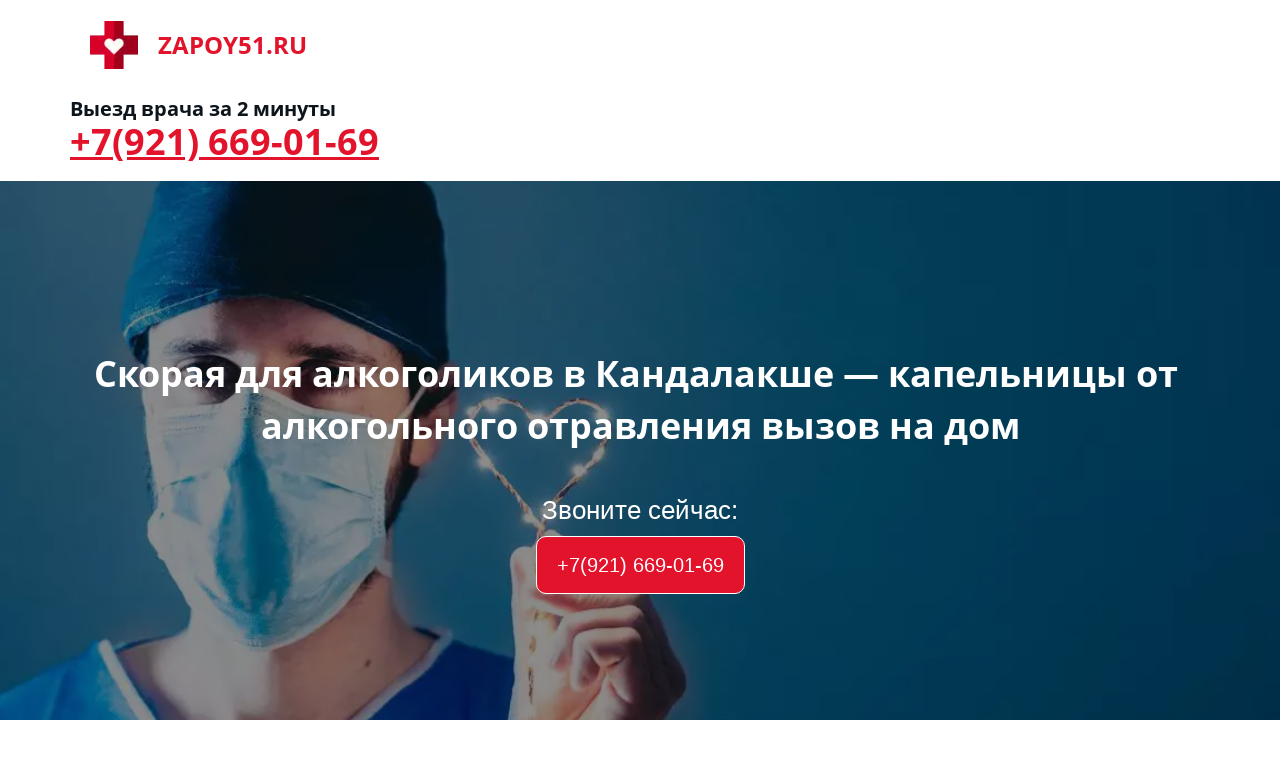

--- FILE ---
content_type: text/html; charset=utf-8
request_url: https://zapoy51.ru/kandalaksha-skoraya-dlya-alkogolikov-vyzov-kapelniczy-otravleniya
body_size: 62011
content:
<!DOCTYPE html>
<html lang="ru">
<head>
	<meta charset="utf-8" />
<meta http-equiv="X-UA-Compatible" content="IE=edge" />
<meta name="viewport" content="width=device-width, initial-scale=1.0, maximum-scale=5.0" />



	
	
	<title>Скорая для алкоголиков в Кандалакше — капельницы от алкогольного отравления вызов на дом</title>
	
		<link rel="canonical" href="https://zapoy51.ru/kandalaksha-skoraya-dlya-alkogolikov-vyzov-kapelniczy-otravleniya">
	
	<meta name="description" content="📞🚑 +7(921)669-01-69 Кандалакша Скорая помощь при алкогольном запое — анонимный вызов хорошего нарколога. Скорая наркологическая помощь в Кандалакше — вызов доктора детокс на дом. Кандалакша Скорая помощь для алкоголиков — вызов врача на дом от алкогольной интоксикации. Скорая помощь при запое — выход из запоя вызов врача на дом в Кандалакше. Скорая алкогольная помощь в Кандалакше — снятие похмелья вызов врача на дом. Вызов наркологической скорой — капельницы для очищения крови в Кандалакше. Алкозависимость вызов врача в Кандалакше." />
	<meta name="keywords" content="Кандалакша, скорая, помощь, алкогольном, запое, анонимный, вызов, хорошего, нарколог, наркологическая, Кандалакше, доктор, детокс, дом, алкоголиков, врач, алкогольной, интоксикации, выход, снятие, похмелье, капельницы, очищения, алкозависимость" />
	<meta property="og:title" content="Скорая для алкоголиков в Кандалакше — капельницы от алкогольного отравления вызов на дом" />
	
	
	
		
		
		
		<meta name="twitter:card" content="summary_large_image" />
		<meta property="og:type" content="website" />
		<meta property="og:description" content="📞🚑 +7(921)669-01-69 Кандалакша Скорая помощь при алкогольном запое — анонимный вызов хорошего нарколога. Скорая наркологическая помощь в Кандалакше — вызов доктора детокс на дом. Кандалакша Скорая помощь для алкоголиков — вызов врача на дом от алкогольной интоксикации. Скорая помощь при запое — выход из запоя вызов врача на дом в Кандалакше. Скорая алкогольная помощь в Кандалакше — снятие похмелья вызов врача на дом. Вызов наркологической скорой — капельницы для очищения крови в Кандалакше. Алкозависимость вызов врача в Кандалакше." />
		<meta property="og:url" content="https://zapoy51.ru/kandalaksha-skoraya-dlya-alkogolikov-vyzov-kapelniczy-otravleniya" />
		
		
		
			<meta itemprop="image" content="https://zapoy51.ru/uploads/s/r/y/c/rycigou0r696/img/full_KwgbeanO.jpeg" />
			<meta property="og:image" content="https://zapoy51.ru/uploads/s/r/y/c/rycigou0r696/img/full_KwgbeanO.jpeg" />
	
	<link rel="shortcut icon" href="/favicon.ico?v=3624054680621862" type="image/x-icon">
	<script>
	window.developmentMode = false;
	
</script>
	
	
	<script defer src="/js/lib/modernizr-webp.js?v=2025_09_15T14_31_33_03_00_590a67720d52a333bb0dced28d2e0ecf36ca97ef"></script><link rel="stylesheet" href="/css/devicePublish.min.css?v=2025_09_15T14_31_33_03_00_590a67720d52a333bb0dced28d2e0ecf36ca97ef"><link rel="stylesheet" href="/css/lib/bootstrap.min.css?v=2025_09_15T14_31_33_03_00_590a67720d52a333bb0dced28d2e0ecf36ca97ef"><script async src="/js/ulib/performance.js?v=2025_09_15T14_31_33_03_00_590a67720d52a333bb0dced28d2e0ecf36ca97ef"></script><!-- htmlmin:ignore -->
<!-- Google Tag Manager -->
<script>(function(w,d,s,l,i){w[l]=w[l]||[];w[l].push({'gtm.start':
		new Date().getTime(),event:'gtm.js'});var f=d.getElementsByTagName(s)[0],
												  j=d.createElement(s),dl=l!='dataLayer'?'&l='+l:'';j.async=true;j.src=
	'https://www.googletagmanager.com/gtm.js?id='+i+dl;f.parentNode.insertBefore(j,f);
})(window,document,'script','dataLayer','GTM-NJ8L3P7');</script>
<!-- End Google Tag Manager -->
<!-- htmlmin:ignore -->

		
	
<style>#ul-id-icon-siteLogo2 .icon-generator-effects{display: inline-block;backface-visibility: hidden;transform: rotate(0deg);filter: brightness(1.00);transition: all 0.5s linear 0s;transition-property: transform,filter} #ul-id-icon-siteLogo2 .icon-generator-effects:hover {transform: rotate(45deg);filter: brightness(1.90)}
#ul-id-icon-siteLogo .icon-generator-effects{display: inline-block;backface-visibility: hidden;transform: rotate(0deg);filter: brightness(1.00);transition: all 0.5s linear 0s;transition-property: transform,filter} #ul-id-icon-siteLogo .icon-generator-effects:hover {transform: rotate(45deg);filter: brightness(1.90)}
</style><link rel="stylesheet" href="/sitecss/srcset-63471902a0e603726c78684f-all.css?v=834">
	
	
		
		
			
		
			
				<!-- htmlmin:ignore -->
					<style>
  .icon-content-wizard-special-arrow-left:before{
  content: ""!important;
   /* margin: 3px;*/
  }
  #body .ul-w-mainmenu-nav .ul-w-mainmenu-toggle-button {
    top: -20px;
        right: 0;
    left: inherit !important;
  }
  </style>
				<!-- htmlmin:ignore -->
			
		
			
		
			
				<!-- htmlmin:ignore -->
					<meta name='wmail-verification' content='6d2ff8bad0b7ee285327d99c6132cb18' />
				<!-- htmlmin:ignore -->
			
		
			
				<!-- htmlmin:ignore -->
					<style>
  .ul-blog {
    padding-top: 70px;
    padding-bottom: 10px;
}
  #body header .logo-head .ul-w-header-span, #body header .logo-head h1{
  margin-top: 14px!important;
  }
</style>
				<!-- htmlmin:ignore -->
			
		
			
				<!-- htmlmin:ignore -->
					<style>
@media (min-width: 769px) {
#body header .menu-head {
    float: right;
    margin-right: 0;
    padding-right: 150px !important;
  }
  #body .clck {position: absolute !important;
    top: -55px !important;width: auto !important;
    right: 0 !important;}
  }
  
  @media (max-width: 769px) {
      /** #body .clck {position: absolute !important;
    text-align: left !important;
    top: -45px !important;
  left: 30px !important;} **/
  #body .clckblck {position: fixed;border-top: 1px solid #e2132b !important;
    z-index: 1000;
    width: 100%;
    bottom: 0;
    padding: 10px;background: #ffffff !important;}
    #body .clck {text-align: center !important;z-index: 2000 !important;}
  }
  
  #aDialog #aDialog-content #aDialog-data .button {
    background: #e2132b !important;}
  
</style>
				<!-- htmlmin:ignore -->
			
		
			
		
			
		
			
		
			
				<!-- htmlmin:ignore -->
					<style>
  @media (max-width: 1199px) {
    #body header .menu-head .ul-w-mainmenu {
      min-height: 0px!important;
    }
    .ul-upbutton-icon {
      width: 50px!important;
      height: 50px!important;
    }    
  }
</style>
				<!-- htmlmin:ignore -->
			
		
			
				<!-- htmlmin:ignore -->
					<style>
@media screen and (max-width: 768px){
.ul-w-yandexSearch-overlay {
    width: 50% !important;
  }

div#ul-id-1462-4 {
    width: 95% !important;
}}

div#ul-id-1374-54-embed {
    width: 98% !important;
}
div#ul-id-1374-57 {
    width: 98% !important;
}
iframe#vkwidget7 {
    display: none;
}
iframe#vkwidget1 {
    width: 98% !important;
}
@media (max-width: 768px) {
jdiv#jcont {
    display: none;
  }
jdiv#jvlabelWrap {
    display: none;
  }}
</style>
				<!-- htmlmin:ignore -->
			
		
			
		
			
				<!-- htmlmin:ignore -->
					<!-- Yandex.Metrika counter -->
<script type="text/javascript" >
   (function(m,e,t,r,i,k,a){m[i]=m[i]||function(){(m[i].a=m[i].a||[]).push(arguments)};
   var z = null;m[i].l=1*new Date();
   for (var j = 0; j < document.scripts.length; j++) {if (document.scripts[j].src === r) { return; }}
   k=e.createElement(t),a=e.getElementsByTagName(t)[0],k.async=1,k.src=r,a.parentNode.insertBefore(k,a)})
   (window, document, "script", "https://mc.yandex.ru/metrika/tag.js", "ym");

   ym(90196275, "init", {
        clickmap:true,
        trackLinks:true,
        accurateTrackBounce:true,
        webvisor:true
   });
</script>
<noscript><div><img src="https://mc.yandex.ru/watch/90196275" style="position:absolute; left:-9999px;" alt="" /></div></noscript>
<!-- /Yandex.Metrika counter -->
				<!-- htmlmin:ignore -->
			
		
		
	
	
	
		<link rel="preload" as="style" href="/sitecss/typography.css?v=834" onload="this.onload=null;this.rel='stylesheet'">
		<noscript><link rel="stylesheet" href="/sitecss/typography.css?v=834"></noscript>
	
	
		<link rel="preload" as="style" id="dist-version-css" href="/dist-version/css/pub.v1.css?v=2025_09_15T14_31_33_03_00_590a67720d52a333bb0dced28d2e0ecf36ca97ef" onload="this.onload=null;this.rel='stylesheet'">
		<noscript><link rel="stylesheet" href="/dist-version/css/pub.v1.css?v=2025_09_15T14_31_33_03_00_590a67720d52a333bb0dced28d2e0ecf36ca97ef"></noscript>
	

	<script>
		(() => {
			if (matchMedia('screen and (min-width : 992px)').matches) {
				document.write(`<link 
					rel="stylesheet"
					
					data-device="desktop"
					class="styleLink"
					href="/sitecss/customColorScheme-g-theme-site-1-desktop.css?x=407200"
				/>`);
			}
			if (matchMedia('screen and (min-width: 768px) and (max-width: 991px)').matches) {
				document.write(`<link 
					rel="stylesheet"
					
					data-device="tablet"
					class="styleLink"
					href="/sitecss/customColorScheme-g-theme-site-1-tablet.css?x=269064"
				/>`);
			}
			if (matchMedia('screen and (max-width : 768px)').matches) {
				document.write(`<link 
					rel="stylesheet"
					
					data-device="phone"
					class="styleLink"
					href="/sitecss/customColorScheme-g-theme-site-1-phone.css?x=568447"
				/>`);
			}
		})();
	</script>

	<noscript>

<link rel="stylesheet" href="/sitecss/customColorScheme-g-theme-site-1-desktop.css?x=848357" media="screen and (min-width : 992px)" />

<link rel="stylesheet" href="/sitecss/customColorScheme-g-theme-site-1-tablet.css?x=867928" media="screen and (min-width: 768px) and (max-width: 991px)" />

<link rel="stylesheet" href="/sitecss/customColorScheme-g-theme-site-1-phone.css?x=579855" media="screen and (max-width : 768px)" /></noscript><style data-styled="true" data-styled-version="5.0.1"></style><style data-styled="true" data-styled-version="5.0.1"></style><style data-styled="true" data-styled-version="5.0.1"></style><style data-styled="true" data-styled-version="5.0.1">@media screen and (max-width:767px){.eHxJzm,.eHxJzm,#body-fict .eHxJzm .h1{font-size:33.6px !important;line-height:105% !important;}#body-fict .eHxJzm .h2{font-size:24px !important;line-height:105% !important;}#body-fict .eHxJzm .h3{font-size:17.6px !important;line-height:105% !important;}#body-fict .eHxJzm .h4{font-size:9.600000000000001px !important;line-height:105% !important;}.eHxJzm,.eHxJzm,#body-fict .eHxJzm .normal{font-size:11.200000000000001px !important;line-height:105% !important;}#body-fict .eHxJzm .h5{font-size:14.4px !important;line-height:105% !important;}#body-fict .eHxJzm .h6{font-size:9.600000000000001px !important;line-height:105% !important;}.eHxJzm span[style*="font-size: 36"],.eHxJzm span[style*="font-size: 36"],#body-fict .eHxJzm .h1 span[style*="font-size: 36"],#body-fict .eHxJzm .h2 span[style*="font-size: 36"],#body-fict .eHxJzm .h3 span[style*="font-size: 36"],#body-fict .eHxJzm .h4 span[style*="font-size: 36"],.eHxJzm span[style*="font-size:36"],.eHxJzm span[style*="font-size:36"],#body-fict .eHxJzm .h1 span[style*="font-size:36"],#body-fict .eHxJzm .h2 span[style*="font-size:36"],#body-fict .eHxJzm .h3 span[style*="font-size:36"],#body-fict .eHxJzm .h4 span[style*="font-size:36"]{font-size:28.8px !important;}.eHxJzm span[style*="line-height: normal"],.eHxJzm span[style*="line-height: normal"],#body-fict .eHxJzm .h1 span[style*="line-height: normal"],#body-fict .eHxJzm .h2 span[style*="line-height: normal"],#body-fict .eHxJzm .h3 span[style*="line-height: normal"],#body-fict .eHxJzm .h4 span[style*="line-height: normal"],.eHxJzm span[style*="line-height:normal"],.eHxJzm span[style*="line-height:normal"],#body-fict .eHxJzm .h1 span[style*="line-height:normal"],#body-fict .eHxJzm .h2 span[style*="line-height:normal"],#body-fict .eHxJzm .h3 span[style*="line-height:normal"],#body-fict .eHxJzm .h4 span[style*="line-height:normal"]{line-height:70% !important;}.eHxJzm span[style*="font-size: 36"],.eHxJzm span[style*="font-size: 36"],#body-fict .eHxJzm .normal span[style*="font-size: 36"],#body-fict .eHxJzm .h5 span[style*="font-size: 36"],#body-fict .eHxJzm .h6 span[style*="font-size: 36"],.eHxJzm span[style*="font-size:36"],.eHxJzm span[style*="font-size:36"],#body-fict .eHxJzm .normal span[style*="font-size:36"],#body-fict .eHxJzm .h5 span[style*="font-size:36"],#body-fict .eHxJzm .h6 span[style*="font-size:36"]{font-size:28.8px !important;}.eHxJzm span[style*="line-height: normal"],.eHxJzm span[style*="line-height: normal"],#body-fict .eHxJzm .normal span[style*="line-height: normal"],#body-fict .eHxJzm .h5 span[style*="line-height: normal"],#body-fict .eHxJzm .h6 span[style*="line-height: normal"],.eHxJzm span[style*="line-height:normal"],.eHxJzm span[style*="line-height:normal"],#body-fict .eHxJzm .normal span[style*="line-height:normal"],#body-fict .eHxJzm .h5 span[style*="line-height:normal"],#body-fict .eHxJzm .h6 span[style*="line-height:normal"]{line-height:70% !important;}}
data-styled.g1[id="sc-AxjAm"]{content:"eHxJzm,"}
</style><style data-styled="true" data-styled-version="5.0.1">@media screen and (max-width:767px){.hdaKVO,.hdaKVO,#body-fict .hdaKVO .h1{font-size:37.800000000000004px !important;}#body-fict .hdaKVO .h2{font-size:27px !important;}#body-fict .hdaKVO .h3{font-size:19.8px !important;}#body-fict .hdaKVO .h4{font-size:10.8px !important;}.hdaKVO,.hdaKVO,#body-fict .hdaKVO .normal{font-size:12.6px !important;}#body-fict .hdaKVO .h5{font-size:16.2px !important;}#body-fict .hdaKVO .h6{font-size:10.8px !important;}.hdaKVO,.hdaKVO,#body-fict .hdaKVO .h1,#body-fict .hdaKVO .h2,#body-fict .hdaKVO .h3,#body-fict .hdaKVO .h4{null;}.hdaKVO span[style*="font-size: 26"],.hdaKVO span[style*="font-size: 26"],#body-fict .hdaKVO .h1 span[style*="font-size: 26"],#body-fict .hdaKVO .h2 span[style*="font-size: 26"],#body-fict .hdaKVO .h3 span[style*="font-size: 26"],#body-fict .hdaKVO .h4 span[style*="font-size: 26"],.hdaKVO span[style*="font-size:26"],.hdaKVO span[style*="font-size:26"],#body-fict .hdaKVO .h1 span[style*="font-size:26"],#body-fict .hdaKVO .h2 span[style*="font-size:26"],#body-fict .hdaKVO .h3 span[style*="font-size:26"],#body-fict .hdaKVO .h4 span[style*="font-size:26"]{font-size:23.400000000000002px !important;}.hdaKVO,.hdaKVO,#body-fict .hdaKVO .normal,#body-fict .hdaKVO .h5,#body-fict .hdaKVO .h6{null;}.hdaKVO span[style*="font-size: 26"],.hdaKVO span[style*="font-size: 26"],#body-fict .hdaKVO .normal span[style*="font-size: 26"],#body-fict .hdaKVO .h5 span[style*="font-size: 26"],#body-fict .hdaKVO .h6 span[style*="font-size: 26"],.hdaKVO span[style*="font-size:26"],.hdaKVO span[style*="font-size:26"],#body-fict .hdaKVO .normal span[style*="font-size:26"],#body-fict .hdaKVO .h5 span[style*="font-size:26"],#body-fict .hdaKVO .h6 span[style*="font-size:26"]{font-size:23.400000000000002px !important;}}
data-styled.g1[id="sc-AxjAm"]{content:"hdaKVO,"}
</style><style data-styled="true" data-styled-version="5.0.1"></style><style data-styled="true" data-styled-version="5.0.1"></style><style data-styled="true" data-styled-version="5.0.1">@media screen and (max-width:767px){.jkYbPh,.jkYbPh,#body-fict .jkYbPh .h1{font-size:35.699999999999996px !important;}#body-fict .jkYbPh .h2{font-size:25.5px !important;}#body-fict .jkYbPh .h3{font-size:18.7px !important;}#body-fict .jkYbPh .h4{font-size:10.2px !important;}.jkYbPh,.jkYbPh,#body-fict .jkYbPh .normal{font-size:11.9px !important;}#body-fict .jkYbPh .h5{font-size:15.299999999999999px !important;}#body-fict .jkYbPh .h6{font-size:10.2px !important;}.jkYbPh,.jkYbPh,#body-fict .jkYbPh .h1,#body-fict .jkYbPh .h2,#body-fict .jkYbPh .h3,#body-fict .jkYbPh .h4{null;}.jkYbPh span[style*="font-size: 18"],.jkYbPh span[style*="font-size: 18"],#body-fict .jkYbPh .h1 span[style*="font-size: 18"],#body-fict .jkYbPh .h2 span[style*="font-size: 18"],#body-fict .jkYbPh .h3 span[style*="font-size: 18"],#body-fict .jkYbPh .h4 span[style*="font-size: 18"],.jkYbPh span[style*="font-size:18"],.jkYbPh span[style*="font-size:18"],#body-fict .jkYbPh .h1 span[style*="font-size:18"],#body-fict .jkYbPh .h2 span[style*="font-size:18"],#body-fict .jkYbPh .h3 span[style*="font-size:18"],#body-fict .jkYbPh .h4 span[style*="font-size:18"]{font-size:15.299999999999999px !important;}.jkYbPh,.jkYbPh,#body-fict .jkYbPh .normal,#body-fict .jkYbPh .h5,#body-fict .jkYbPh .h6{null;}.jkYbPh span[style*="font-size: 18"],.jkYbPh span[style*="font-size: 18"],#body-fict .jkYbPh .normal span[style*="font-size: 18"],#body-fict .jkYbPh .h5 span[style*="font-size: 18"],#body-fict .jkYbPh .h6 span[style*="font-size: 18"],.jkYbPh span[style*="font-size:18"],.jkYbPh span[style*="font-size:18"],#body-fict .jkYbPh .normal span[style*="font-size:18"],#body-fict .jkYbPh .h5 span[style*="font-size:18"],#body-fict .jkYbPh .h6 span[style*="font-size:18"]{font-size:15.299999999999999px !important;}}
data-styled.g1[id="sc-AxjAm"]{content:"jkYbPh,"}
</style><style data-styled="true" data-styled-version="5.0.1">@media screen and (max-width:767px){.jkYbPh,.jkYbPh,#body-fict .jkYbPh .h1{font-size:35.699999999999996px !important;}#body-fict .jkYbPh .h2{font-size:25.5px !important;}#body-fict .jkYbPh .h3{font-size:18.7px !important;}#body-fict .jkYbPh .h4{font-size:10.2px !important;}.jkYbPh,.jkYbPh,#body-fict .jkYbPh .normal{font-size:11.9px !important;}#body-fict .jkYbPh .h5{font-size:15.299999999999999px !important;}#body-fict .jkYbPh .h6{font-size:10.2px !important;}.jkYbPh,.jkYbPh,#body-fict .jkYbPh .h1,#body-fict .jkYbPh .h2,#body-fict .jkYbPh .h3,#body-fict .jkYbPh .h4{null;}.jkYbPh span[style*="font-size: 18"],.jkYbPh span[style*="font-size: 18"],#body-fict .jkYbPh .h1 span[style*="font-size: 18"],#body-fict .jkYbPh .h2 span[style*="font-size: 18"],#body-fict .jkYbPh .h3 span[style*="font-size: 18"],#body-fict .jkYbPh .h4 span[style*="font-size: 18"],.jkYbPh span[style*="font-size:18"],.jkYbPh span[style*="font-size:18"],#body-fict .jkYbPh .h1 span[style*="font-size:18"],#body-fict .jkYbPh .h2 span[style*="font-size:18"],#body-fict .jkYbPh .h3 span[style*="font-size:18"],#body-fict .jkYbPh .h4 span[style*="font-size:18"]{font-size:15.299999999999999px !important;}.jkYbPh,.jkYbPh,#body-fict .jkYbPh .normal,#body-fict .jkYbPh .h5,#body-fict .jkYbPh .h6{null;}.jkYbPh span[style*="font-size: 18"],.jkYbPh span[style*="font-size: 18"],#body-fict .jkYbPh .normal span[style*="font-size: 18"],#body-fict .jkYbPh .h5 span[style*="font-size: 18"],#body-fict .jkYbPh .h6 span[style*="font-size: 18"],.jkYbPh span[style*="font-size:18"],.jkYbPh span[style*="font-size:18"],#body-fict .jkYbPh .normal span[style*="font-size:18"],#body-fict .jkYbPh .h5 span[style*="font-size:18"],#body-fict .jkYbPh .h6 span[style*="font-size:18"]{font-size:15.299999999999999px !important;}}
data-styled.g1[id="sc-AxjAm"]{content:"jkYbPh,"}
</style><style data-styled="true" data-styled-version="5.0.1">@media screen and (max-width:767px){.jkYbPh,.jkYbPh,#body-fict .jkYbPh .h1{font-size:35.699999999999996px !important;}#body-fict .jkYbPh .h2{font-size:25.5px !important;}#body-fict .jkYbPh .h3{font-size:18.7px !important;}#body-fict .jkYbPh .h4{font-size:10.2px !important;}.jkYbPh,.jkYbPh,#body-fict .jkYbPh .normal{font-size:11.9px !important;}#body-fict .jkYbPh .h5{font-size:15.299999999999999px !important;}#body-fict .jkYbPh .h6{font-size:10.2px !important;}.jkYbPh,.jkYbPh,#body-fict .jkYbPh .h1,#body-fict .jkYbPh .h2,#body-fict .jkYbPh .h3,#body-fict .jkYbPh .h4{null;}.jkYbPh span[style*="font-size: 18"],.jkYbPh span[style*="font-size: 18"],#body-fict .jkYbPh .h1 span[style*="font-size: 18"],#body-fict .jkYbPh .h2 span[style*="font-size: 18"],#body-fict .jkYbPh .h3 span[style*="font-size: 18"],#body-fict .jkYbPh .h4 span[style*="font-size: 18"],.jkYbPh span[style*="font-size:18"],.jkYbPh span[style*="font-size:18"],#body-fict .jkYbPh .h1 span[style*="font-size:18"],#body-fict .jkYbPh .h2 span[style*="font-size:18"],#body-fict .jkYbPh .h3 span[style*="font-size:18"],#body-fict .jkYbPh .h4 span[style*="font-size:18"]{font-size:15.299999999999999px !important;}.jkYbPh,.jkYbPh,#body-fict .jkYbPh .normal,#body-fict .jkYbPh .h5,#body-fict .jkYbPh .h6{null;}.jkYbPh span[style*="font-size: 18"],.jkYbPh span[style*="font-size: 18"],#body-fict .jkYbPh .normal span[style*="font-size: 18"],#body-fict .jkYbPh .h5 span[style*="font-size: 18"],#body-fict .jkYbPh .h6 span[style*="font-size: 18"],.jkYbPh span[style*="font-size:18"],.jkYbPh span[style*="font-size:18"],#body-fict .jkYbPh .normal span[style*="font-size:18"],#body-fict .jkYbPh .h5 span[style*="font-size:18"],#body-fict .jkYbPh .h6 span[style*="font-size:18"]{font-size:15.299999999999999px !important;}}
data-styled.g1[id="sc-AxjAm"]{content:"jkYbPh,"}
</style><style data-styled="true" data-styled-version="5.0.1">@media screen and (max-width:767px){.jkYbPh,.jkYbPh,#body-fict .jkYbPh .h1{font-size:35.699999999999996px !important;}#body-fict .jkYbPh .h2{font-size:25.5px !important;}#body-fict .jkYbPh .h3{font-size:18.7px !important;}#body-fict .jkYbPh .h4{font-size:10.2px !important;}.jkYbPh,.jkYbPh,#body-fict .jkYbPh .normal{font-size:11.9px !important;}#body-fict .jkYbPh .h5{font-size:15.299999999999999px !important;}#body-fict .jkYbPh .h6{font-size:10.2px !important;}.jkYbPh,.jkYbPh,#body-fict .jkYbPh .h1,#body-fict .jkYbPh .h2,#body-fict .jkYbPh .h3,#body-fict .jkYbPh .h4{null;}.jkYbPh span[style*="font-size: 18"],.jkYbPh span[style*="font-size: 18"],#body-fict .jkYbPh .h1 span[style*="font-size: 18"],#body-fict .jkYbPh .h2 span[style*="font-size: 18"],#body-fict .jkYbPh .h3 span[style*="font-size: 18"],#body-fict .jkYbPh .h4 span[style*="font-size: 18"],.jkYbPh span[style*="font-size:18"],.jkYbPh span[style*="font-size:18"],#body-fict .jkYbPh .h1 span[style*="font-size:18"],#body-fict .jkYbPh .h2 span[style*="font-size:18"],#body-fict .jkYbPh .h3 span[style*="font-size:18"],#body-fict .jkYbPh .h4 span[style*="font-size:18"]{font-size:15.299999999999999px !important;}.jkYbPh,.jkYbPh,#body-fict .jkYbPh .normal,#body-fict .jkYbPh .h5,#body-fict .jkYbPh .h6{null;}.jkYbPh span[style*="font-size: 18"],.jkYbPh span[style*="font-size: 18"],#body-fict .jkYbPh .normal span[style*="font-size: 18"],#body-fict .jkYbPh .h5 span[style*="font-size: 18"],#body-fict .jkYbPh .h6 span[style*="font-size: 18"],.jkYbPh span[style*="font-size:18"],.jkYbPh span[style*="font-size:18"],#body-fict .jkYbPh .normal span[style*="font-size:18"],#body-fict .jkYbPh .h5 span[style*="font-size:18"],#body-fict .jkYbPh .h6 span[style*="font-size:18"]{font-size:15.299999999999999px !important;}}
data-styled.g1[id="sc-AxjAm"]{content:"jkYbPh,"}
</style><style data-styled="true" data-styled-version="5.0.1">@media screen and (max-width:767px){.jkYbPh,.jkYbPh,#body-fict .jkYbPh .h1{font-size:35.699999999999996px !important;}#body-fict .jkYbPh .h2{font-size:25.5px !important;}#body-fict .jkYbPh .h3{font-size:18.7px !important;}#body-fict .jkYbPh .h4{font-size:10.2px !important;}.jkYbPh,.jkYbPh,#body-fict .jkYbPh .normal{font-size:11.9px !important;}#body-fict .jkYbPh .h5{font-size:15.299999999999999px !important;}#body-fict .jkYbPh .h6{font-size:10.2px !important;}.jkYbPh,.jkYbPh,#body-fict .jkYbPh .h1,#body-fict .jkYbPh .h2,#body-fict .jkYbPh .h3,#body-fict .jkYbPh .h4{null;}.jkYbPh span[style*="font-size: 18"],.jkYbPh span[style*="font-size: 18"],#body-fict .jkYbPh .h1 span[style*="font-size: 18"],#body-fict .jkYbPh .h2 span[style*="font-size: 18"],#body-fict .jkYbPh .h3 span[style*="font-size: 18"],#body-fict .jkYbPh .h4 span[style*="font-size: 18"],.jkYbPh span[style*="font-size:18"],.jkYbPh span[style*="font-size:18"],#body-fict .jkYbPh .h1 span[style*="font-size:18"],#body-fict .jkYbPh .h2 span[style*="font-size:18"],#body-fict .jkYbPh .h3 span[style*="font-size:18"],#body-fict .jkYbPh .h4 span[style*="font-size:18"]{font-size:15.299999999999999px !important;}.jkYbPh,.jkYbPh,#body-fict .jkYbPh .normal,#body-fict .jkYbPh .h5,#body-fict .jkYbPh .h6{null;}.jkYbPh span[style*="font-size: 18"],.jkYbPh span[style*="font-size: 18"],#body-fict .jkYbPh .normal span[style*="font-size: 18"],#body-fict .jkYbPh .h5 span[style*="font-size: 18"],#body-fict .jkYbPh .h6 span[style*="font-size: 18"],.jkYbPh span[style*="font-size:18"],.jkYbPh span[style*="font-size:18"],#body-fict .jkYbPh .normal span[style*="font-size:18"],#body-fict .jkYbPh .h5 span[style*="font-size:18"],#body-fict .jkYbPh .h6 span[style*="font-size:18"]{font-size:15.299999999999999px !important;}}
data-styled.g1[id="sc-AxjAm"]{content:"jkYbPh,"}
</style><style data-styled="true" data-styled-version="5.0.1">@media screen and (max-width:767px){.jkYbPh,.jkYbPh,#body-fict .jkYbPh .h1{font-size:35.699999999999996px !important;}#body-fict .jkYbPh .h2{font-size:25.5px !important;}#body-fict .jkYbPh .h3{font-size:18.7px !important;}#body-fict .jkYbPh .h4{font-size:10.2px !important;}.jkYbPh,.jkYbPh,#body-fict .jkYbPh .normal{font-size:11.9px !important;}#body-fict .jkYbPh .h5{font-size:15.299999999999999px !important;}#body-fict .jkYbPh .h6{font-size:10.2px !important;}.jkYbPh,.jkYbPh,#body-fict .jkYbPh .h1,#body-fict .jkYbPh .h2,#body-fict .jkYbPh .h3,#body-fict .jkYbPh .h4{null;}.jkYbPh span[style*="font-size: 18"],.jkYbPh span[style*="font-size: 18"],#body-fict .jkYbPh .h1 span[style*="font-size: 18"],#body-fict .jkYbPh .h2 span[style*="font-size: 18"],#body-fict .jkYbPh .h3 span[style*="font-size: 18"],#body-fict .jkYbPh .h4 span[style*="font-size: 18"],.jkYbPh span[style*="font-size:18"],.jkYbPh span[style*="font-size:18"],#body-fict .jkYbPh .h1 span[style*="font-size:18"],#body-fict .jkYbPh .h2 span[style*="font-size:18"],#body-fict .jkYbPh .h3 span[style*="font-size:18"],#body-fict .jkYbPh .h4 span[style*="font-size:18"]{font-size:15.299999999999999px !important;}.jkYbPh,.jkYbPh,#body-fict .jkYbPh .normal,#body-fict .jkYbPh .h5,#body-fict .jkYbPh .h6{null;}.jkYbPh span[style*="font-size: 18"],.jkYbPh span[style*="font-size: 18"],#body-fict .jkYbPh .normal span[style*="font-size: 18"],#body-fict .jkYbPh .h5 span[style*="font-size: 18"],#body-fict .jkYbPh .h6 span[style*="font-size: 18"],.jkYbPh span[style*="font-size:18"],.jkYbPh span[style*="font-size:18"],#body-fict .jkYbPh .normal span[style*="font-size:18"],#body-fict .jkYbPh .h5 span[style*="font-size:18"],#body-fict .jkYbPh .h6 span[style*="font-size:18"]{font-size:15.299999999999999px !important;}}
data-styled.g1[id="sc-AxjAm"]{content:"jkYbPh,"}
</style><style data-styled="true" data-styled-version="5.0.1">@media screen and (max-width:767px){.jkYbPh,.jkYbPh,#body-fict .jkYbPh .h1{font-size:35.699999999999996px !important;}#body-fict .jkYbPh .h2{font-size:25.5px !important;}#body-fict .jkYbPh .h3{font-size:18.7px !important;}#body-fict .jkYbPh .h4{font-size:10.2px !important;}.jkYbPh,.jkYbPh,#body-fict .jkYbPh .normal{font-size:11.9px !important;}#body-fict .jkYbPh .h5{font-size:15.299999999999999px !important;}#body-fict .jkYbPh .h6{font-size:10.2px !important;}.jkYbPh,.jkYbPh,#body-fict .jkYbPh .h1,#body-fict .jkYbPh .h2,#body-fict .jkYbPh .h3,#body-fict .jkYbPh .h4{null;}.jkYbPh span[style*="font-size: 18"],.jkYbPh span[style*="font-size: 18"],#body-fict .jkYbPh .h1 span[style*="font-size: 18"],#body-fict .jkYbPh .h2 span[style*="font-size: 18"],#body-fict .jkYbPh .h3 span[style*="font-size: 18"],#body-fict .jkYbPh .h4 span[style*="font-size: 18"],.jkYbPh span[style*="font-size:18"],.jkYbPh span[style*="font-size:18"],#body-fict .jkYbPh .h1 span[style*="font-size:18"],#body-fict .jkYbPh .h2 span[style*="font-size:18"],#body-fict .jkYbPh .h3 span[style*="font-size:18"],#body-fict .jkYbPh .h4 span[style*="font-size:18"]{font-size:15.299999999999999px !important;}.jkYbPh,.jkYbPh,#body-fict .jkYbPh .normal,#body-fict .jkYbPh .h5,#body-fict .jkYbPh .h6{null;}.jkYbPh span[style*="font-size: 18"],.jkYbPh span[style*="font-size: 18"],#body-fict .jkYbPh .normal span[style*="font-size: 18"],#body-fict .jkYbPh .h5 span[style*="font-size: 18"],#body-fict .jkYbPh .h6 span[style*="font-size: 18"],.jkYbPh span[style*="font-size:18"],.jkYbPh span[style*="font-size:18"],#body-fict .jkYbPh .normal span[style*="font-size:18"],#body-fict .jkYbPh .h5 span[style*="font-size:18"],#body-fict .jkYbPh .h6 span[style*="font-size:18"]{font-size:15.299999999999999px !important;}}
data-styled.g1[id="sc-AxjAm"]{content:"jkYbPh,"}
</style><style data-styled="true" data-styled-version="5.0.1">@media screen and (max-width:767px){.jkYbPh,.jkYbPh,#body-fict .jkYbPh .h1{font-size:35.699999999999996px !important;}#body-fict .jkYbPh .h2{font-size:25.5px !important;}#body-fict .jkYbPh .h3{font-size:18.7px !important;}#body-fict .jkYbPh .h4{font-size:10.2px !important;}.jkYbPh,.jkYbPh,#body-fict .jkYbPh .normal{font-size:11.9px !important;}#body-fict .jkYbPh .h5{font-size:15.299999999999999px !important;}#body-fict .jkYbPh .h6{font-size:10.2px !important;}.jkYbPh,.jkYbPh,#body-fict .jkYbPh .h1,#body-fict .jkYbPh .h2,#body-fict .jkYbPh .h3,#body-fict .jkYbPh .h4{null;}.jkYbPh span[style*="font-size: 18"],.jkYbPh span[style*="font-size: 18"],#body-fict .jkYbPh .h1 span[style*="font-size: 18"],#body-fict .jkYbPh .h2 span[style*="font-size: 18"],#body-fict .jkYbPh .h3 span[style*="font-size: 18"],#body-fict .jkYbPh .h4 span[style*="font-size: 18"],.jkYbPh span[style*="font-size:18"],.jkYbPh span[style*="font-size:18"],#body-fict .jkYbPh .h1 span[style*="font-size:18"],#body-fict .jkYbPh .h2 span[style*="font-size:18"],#body-fict .jkYbPh .h3 span[style*="font-size:18"],#body-fict .jkYbPh .h4 span[style*="font-size:18"]{font-size:15.299999999999999px !important;}.jkYbPh,.jkYbPh,#body-fict .jkYbPh .normal,#body-fict .jkYbPh .h5,#body-fict .jkYbPh .h6{null;}.jkYbPh span[style*="font-size: 18"],.jkYbPh span[style*="font-size: 18"],#body-fict .jkYbPh .normal span[style*="font-size: 18"],#body-fict .jkYbPh .h5 span[style*="font-size: 18"],#body-fict .jkYbPh .h6 span[style*="font-size: 18"],.jkYbPh span[style*="font-size:18"],.jkYbPh span[style*="font-size:18"],#body-fict .jkYbPh .normal span[style*="font-size:18"],#body-fict .jkYbPh .h5 span[style*="font-size:18"],#body-fict .jkYbPh .h6 span[style*="font-size:18"]{font-size:15.299999999999999px !important;}}
data-styled.g1[id="sc-AxjAm"]{content:"jkYbPh,"}
</style><style data-styled="true" data-styled-version="5.0.1">@media screen and (max-width:767px){.iTiVBi,.iTiVBi,#body-fict .iTiVBi .h1{font-size:37.800000000000004px !important;}#body-fict .iTiVBi .h2{font-size:27px !important;}#body-fict .iTiVBi .h3{font-size:19.8px !important;}#body-fict .iTiVBi .h4{font-size:10.8px !important;}.iTiVBi,.iTiVBi,#body-fict .iTiVBi .normal{font-size:12.6px !important;}#body-fict .iTiVBi .h5{font-size:16.2px !important;}#body-fict .iTiVBi .h6{font-size:10.8px !important;}.iTiVBi,.iTiVBi,#body-fict .iTiVBi .h1,#body-fict .iTiVBi .h2,#body-fict .iTiVBi .h3,#body-fict .iTiVBi .h4{null;}.iTiVBi span[style*="font-size: 20"],.iTiVBi span[style*="font-size: 20"],#body-fict .iTiVBi .h1 span[style*="font-size: 20"],#body-fict .iTiVBi .h2 span[style*="font-size: 20"],#body-fict .iTiVBi .h3 span[style*="font-size: 20"],#body-fict .iTiVBi .h4 span[style*="font-size: 20"],.iTiVBi span[style*="font-size:20"],.iTiVBi span[style*="font-size:20"],#body-fict .iTiVBi .h1 span[style*="font-size:20"],#body-fict .iTiVBi .h2 span[style*="font-size:20"],#body-fict .iTiVBi .h3 span[style*="font-size:20"],#body-fict .iTiVBi .h4 span[style*="font-size:20"]{font-size:18px !important;}.iTiVBi,.iTiVBi,#body-fict .iTiVBi .normal,#body-fict .iTiVBi .h5,#body-fict .iTiVBi .h6{null;}.iTiVBi span[style*="font-size: 20"],.iTiVBi span[style*="font-size: 20"],#body-fict .iTiVBi .normal span[style*="font-size: 20"],#body-fict .iTiVBi .h5 span[style*="font-size: 20"],#body-fict .iTiVBi .h6 span[style*="font-size: 20"],.iTiVBi span[style*="font-size:20"],.iTiVBi span[style*="font-size:20"],#body-fict .iTiVBi .normal span[style*="font-size:20"],#body-fict .iTiVBi .h5 span[style*="font-size:20"],#body-fict .iTiVBi .h6 span[style*="font-size:20"]{font-size:18px !important;}}
data-styled.g1[id="sc-AxjAm"]{content:"iTiVBi,"}
</style><style data-styled="true" data-styled-version="5.0.1">@media screen and (max-width:767px){.cCfbom,.cCfbom,#body-fict .cCfbom .h1{font-size:37.800000000000004px !important;}#body-fict .cCfbom .h2{font-size:27px !important;}#body-fict .cCfbom .h3{font-size:19.8px !important;}#body-fict .cCfbom .h4{font-size:10.8px !important;}.cCfbom,.cCfbom,#body-fict .cCfbom .normal{font-size:12.6px !important;}#body-fict .cCfbom .h5{font-size:16.2px !important;}#body-fict .cCfbom .h6{font-size:10.8px !important;}.cCfbom,.cCfbom,#body-fict .cCfbom .h1,#body-fict .cCfbom .h2,#body-fict .cCfbom .h3,#body-fict .cCfbom .h4{null;}.cCfbom span[style*="font-size: 21"],.cCfbom span[style*="font-size: 21"],#body-fict .cCfbom .h1 span[style*="font-size: 21"],#body-fict .cCfbom .h2 span[style*="font-size: 21"],#body-fict .cCfbom .h3 span[style*="font-size: 21"],#body-fict .cCfbom .h4 span[style*="font-size: 21"],.cCfbom span[style*="font-size:21"],.cCfbom span[style*="font-size:21"],#body-fict .cCfbom .h1 span[style*="font-size:21"],#body-fict .cCfbom .h2 span[style*="font-size:21"],#body-fict .cCfbom .h3 span[style*="font-size:21"],#body-fict .cCfbom .h4 span[style*="font-size:21"]{font-size:18.900000000000002px !important;}.cCfbom,.cCfbom,#body-fict .cCfbom .normal,#body-fict .cCfbom .h5,#body-fict .cCfbom .h6{null;}.cCfbom span[style*="font-size: 21"],.cCfbom span[style*="font-size: 21"],#body-fict .cCfbom .normal span[style*="font-size: 21"],#body-fict .cCfbom .h5 span[style*="font-size: 21"],#body-fict .cCfbom .h6 span[style*="font-size: 21"],.cCfbom span[style*="font-size:21"],.cCfbom span[style*="font-size:21"],#body-fict .cCfbom .normal span[style*="font-size:21"],#body-fict .cCfbom .h5 span[style*="font-size:21"],#body-fict .cCfbom .h6 span[style*="font-size:21"]{font-size:18.900000000000002px !important;}}
data-styled.g1[id="sc-AxjAm"]{content:"cCfbom,"}
</style><style data-styled="true" data-styled-version="5.0.1">@media screen and (max-width:767px){.kqNtUC,.kqNtUC,#body-fict .kqNtUC .h1{font-size:31.5px !important;}#body-fict .kqNtUC .h2{font-size:22.5px !important;}#body-fict .kqNtUC .h3{font-size:16.5px !important;}#body-fict .kqNtUC .h4{font-size:9px !important;}.kqNtUC,.kqNtUC,#body-fict .kqNtUC .normal{font-size:10.5px !important;}#body-fict .kqNtUC .h5{font-size:13.5px !important;}#body-fict .kqNtUC .h6{font-size:9px !important;}.kqNtUC,.kqNtUC,#body-fict .kqNtUC .h1,#body-fict .kqNtUC .h2,#body-fict .kqNtUC .h3,#body-fict .kqNtUC .h4{null;}.kqNtUC span[style*="font-size: 34"],.kqNtUC span[style*="font-size: 34"],#body-fict .kqNtUC .h1 span[style*="font-size: 34"],#body-fict .kqNtUC .h2 span[style*="font-size: 34"],#body-fict .kqNtUC .h3 span[style*="font-size: 34"],#body-fict .kqNtUC .h4 span[style*="font-size: 34"],.kqNtUC span[style*="font-size:34"],.kqNtUC span[style*="font-size:34"],#body-fict .kqNtUC .h1 span[style*="font-size:34"],#body-fict .kqNtUC .h2 span[style*="font-size:34"],#body-fict .kqNtUC .h3 span[style*="font-size:34"],#body-fict .kqNtUC .h4 span[style*="font-size:34"]{font-size:25.5px !important;}.kqNtUC,.kqNtUC,#body-fict .kqNtUC .normal,#body-fict .kqNtUC .h5,#body-fict .kqNtUC .h6{null;}.kqNtUC span[style*="font-size: 34"],.kqNtUC span[style*="font-size: 34"],#body-fict .kqNtUC .normal span[style*="font-size: 34"],#body-fict .kqNtUC .h5 span[style*="font-size: 34"],#body-fict .kqNtUC .h6 span[style*="font-size: 34"],.kqNtUC span[style*="font-size:34"],.kqNtUC span[style*="font-size:34"],#body-fict .kqNtUC .normal span[style*="font-size:34"],#body-fict .kqNtUC .h5 span[style*="font-size:34"],#body-fict .kqNtUC .h6 span[style*="font-size:34"]{font-size:25.5px !important;}}
data-styled.g1[id="sc-AxjAm"]{content:"kqNtUC,"}
</style><style data-styled="true" data-styled-version="5.0.1">@media screen and (max-width:767px){.cbxjkC,.cbxjkC,#body-fict .cbxjkC .h1{font-size:37.800000000000004px !important;}#body-fict .cbxjkC .h2{font-size:27px !important;}#body-fict .cbxjkC .h3{font-size:19.8px !important;}#body-fict .cbxjkC .h4{font-size:10.8px !important;}.cbxjkC,.cbxjkC,#body-fict .cbxjkC .normal{font-size:12.6px !important;}#body-fict .cbxjkC .h5{font-size:16.2px !important;}#body-fict .cbxjkC .h6{font-size:10.8px !important;}.cbxjkC,.cbxjkC,#body-fict .cbxjkC .h1,#body-fict .cbxjkC .h2,#body-fict .cbxjkC .h3,#body-fict .cbxjkC .h4{null;}.cbxjkC span[style*="font-size: 24"],.cbxjkC span[style*="font-size: 24"],#body-fict .cbxjkC .h1 span[style*="font-size: 24"],#body-fict .cbxjkC .h2 span[style*="font-size: 24"],#body-fict .cbxjkC .h3 span[style*="font-size: 24"],#body-fict .cbxjkC .h4 span[style*="font-size: 24"],.cbxjkC span[style*="font-size:24"],.cbxjkC span[style*="font-size:24"],#body-fict .cbxjkC .h1 span[style*="font-size:24"],#body-fict .cbxjkC .h2 span[style*="font-size:24"],#body-fict .cbxjkC .h3 span[style*="font-size:24"],#body-fict .cbxjkC .h4 span[style*="font-size:24"]{font-size:21.6px !important;}.cbxjkC,.cbxjkC,#body-fict .cbxjkC .normal,#body-fict .cbxjkC .h5,#body-fict .cbxjkC .h6{null;}.cbxjkC span[style*="font-size: 24"],.cbxjkC span[style*="font-size: 24"],#body-fict .cbxjkC .normal span[style*="font-size: 24"],#body-fict .cbxjkC .h5 span[style*="font-size: 24"],#body-fict .cbxjkC .h6 span[style*="font-size: 24"],.cbxjkC span[style*="font-size:24"],.cbxjkC span[style*="font-size:24"],#body-fict .cbxjkC .normal span[style*="font-size:24"],#body-fict .cbxjkC .h5 span[style*="font-size:24"],#body-fict .cbxjkC .h6 span[style*="font-size:24"]{font-size:21.6px !important;}}
data-styled.g1[id="sc-AxjAm"]{content:"cbxjkC,"}
</style><style data-styled="true" data-styled-version="5.0.1">@media screen and (max-width:767px){.kqNtUC,.kqNtUC,#body-fict .kqNtUC .h1{font-size:31.5px !important;}#body-fict .kqNtUC .h2{font-size:22.5px !important;}#body-fict .kqNtUC .h3{font-size:16.5px !important;}#body-fict .kqNtUC .h4{font-size:9px !important;}.kqNtUC,.kqNtUC,#body-fict .kqNtUC .normal{font-size:10.5px !important;}#body-fict .kqNtUC .h5{font-size:13.5px !important;}#body-fict .kqNtUC .h6{font-size:9px !important;}.kqNtUC,.kqNtUC,#body-fict .kqNtUC .h1,#body-fict .kqNtUC .h2,#body-fict .kqNtUC .h3,#body-fict .kqNtUC .h4{null;}.kqNtUC span[style*="font-size: 34"],.kqNtUC span[style*="font-size: 34"],#body-fict .kqNtUC .h1 span[style*="font-size: 34"],#body-fict .kqNtUC .h2 span[style*="font-size: 34"],#body-fict .kqNtUC .h3 span[style*="font-size: 34"],#body-fict .kqNtUC .h4 span[style*="font-size: 34"],.kqNtUC span[style*="font-size:34"],.kqNtUC span[style*="font-size:34"],#body-fict .kqNtUC .h1 span[style*="font-size:34"],#body-fict .kqNtUC .h2 span[style*="font-size:34"],#body-fict .kqNtUC .h3 span[style*="font-size:34"],#body-fict .kqNtUC .h4 span[style*="font-size:34"]{font-size:25.5px !important;}.kqNtUC,.kqNtUC,#body-fict .kqNtUC .normal,#body-fict .kqNtUC .h5,#body-fict .kqNtUC .h6{null;}.kqNtUC span[style*="font-size: 34"],.kqNtUC span[style*="font-size: 34"],#body-fict .kqNtUC .normal span[style*="font-size: 34"],#body-fict .kqNtUC .h5 span[style*="font-size: 34"],#body-fict .kqNtUC .h6 span[style*="font-size: 34"],.kqNtUC span[style*="font-size:34"],.kqNtUC span[style*="font-size:34"],#body-fict .kqNtUC .normal span[style*="font-size:34"],#body-fict .kqNtUC .h5 span[style*="font-size:34"],#body-fict .kqNtUC .h6 span[style*="font-size:34"]{font-size:25.5px !important;}}
data-styled.g1[id="sc-AxjAm"]{content:"kqNtUC,"}
</style><style data-styled="true" data-styled-version="5.0.1">@media screen and (max-width:767px){.cbxjkC,.cbxjkC,#body-fict .cbxjkC .h1{font-size:37.800000000000004px !important;}#body-fict .cbxjkC .h2{font-size:27px !important;}#body-fict .cbxjkC .h3{font-size:19.8px !important;}#body-fict .cbxjkC .h4{font-size:10.8px !important;}.cbxjkC,.cbxjkC,#body-fict .cbxjkC .normal{font-size:12.6px !important;}#body-fict .cbxjkC .h5{font-size:16.2px !important;}#body-fict .cbxjkC .h6{font-size:10.8px !important;}.cbxjkC,.cbxjkC,#body-fict .cbxjkC .h1,#body-fict .cbxjkC .h2,#body-fict .cbxjkC .h3,#body-fict .cbxjkC .h4{null;}.cbxjkC span[style*="font-size: 24"],.cbxjkC span[style*="font-size: 24"],#body-fict .cbxjkC .h1 span[style*="font-size: 24"],#body-fict .cbxjkC .h2 span[style*="font-size: 24"],#body-fict .cbxjkC .h3 span[style*="font-size: 24"],#body-fict .cbxjkC .h4 span[style*="font-size: 24"],.cbxjkC span[style*="font-size:24"],.cbxjkC span[style*="font-size:24"],#body-fict .cbxjkC .h1 span[style*="font-size:24"],#body-fict .cbxjkC .h2 span[style*="font-size:24"],#body-fict .cbxjkC .h3 span[style*="font-size:24"],#body-fict .cbxjkC .h4 span[style*="font-size:24"]{font-size:21.6px !important;}.cbxjkC,.cbxjkC,#body-fict .cbxjkC .normal,#body-fict .cbxjkC .h5,#body-fict .cbxjkC .h6{null;}.cbxjkC span[style*="font-size: 24"],.cbxjkC span[style*="font-size: 24"],#body-fict .cbxjkC .normal span[style*="font-size: 24"],#body-fict .cbxjkC .h5 span[style*="font-size: 24"],#body-fict .cbxjkC .h6 span[style*="font-size: 24"],.cbxjkC span[style*="font-size:24"],.cbxjkC span[style*="font-size:24"],#body-fict .cbxjkC .normal span[style*="font-size:24"],#body-fict .cbxjkC .h5 span[style*="font-size:24"],#body-fict .cbxjkC .h6 span[style*="font-size:24"]{font-size:21.6px !important;}}
data-styled.g1[id="sc-AxjAm"]{content:"cbxjkC,"}
</style><style data-styled="true" data-styled-version="5.0.1">@media screen and (max-width:767px){.kqNtUC,.kqNtUC,#body-fict .kqNtUC .h1{font-size:31.5px !important;}#body-fict .kqNtUC .h2{font-size:22.5px !important;}#body-fict .kqNtUC .h3{font-size:16.5px !important;}#body-fict .kqNtUC .h4{font-size:9px !important;}.kqNtUC,.kqNtUC,#body-fict .kqNtUC .normal{font-size:10.5px !important;}#body-fict .kqNtUC .h5{font-size:13.5px !important;}#body-fict .kqNtUC .h6{font-size:9px !important;}.kqNtUC,.kqNtUC,#body-fict .kqNtUC .h1,#body-fict .kqNtUC .h2,#body-fict .kqNtUC .h3,#body-fict .kqNtUC .h4{null;}.kqNtUC span[style*="font-size: 34"],.kqNtUC span[style*="font-size: 34"],#body-fict .kqNtUC .h1 span[style*="font-size: 34"],#body-fict .kqNtUC .h2 span[style*="font-size: 34"],#body-fict .kqNtUC .h3 span[style*="font-size: 34"],#body-fict .kqNtUC .h4 span[style*="font-size: 34"],.kqNtUC span[style*="font-size:34"],.kqNtUC span[style*="font-size:34"],#body-fict .kqNtUC .h1 span[style*="font-size:34"],#body-fict .kqNtUC .h2 span[style*="font-size:34"],#body-fict .kqNtUC .h3 span[style*="font-size:34"],#body-fict .kqNtUC .h4 span[style*="font-size:34"]{font-size:25.5px !important;}.kqNtUC,.kqNtUC,#body-fict .kqNtUC .normal,#body-fict .kqNtUC .h5,#body-fict .kqNtUC .h6{null;}.kqNtUC span[style*="font-size: 34"],.kqNtUC span[style*="font-size: 34"],#body-fict .kqNtUC .normal span[style*="font-size: 34"],#body-fict .kqNtUC .h5 span[style*="font-size: 34"],#body-fict .kqNtUC .h6 span[style*="font-size: 34"],.kqNtUC span[style*="font-size:34"],.kqNtUC span[style*="font-size:34"],#body-fict .kqNtUC .normal span[style*="font-size:34"],#body-fict .kqNtUC .h5 span[style*="font-size:34"],#body-fict .kqNtUC .h6 span[style*="font-size:34"]{font-size:25.5px !important;}}
data-styled.g1[id="sc-AxjAm"]{content:"kqNtUC,"}
</style><style data-styled="true" data-styled-version="5.0.1">@media screen and (max-width:767px){.cbxjkC,.cbxjkC,#body-fict .cbxjkC .h1{font-size:37.800000000000004px !important;}#body-fict .cbxjkC .h2{font-size:27px !important;}#body-fict .cbxjkC .h3{font-size:19.8px !important;}#body-fict .cbxjkC .h4{font-size:10.8px !important;}.cbxjkC,.cbxjkC,#body-fict .cbxjkC .normal{font-size:12.6px !important;}#body-fict .cbxjkC .h5{font-size:16.2px !important;}#body-fict .cbxjkC .h6{font-size:10.8px !important;}.cbxjkC,.cbxjkC,#body-fict .cbxjkC .h1,#body-fict .cbxjkC .h2,#body-fict .cbxjkC .h3,#body-fict .cbxjkC .h4{null;}.cbxjkC span[style*="font-size: 24"],.cbxjkC span[style*="font-size: 24"],#body-fict .cbxjkC .h1 span[style*="font-size: 24"],#body-fict .cbxjkC .h2 span[style*="font-size: 24"],#body-fict .cbxjkC .h3 span[style*="font-size: 24"],#body-fict .cbxjkC .h4 span[style*="font-size: 24"],.cbxjkC span[style*="font-size:24"],.cbxjkC span[style*="font-size:24"],#body-fict .cbxjkC .h1 span[style*="font-size:24"],#body-fict .cbxjkC .h2 span[style*="font-size:24"],#body-fict .cbxjkC .h3 span[style*="font-size:24"],#body-fict .cbxjkC .h4 span[style*="font-size:24"]{font-size:21.6px !important;}.cbxjkC,.cbxjkC,#body-fict .cbxjkC .normal,#body-fict .cbxjkC .h5,#body-fict .cbxjkC .h6{null;}.cbxjkC span[style*="font-size: 24"],.cbxjkC span[style*="font-size: 24"],#body-fict .cbxjkC .normal span[style*="font-size: 24"],#body-fict .cbxjkC .h5 span[style*="font-size: 24"],#body-fict .cbxjkC .h6 span[style*="font-size: 24"],.cbxjkC span[style*="font-size:24"],.cbxjkC span[style*="font-size:24"],#body-fict .cbxjkC .normal span[style*="font-size:24"],#body-fict .cbxjkC .h5 span[style*="font-size:24"],#body-fict .cbxjkC .h6 span[style*="font-size:24"]{font-size:21.6px !important;}}
data-styled.g1[id="sc-AxjAm"]{content:"cbxjkC,"}
</style><style data-styled="true" data-styled-version="5.0.1">@media screen and (max-width:767px){.kqNtUC,.kqNtUC,#body-fict .kqNtUC .h1{font-size:31.5px !important;}#body-fict .kqNtUC .h2{font-size:22.5px !important;}#body-fict .kqNtUC .h3{font-size:16.5px !important;}#body-fict .kqNtUC .h4{font-size:9px !important;}.kqNtUC,.kqNtUC,#body-fict .kqNtUC .normal{font-size:10.5px !important;}#body-fict .kqNtUC .h5{font-size:13.5px !important;}#body-fict .kqNtUC .h6{font-size:9px !important;}.kqNtUC,.kqNtUC,#body-fict .kqNtUC .h1,#body-fict .kqNtUC .h2,#body-fict .kqNtUC .h3,#body-fict .kqNtUC .h4{null;}.kqNtUC span[style*="font-size: 34"],.kqNtUC span[style*="font-size: 34"],#body-fict .kqNtUC .h1 span[style*="font-size: 34"],#body-fict .kqNtUC .h2 span[style*="font-size: 34"],#body-fict .kqNtUC .h3 span[style*="font-size: 34"],#body-fict .kqNtUC .h4 span[style*="font-size: 34"],.kqNtUC span[style*="font-size:34"],.kqNtUC span[style*="font-size:34"],#body-fict .kqNtUC .h1 span[style*="font-size:34"],#body-fict .kqNtUC .h2 span[style*="font-size:34"],#body-fict .kqNtUC .h3 span[style*="font-size:34"],#body-fict .kqNtUC .h4 span[style*="font-size:34"]{font-size:25.5px !important;}.kqNtUC,.kqNtUC,#body-fict .kqNtUC .normal,#body-fict .kqNtUC .h5,#body-fict .kqNtUC .h6{null;}.kqNtUC span[style*="font-size: 34"],.kqNtUC span[style*="font-size: 34"],#body-fict .kqNtUC .normal span[style*="font-size: 34"],#body-fict .kqNtUC .h5 span[style*="font-size: 34"],#body-fict .kqNtUC .h6 span[style*="font-size: 34"],.kqNtUC span[style*="font-size:34"],.kqNtUC span[style*="font-size:34"],#body-fict .kqNtUC .normal span[style*="font-size:34"],#body-fict .kqNtUC .h5 span[style*="font-size:34"],#body-fict .kqNtUC .h6 span[style*="font-size:34"]{font-size:25.5px !important;}}
data-styled.g1[id="sc-AxjAm"]{content:"kqNtUC,"}
</style><style data-styled="true" data-styled-version="5.0.1">@media screen and (max-width:767px){.cbxjkC,.cbxjkC,#body-fict .cbxjkC .h1{font-size:37.800000000000004px !important;}#body-fict .cbxjkC .h2{font-size:27px !important;}#body-fict .cbxjkC .h3{font-size:19.8px !important;}#body-fict .cbxjkC .h4{font-size:10.8px !important;}.cbxjkC,.cbxjkC,#body-fict .cbxjkC .normal{font-size:12.6px !important;}#body-fict .cbxjkC .h5{font-size:16.2px !important;}#body-fict .cbxjkC .h6{font-size:10.8px !important;}.cbxjkC,.cbxjkC,#body-fict .cbxjkC .h1,#body-fict .cbxjkC .h2,#body-fict .cbxjkC .h3,#body-fict .cbxjkC .h4{null;}.cbxjkC span[style*="font-size: 24"],.cbxjkC span[style*="font-size: 24"],#body-fict .cbxjkC .h1 span[style*="font-size: 24"],#body-fict .cbxjkC .h2 span[style*="font-size: 24"],#body-fict .cbxjkC .h3 span[style*="font-size: 24"],#body-fict .cbxjkC .h4 span[style*="font-size: 24"],.cbxjkC span[style*="font-size:24"],.cbxjkC span[style*="font-size:24"],#body-fict .cbxjkC .h1 span[style*="font-size:24"],#body-fict .cbxjkC .h2 span[style*="font-size:24"],#body-fict .cbxjkC .h3 span[style*="font-size:24"],#body-fict .cbxjkC .h4 span[style*="font-size:24"]{font-size:21.6px !important;}.cbxjkC,.cbxjkC,#body-fict .cbxjkC .normal,#body-fict .cbxjkC .h5,#body-fict .cbxjkC .h6{null;}.cbxjkC span[style*="font-size: 24"],.cbxjkC span[style*="font-size: 24"],#body-fict .cbxjkC .normal span[style*="font-size: 24"],#body-fict .cbxjkC .h5 span[style*="font-size: 24"],#body-fict .cbxjkC .h6 span[style*="font-size: 24"],.cbxjkC span[style*="font-size:24"],.cbxjkC span[style*="font-size:24"],#body-fict .cbxjkC .normal span[style*="font-size:24"],#body-fict .cbxjkC .h5 span[style*="font-size:24"],#body-fict .cbxjkC .h6 span[style*="font-size:24"]{font-size:21.6px !important;}}
data-styled.g1[id="sc-AxjAm"]{content:"cbxjkC,"}
</style><style data-styled="true" data-styled-version="5.0.1">@media screen and (max-width:767px){.kqNtUC,.kqNtUC,#body-fict .kqNtUC .h1{font-size:31.5px !important;}#body-fict .kqNtUC .h2{font-size:22.5px !important;}#body-fict .kqNtUC .h3{font-size:16.5px !important;}#body-fict .kqNtUC .h4{font-size:9px !important;}.kqNtUC,.kqNtUC,#body-fict .kqNtUC .normal{font-size:10.5px !important;}#body-fict .kqNtUC .h5{font-size:13.5px !important;}#body-fict .kqNtUC .h6{font-size:9px !important;}.kqNtUC,.kqNtUC,#body-fict .kqNtUC .h1,#body-fict .kqNtUC .h2,#body-fict .kqNtUC .h3,#body-fict .kqNtUC .h4{null;}.kqNtUC span[style*="font-size: 34"],.kqNtUC span[style*="font-size: 34"],#body-fict .kqNtUC .h1 span[style*="font-size: 34"],#body-fict .kqNtUC .h2 span[style*="font-size: 34"],#body-fict .kqNtUC .h3 span[style*="font-size: 34"],#body-fict .kqNtUC .h4 span[style*="font-size: 34"],.kqNtUC span[style*="font-size:34"],.kqNtUC span[style*="font-size:34"],#body-fict .kqNtUC .h1 span[style*="font-size:34"],#body-fict .kqNtUC .h2 span[style*="font-size:34"],#body-fict .kqNtUC .h3 span[style*="font-size:34"],#body-fict .kqNtUC .h4 span[style*="font-size:34"]{font-size:25.5px !important;}.kqNtUC,.kqNtUC,#body-fict .kqNtUC .normal,#body-fict .kqNtUC .h5,#body-fict .kqNtUC .h6{null;}.kqNtUC span[style*="font-size: 34"],.kqNtUC span[style*="font-size: 34"],#body-fict .kqNtUC .normal span[style*="font-size: 34"],#body-fict .kqNtUC .h5 span[style*="font-size: 34"],#body-fict .kqNtUC .h6 span[style*="font-size: 34"],.kqNtUC span[style*="font-size:34"],.kqNtUC span[style*="font-size:34"],#body-fict .kqNtUC .normal span[style*="font-size:34"],#body-fict .kqNtUC .h5 span[style*="font-size:34"],#body-fict .kqNtUC .h6 span[style*="font-size:34"]{font-size:25.5px !important;}}
data-styled.g1[id="sc-AxjAm"]{content:"kqNtUC,"}
</style><style data-styled="true" data-styled-version="5.0.1">@media screen and (max-width:767px){.cbxjkC,.cbxjkC,#body-fict .cbxjkC .h1{font-size:37.800000000000004px !important;}#body-fict .cbxjkC .h2{font-size:27px !important;}#body-fict .cbxjkC .h3{font-size:19.8px !important;}#body-fict .cbxjkC .h4{font-size:10.8px !important;}.cbxjkC,.cbxjkC,#body-fict .cbxjkC .normal{font-size:12.6px !important;}#body-fict .cbxjkC .h5{font-size:16.2px !important;}#body-fict .cbxjkC .h6{font-size:10.8px !important;}.cbxjkC,.cbxjkC,#body-fict .cbxjkC .h1,#body-fict .cbxjkC .h2,#body-fict .cbxjkC .h3,#body-fict .cbxjkC .h4{null;}.cbxjkC span[style*="font-size: 24"],.cbxjkC span[style*="font-size: 24"],#body-fict .cbxjkC .h1 span[style*="font-size: 24"],#body-fict .cbxjkC .h2 span[style*="font-size: 24"],#body-fict .cbxjkC .h3 span[style*="font-size: 24"],#body-fict .cbxjkC .h4 span[style*="font-size: 24"],.cbxjkC span[style*="font-size:24"],.cbxjkC span[style*="font-size:24"],#body-fict .cbxjkC .h1 span[style*="font-size:24"],#body-fict .cbxjkC .h2 span[style*="font-size:24"],#body-fict .cbxjkC .h3 span[style*="font-size:24"],#body-fict .cbxjkC .h4 span[style*="font-size:24"]{font-size:21.6px !important;}.cbxjkC,.cbxjkC,#body-fict .cbxjkC .normal,#body-fict .cbxjkC .h5,#body-fict .cbxjkC .h6{null;}.cbxjkC span[style*="font-size: 24"],.cbxjkC span[style*="font-size: 24"],#body-fict .cbxjkC .normal span[style*="font-size: 24"],#body-fict .cbxjkC .h5 span[style*="font-size: 24"],#body-fict .cbxjkC .h6 span[style*="font-size: 24"],.cbxjkC span[style*="font-size:24"],.cbxjkC span[style*="font-size:24"],#body-fict .cbxjkC .normal span[style*="font-size:24"],#body-fict .cbxjkC .h5 span[style*="font-size:24"],#body-fict .cbxjkC .h6 span[style*="font-size:24"]{font-size:21.6px !important;}}
data-styled.g1[id="sc-AxjAm"]{content:"cbxjkC,"}
</style><style data-styled="true" data-styled-version="5.0.1">@media screen and (max-width:767px){.kqNtUC,.kqNtUC,#body-fict .kqNtUC .h1{font-size:31.5px !important;}#body-fict .kqNtUC .h2{font-size:22.5px !important;}#body-fict .kqNtUC .h3{font-size:16.5px !important;}#body-fict .kqNtUC .h4{font-size:9px !important;}.kqNtUC,.kqNtUC,#body-fict .kqNtUC .normal{font-size:10.5px !important;}#body-fict .kqNtUC .h5{font-size:13.5px !important;}#body-fict .kqNtUC .h6{font-size:9px !important;}.kqNtUC,.kqNtUC,#body-fict .kqNtUC .h1,#body-fict .kqNtUC .h2,#body-fict .kqNtUC .h3,#body-fict .kqNtUC .h4{null;}.kqNtUC span[style*="font-size: 34"],.kqNtUC span[style*="font-size: 34"],#body-fict .kqNtUC .h1 span[style*="font-size: 34"],#body-fict .kqNtUC .h2 span[style*="font-size: 34"],#body-fict .kqNtUC .h3 span[style*="font-size: 34"],#body-fict .kqNtUC .h4 span[style*="font-size: 34"],.kqNtUC span[style*="font-size:34"],.kqNtUC span[style*="font-size:34"],#body-fict .kqNtUC .h1 span[style*="font-size:34"],#body-fict .kqNtUC .h2 span[style*="font-size:34"],#body-fict .kqNtUC .h3 span[style*="font-size:34"],#body-fict .kqNtUC .h4 span[style*="font-size:34"]{font-size:25.5px !important;}.kqNtUC,.kqNtUC,#body-fict .kqNtUC .normal,#body-fict .kqNtUC .h5,#body-fict .kqNtUC .h6{null;}.kqNtUC span[style*="font-size: 34"],.kqNtUC span[style*="font-size: 34"],#body-fict .kqNtUC .normal span[style*="font-size: 34"],#body-fict .kqNtUC .h5 span[style*="font-size: 34"],#body-fict .kqNtUC .h6 span[style*="font-size: 34"],.kqNtUC span[style*="font-size:34"],.kqNtUC span[style*="font-size:34"],#body-fict .kqNtUC .normal span[style*="font-size:34"],#body-fict .kqNtUC .h5 span[style*="font-size:34"],#body-fict .kqNtUC .h6 span[style*="font-size:34"]{font-size:25.5px !important;}}
data-styled.g1[id="sc-AxjAm"]{content:"kqNtUC,"}
</style><style data-styled="true" data-styled-version="5.0.1">@media screen and (max-width:767px){.cbxjkC,.cbxjkC,#body-fict .cbxjkC .h1{font-size:37.800000000000004px !important;}#body-fict .cbxjkC .h2{font-size:27px !important;}#body-fict .cbxjkC .h3{font-size:19.8px !important;}#body-fict .cbxjkC .h4{font-size:10.8px !important;}.cbxjkC,.cbxjkC,#body-fict .cbxjkC .normal{font-size:12.6px !important;}#body-fict .cbxjkC .h5{font-size:16.2px !important;}#body-fict .cbxjkC .h6{font-size:10.8px !important;}.cbxjkC,.cbxjkC,#body-fict .cbxjkC .h1,#body-fict .cbxjkC .h2,#body-fict .cbxjkC .h3,#body-fict .cbxjkC .h4{null;}.cbxjkC span[style*="font-size: 24"],.cbxjkC span[style*="font-size: 24"],#body-fict .cbxjkC .h1 span[style*="font-size: 24"],#body-fict .cbxjkC .h2 span[style*="font-size: 24"],#body-fict .cbxjkC .h3 span[style*="font-size: 24"],#body-fict .cbxjkC .h4 span[style*="font-size: 24"],.cbxjkC span[style*="font-size:24"],.cbxjkC span[style*="font-size:24"],#body-fict .cbxjkC .h1 span[style*="font-size:24"],#body-fict .cbxjkC .h2 span[style*="font-size:24"],#body-fict .cbxjkC .h3 span[style*="font-size:24"],#body-fict .cbxjkC .h4 span[style*="font-size:24"]{font-size:21.6px !important;}.cbxjkC,.cbxjkC,#body-fict .cbxjkC .normal,#body-fict .cbxjkC .h5,#body-fict .cbxjkC .h6{null;}.cbxjkC span[style*="font-size: 24"],.cbxjkC span[style*="font-size: 24"],#body-fict .cbxjkC .normal span[style*="font-size: 24"],#body-fict .cbxjkC .h5 span[style*="font-size: 24"],#body-fict .cbxjkC .h6 span[style*="font-size: 24"],.cbxjkC span[style*="font-size:24"],.cbxjkC span[style*="font-size:24"],#body-fict .cbxjkC .normal span[style*="font-size:24"],#body-fict .cbxjkC .h5 span[style*="font-size:24"],#body-fict .cbxjkC .h6 span[style*="font-size:24"]{font-size:21.6px !important;}}
data-styled.g1[id="sc-AxjAm"]{content:"cbxjkC,"}
</style><style data-styled="true" data-styled-version="5.0.1">@media screen and (max-width:767px){.kqNtUC,.kqNtUC,#body-fict .kqNtUC .h1{font-size:31.5px !important;}#body-fict .kqNtUC .h2{font-size:22.5px !important;}#body-fict .kqNtUC .h3{font-size:16.5px !important;}#body-fict .kqNtUC .h4{font-size:9px !important;}.kqNtUC,.kqNtUC,#body-fict .kqNtUC .normal{font-size:10.5px !important;}#body-fict .kqNtUC .h5{font-size:13.5px !important;}#body-fict .kqNtUC .h6{font-size:9px !important;}.kqNtUC,.kqNtUC,#body-fict .kqNtUC .h1,#body-fict .kqNtUC .h2,#body-fict .kqNtUC .h3,#body-fict .kqNtUC .h4{null;}.kqNtUC span[style*="font-size: 34"],.kqNtUC span[style*="font-size: 34"],#body-fict .kqNtUC .h1 span[style*="font-size: 34"],#body-fict .kqNtUC .h2 span[style*="font-size: 34"],#body-fict .kqNtUC .h3 span[style*="font-size: 34"],#body-fict .kqNtUC .h4 span[style*="font-size: 34"],.kqNtUC span[style*="font-size:34"],.kqNtUC span[style*="font-size:34"],#body-fict .kqNtUC .h1 span[style*="font-size:34"],#body-fict .kqNtUC .h2 span[style*="font-size:34"],#body-fict .kqNtUC .h3 span[style*="font-size:34"],#body-fict .kqNtUC .h4 span[style*="font-size:34"]{font-size:25.5px !important;}.kqNtUC,.kqNtUC,#body-fict .kqNtUC .normal,#body-fict .kqNtUC .h5,#body-fict .kqNtUC .h6{null;}.kqNtUC span[style*="font-size: 34"],.kqNtUC span[style*="font-size: 34"],#body-fict .kqNtUC .normal span[style*="font-size: 34"],#body-fict .kqNtUC .h5 span[style*="font-size: 34"],#body-fict .kqNtUC .h6 span[style*="font-size: 34"],.kqNtUC span[style*="font-size:34"],.kqNtUC span[style*="font-size:34"],#body-fict .kqNtUC .normal span[style*="font-size:34"],#body-fict .kqNtUC .h5 span[style*="font-size:34"],#body-fict .kqNtUC .h6 span[style*="font-size:34"]{font-size:25.5px !important;}}
data-styled.g1[id="sc-AxjAm"]{content:"kqNtUC,"}
</style><style data-styled="true" data-styled-version="5.0.1">@media screen and (max-width:767px){.cbxjkC,.cbxjkC,#body-fict .cbxjkC .h1{font-size:37.800000000000004px !important;}#body-fict .cbxjkC .h2{font-size:27px !important;}#body-fict .cbxjkC .h3{font-size:19.8px !important;}#body-fict .cbxjkC .h4{font-size:10.8px !important;}.cbxjkC,.cbxjkC,#body-fict .cbxjkC .normal{font-size:12.6px !important;}#body-fict .cbxjkC .h5{font-size:16.2px !important;}#body-fict .cbxjkC .h6{font-size:10.8px !important;}.cbxjkC,.cbxjkC,#body-fict .cbxjkC .h1,#body-fict .cbxjkC .h2,#body-fict .cbxjkC .h3,#body-fict .cbxjkC .h4{null;}.cbxjkC span[style*="font-size: 24"],.cbxjkC span[style*="font-size: 24"],#body-fict .cbxjkC .h1 span[style*="font-size: 24"],#body-fict .cbxjkC .h2 span[style*="font-size: 24"],#body-fict .cbxjkC .h3 span[style*="font-size: 24"],#body-fict .cbxjkC .h4 span[style*="font-size: 24"],.cbxjkC span[style*="font-size:24"],.cbxjkC span[style*="font-size:24"],#body-fict .cbxjkC .h1 span[style*="font-size:24"],#body-fict .cbxjkC .h2 span[style*="font-size:24"],#body-fict .cbxjkC .h3 span[style*="font-size:24"],#body-fict .cbxjkC .h4 span[style*="font-size:24"]{font-size:21.6px !important;}.cbxjkC,.cbxjkC,#body-fict .cbxjkC .normal,#body-fict .cbxjkC .h5,#body-fict .cbxjkC .h6{null;}.cbxjkC span[style*="font-size: 24"],.cbxjkC span[style*="font-size: 24"],#body-fict .cbxjkC .normal span[style*="font-size: 24"],#body-fict .cbxjkC .h5 span[style*="font-size: 24"],#body-fict .cbxjkC .h6 span[style*="font-size: 24"],.cbxjkC span[style*="font-size:24"],.cbxjkC span[style*="font-size:24"],#body-fict .cbxjkC .normal span[style*="font-size:24"],#body-fict .cbxjkC .h5 span[style*="font-size:24"],#body-fict .cbxjkC .h6 span[style*="font-size:24"]{font-size:21.6px !important;}}
data-styled.g1[id="sc-AxjAm"]{content:"cbxjkC,"}
</style><link type="text/css" rel="stylesheet" href="//maxcdn.bootstrapcdn.com/font-awesome/4.2.0/css/font-awesome.min.css"><link type="text/css" rel="stylesheet" href="/css/lib/fontawesome-brand.min.css"><style data-styled="true" data-styled-version="5.0.1">.lgnJJq.u-icon{position:relative;display:-webkit-box;display:-webkit-flex;display:-ms-flexbox;display:flex;-webkit-box-pack:center;-webkit-justify-content:center;-ms-flex-pack:center;justify-content:center;}
.lgnJJq.u-icon .u-icon__wrapper{line-height:0;padding:6px;min-width:76px;min-height:76px;}
.lgnJJq.u-icon .u-icon__icon{-webkit-text-decoration:none;text-decoration:none;color:rgba(13,21,28,1) !important;opacity:1;-webkit-transform:rotate(0deg) scale(1);-ms-transform:rotate(0deg) scale(1);transform:rotate(0deg) scale(1);-webkit-transition-duration:0.5s;transition-duration:0.5s;-webkit-transition-timing-function:linear;transition-timing-function:linear;-webkit-transition-delay:0s;transition-delay:0s;-webkit-transition-property:-webkit-transform;-webkit-transition-property:transform;transition-property:transform;}
.lgnJJq.u-icon .u-icon__icon:hover{-webkit-transform:rotate(45deg) scale(1.1);-ms-transform:rotate(45deg) scale(1.1);transform:rotate(45deg) scale(1.1);}
data-styled.g2[id="sc-AxirZ"]{content:"lgnJJq,"}
.djeian.{font-size:64px;}
.djeian. color:Map{"kind":"template","id":0,"custom":"#FFF";}
@media (max-width:992px){.djeian.{font-size:64px;}.djeian. color:Map{"kind":"template","id":0,"custom":"#FFF";}}
@media (max-width:480px){.djeian.{font-size:64px;}.djeian. color:Map{"kind":"template","id":0,"custom":"#FFF";}}
data-styled.g8[id="sc-Axmtr"]{content:"djeian,"}
</style><style data-styled="true" data-styled-version="5.0.1">.hfZRGx.uspacer{height:30px;}
@media (max-width:992px){.hfZRGx.uspacer{height:30px;}}
@media (max-width:480px){.hfZRGx.uspacer{height:30px;}}
data-styled.g8[id="sc-Axmtr"]{content:"hfZRGx,"}
</style><style data-styled="true" data-styled-version="5.0.1">.ldDCbn.uspacer{height:36px;}
@media (max-width:992px){.ldDCbn.uspacer{height:36px;}}
@media (max-width:480px){.ldDCbn.uspacer{height:36px;}}
data-styled.g8[id="sc-Axmtr"]{content:"ldDCbn,"}
</style><style data-styled="true" data-styled-version="5.0.1">.ldDCbn.uspacer{height:36px;}
@media (max-width:992px){.ldDCbn.uspacer{height:36px;}}
@media (max-width:480px){.ldDCbn.uspacer{height:36px;}}
data-styled.g8[id="sc-Axmtr"]{content:"ldDCbn,"}
</style><style data-styled="true" data-styled-version="5.0.1">.ldDCbn.uspacer{height:36px;}
@media (max-width:992px){.ldDCbn.uspacer{height:36px;}}
@media (max-width:480px){.ldDCbn.uspacer{height:36px;}}
data-styled.g8[id="sc-Axmtr"]{content:"ldDCbn,"}
</style><style data-styled="true" data-styled-version="5.0.1">.ldDCbn.uspacer{height:36px;}
@media (max-width:992px){.ldDCbn.uspacer{height:36px;}}
@media (max-width:480px){.ldDCbn.uspacer{height:36px;}}
data-styled.g8[id="sc-Axmtr"]{content:"ldDCbn,"}
</style><style data-styled="true" data-styled-version="5.0.1">.ldDCbn.uspacer{height:36px;}
@media (max-width:992px){.ldDCbn.uspacer{height:36px;}}
@media (max-width:480px){.ldDCbn.uspacer{height:36px;}}
data-styled.g8[id="sc-Axmtr"]{content:"ldDCbn,"}
</style><style data-styled="true" data-styled-version="5.0.1">.ldDCbn.uspacer{height:36px;}
@media (max-width:992px){.ldDCbn.uspacer{height:36px;}}
@media (max-width:480px){.ldDCbn.uspacer{height:36px;}}
data-styled.g8[id="sc-Axmtr"]{content:"ldDCbn,"}
</style><style data-styled="true" data-styled-version="5.0.1">.ldDCbn.uspacer{height:36px;}
@media (max-width:992px){.ldDCbn.uspacer{height:36px;}}
@media (max-width:480px){.ldDCbn.uspacer{height:36px;}}
data-styled.g8[id="sc-Axmtr"]{content:"ldDCbn,"}
</style><style data-styled="true" data-styled-version="5.0.1">.hhUevb.uspacer{height:10px;}
@media (max-width:992px){.hhUevb.uspacer{height:10px;}}
@media (max-width:480px){.hhUevb.uspacer{height:10px;}}
data-styled.g8[id="sc-Axmtr"]{content:"hhUevb,"}
</style><style data-styled="true" data-styled-version="5.0.1">.hhUevb.uspacer{height:10px;}
@media (max-width:992px){.hhUevb.uspacer{height:10px;}}
@media (max-width:480px){.hhUevb.uspacer{height:10px;}}
data-styled.g8[id="sc-Axmtr"]{content:"hhUevb,"}
</style><style data-styled="true" data-styled-version="5.0.1">.hAqxkj.uspacer{height:50px;}
@media (max-width:992px){.hAqxkj.uspacer{height:50px;}}
@media (max-width:480px){.hAqxkj.uspacer{height:50px;}}
data-styled.g8[id="sc-Axmtr"]{content:"hAqxkj,"}
</style><style data-styled="true" data-styled-version="5.0.1">.kGAlqq.uspacer{height:40px;}
@media (max-width:992px){.kGAlqq.uspacer{height:40px;}}
@media (max-width:480px){.kGAlqq.uspacer{height:40px;}}
data-styled.g8[id="sc-Axmtr"]{content:"kGAlqq,"}
</style><style data-styled="true" data-styled-version="5.0.1">.hAqxkj.uspacer{height:50px;}
@media (max-width:992px){.hAqxkj.uspacer{height:50px;}}
@media (max-width:480px){.hAqxkj.uspacer{height:50px;}}
data-styled.g8[id="sc-Axmtr"]{content:"hAqxkj,"}
</style><style data-styled="true" data-styled-version="5.0.1">.hfZRGx.uspacer{height:30px;}
@media (max-width:992px){.hfZRGx.uspacer{height:30px;}}
@media (max-width:480px){.hfZRGx.uspacer{height:30px;}}
data-styled.g8[id="sc-Axmtr"]{content:"hfZRGx,"}
</style><style data-styled="true" data-styled-version="5.0.1">.hfZRGx.uspacer{height:30px;}
@media (max-width:992px){.hfZRGx.uspacer{height:30px;}}
@media (max-width:480px){.hfZRGx.uspacer{height:30px;}}
data-styled.g8[id="sc-Axmtr"]{content:"hfZRGx,"}
</style><style data-styled="true" data-styled-version="5.0.1">.hfZRGx.uspacer{height:30px;}
@media (max-width:992px){.hfZRGx.uspacer{height:30px;}}
@media (max-width:480px){.hfZRGx.uspacer{height:30px;}}
data-styled.g8[id="sc-Axmtr"]{content:"hfZRGx,"}
</style><style data-styled="true" data-styled-version="5.0.1">.hfZRGx.uspacer{height:30px;}
@media (max-width:992px){.hfZRGx.uspacer{height:30px;}}
@media (max-width:480px){.hfZRGx.uspacer{height:30px;}}
data-styled.g8[id="sc-Axmtr"]{content:"hfZRGx,"}
</style><style data-styled="true" data-styled-version="5.0.1">.hfZRGx.uspacer{height:30px;}
@media (max-width:992px){.hfZRGx.uspacer{height:30px;}}
@media (max-width:480px){.hfZRGx.uspacer{height:30px;}}
data-styled.g8[id="sc-Axmtr"]{content:"hfZRGx,"}
</style><style data-styled="true" data-styled-version="5.0.1">.hfZRGx.uspacer{height:30px;}
@media (max-width:992px){.hfZRGx.uspacer{height:30px;}}
@media (max-width:480px){.hfZRGx.uspacer{height:30px;}}
data-styled.g8[id="sc-Axmtr"]{content:"hfZRGx,"}
</style><style data-styled="true" data-styled-version="5.0.1">.hfZRGx.uspacer{height:30px;}
@media (max-width:992px){.hfZRGx.uspacer{height:30px;}}
@media (max-width:480px){.hfZRGx.uspacer{height:30px;}}
data-styled.g8[id="sc-Axmtr"]{content:"hfZRGx,"}
</style><style data-styled="true" data-styled-version="5.0.1">.ikVtNE.ul-u-button__wrapper{position:relative;-webkit-box-pack:center;-webkit-justify-content:center;-ms-flex-pack:center;justify-content:center;display:-webkit-box;display:-webkit-flex;display:-ms-flexbox;display:flex;}
.ikVtNE.ul-u-button__wrapper .ul-u-button__button{cursor:pointer;-webkit-text-decoration:none;text-decoration:none;}
.ikVtNE .ul-u-button__button{background-color:rgba(226,19,43,1);padding:18px 20px;border:1px solid rgba(13,21,28,1);border-radius:10px;box-shadow:none;-webkit-transform:scale(1);-ms-transform:scale(1);transform:scale(1);-webkit-transition:all 0.5s linear 0s;transition:all 0.5s linear 0s;}
.ikVtNE .ul-u-button__button:hover{-webkit-transform:scale(1.1);-ms-transform:scale(1.1);transform:scale(1.1);false;}
.ikVtNE .ul-u-button__caption{color:rgba(255,255,255,1);font-size:20px;line-height:1;}
data-styled.g6[id="sc-AxgMl"]{content:"ikVtNE,"}
</style><style data-styled="true" data-styled-version="5.0.1">.iwyEam.ul-u-button__wrapper{position:relative;-webkit-box-pack:center;-webkit-justify-content:center;-ms-flex-pack:center;justify-content:center;display:-webkit-box;display:-webkit-flex;display:-ms-flexbox;display:flex;}
.iwyEam.ul-u-button__wrapper .ul-u-button__button{cursor:pointer;-webkit-text-decoration:none;text-decoration:none;}
.iwyEam .ul-u-button__button{background-color:rgba(226,19,43,0.7);padding:18px 18px;border:2px solid rgba(255,255,255,0.9);border-radius:18px;box-shadow:none;-webkit-transform:scale(1);-ms-transform:scale(1);transform:scale(1);-webkit-transition:all 0.5s linear 0s;transition:all 0.5s linear 0s;}
.iwyEam .ul-u-button__button:hover{-webkit-transform:scale(1.1);-ms-transform:scale(1.1);transform:scale(1.1);false;}
.iwyEam .ul-u-button__caption{color:rgba(255,255,255,1);font-size:21px;line-height:1;}
data-styled.g6[id="sc-AxgMl"]{content:"iwyEam,"}
</style><style data-styled="true" data-styled-version="5.0.1">.hNUnOZ.ul-u-button__wrapper{position:relative;-webkit-box-pack:center;-webkit-justify-content:center;-ms-flex-pack:center;justify-content:center;display:-webkit-box;display:-webkit-flex;display:-ms-flexbox;display:flex;}
.hNUnOZ.ul-u-button__wrapper .ul-u-button__button{cursor:pointer;-webkit-text-decoration:none;text-decoration:none;}
.hNUnOZ .ul-u-button__button{background-color:rgba(226,19,43,1);padding:18px 20px;border:1px solid rgba(255,255,255,1);border-radius:10px;box-shadow:none;-webkit-transform:scale(1);-ms-transform:scale(1);transform:scale(1);-webkit-transition:all 0.5s linear 0s;transition:all 0.5s linear 0s;}
.hNUnOZ .ul-u-button__button:hover{-webkit-transform:scale(1.1);-ms-transform:scale(1.1);transform:scale(1.1);false;}
.hNUnOZ .ul-u-button__caption{color:rgba(255,255,255,1);font-size:20px;line-height:1;}
data-styled.g6[id="sc-AxgMl"]{content:"hNUnOZ,"}
</style><style data-styled="true" data-styled-version="5.0.1">.iwyEam.ul-u-button__wrapper{position:relative;-webkit-box-pack:center;-webkit-justify-content:center;-ms-flex-pack:center;justify-content:center;display:-webkit-box;display:-webkit-flex;display:-ms-flexbox;display:flex;}
.iwyEam.ul-u-button__wrapper .ul-u-button__button{cursor:pointer;-webkit-text-decoration:none;text-decoration:none;}
.iwyEam .ul-u-button__button{background-color:rgba(226,19,43,0.7);padding:18px 18px;border:2px solid rgba(255,255,255,0.9);border-radius:18px;box-shadow:none;-webkit-transform:scale(1);-ms-transform:scale(1);transform:scale(1);-webkit-transition:all 0.5s linear 0s;transition:all 0.5s linear 0s;}
.iwyEam .ul-u-button__button:hover{-webkit-transform:scale(1.1);-ms-transform:scale(1.1);transform:scale(1.1);false;}
.iwyEam .ul-u-button__caption{color:rgba(255,255,255,1);font-size:21px;line-height:1;}
data-styled.g6[id="sc-AxgMl"]{content:"iwyEam,"}
</style><style data-styled="true" data-styled-version="5.0.1">.iwyEam.ul-u-button__wrapper{position:relative;-webkit-box-pack:center;-webkit-justify-content:center;-ms-flex-pack:center;justify-content:center;display:-webkit-box;display:-webkit-flex;display:-ms-flexbox;display:flex;}
.iwyEam.ul-u-button__wrapper .ul-u-button__button{cursor:pointer;-webkit-text-decoration:none;text-decoration:none;}
.iwyEam .ul-u-button__button{background-color:rgba(226,19,43,0.7);padding:18px 18px;border:2px solid rgba(255,255,255,0.9);border-radius:18px;box-shadow:none;-webkit-transform:scale(1);-ms-transform:scale(1);transform:scale(1);-webkit-transition:all 0.5s linear 0s;transition:all 0.5s linear 0s;}
.iwyEam .ul-u-button__button:hover{-webkit-transform:scale(1.1);-ms-transform:scale(1.1);transform:scale(1.1);false;}
.iwyEam .ul-u-button__caption{color:rgba(255,255,255,1);font-size:21px;line-height:1;}
data-styled.g6[id="sc-AxgMl"]{content:"iwyEam,"}
</style><style data-styled="true" data-styled-version="5.0.1">.iwyEam.ul-u-button__wrapper{position:relative;-webkit-box-pack:center;-webkit-justify-content:center;-ms-flex-pack:center;justify-content:center;display:-webkit-box;display:-webkit-flex;display:-ms-flexbox;display:flex;}
.iwyEam.ul-u-button__wrapper .ul-u-button__button{cursor:pointer;-webkit-text-decoration:none;text-decoration:none;}
.iwyEam .ul-u-button__button{background-color:rgba(226,19,43,0.7);padding:18px 18px;border:2px solid rgba(255,255,255,0.9);border-radius:18px;box-shadow:none;-webkit-transform:scale(1);-ms-transform:scale(1);transform:scale(1);-webkit-transition:all 0.5s linear 0s;transition:all 0.5s linear 0s;}
.iwyEam .ul-u-button__button:hover{-webkit-transform:scale(1.1);-ms-transform:scale(1.1);transform:scale(1.1);false;}
.iwyEam .ul-u-button__caption{color:rgba(255,255,255,1);font-size:21px;line-height:1;}
data-styled.g6[id="sc-AxgMl"]{content:"iwyEam,"}
</style><style data-styled="true" data-styled-version="5.0.1">.iwyEam.ul-u-button__wrapper{position:relative;-webkit-box-pack:center;-webkit-justify-content:center;-ms-flex-pack:center;justify-content:center;display:-webkit-box;display:-webkit-flex;display:-ms-flexbox;display:flex;}
.iwyEam.ul-u-button__wrapper .ul-u-button__button{cursor:pointer;-webkit-text-decoration:none;text-decoration:none;}
.iwyEam .ul-u-button__button{background-color:rgba(226,19,43,0.7);padding:18px 18px;border:2px solid rgba(255,255,255,0.9);border-radius:18px;box-shadow:none;-webkit-transform:scale(1);-ms-transform:scale(1);transform:scale(1);-webkit-transition:all 0.5s linear 0s;transition:all 0.5s linear 0s;}
.iwyEam .ul-u-button__button:hover{-webkit-transform:scale(1.1);-ms-transform:scale(1.1);transform:scale(1.1);false;}
.iwyEam .ul-u-button__caption{color:rgba(255,255,255,1);font-size:21px;line-height:1;}
data-styled.g6[id="sc-AxgMl"]{content:"iwyEam,"}
</style><style data-styled="true" data-styled-version="5.0.1">.iwyEam.ul-u-button__wrapper{position:relative;-webkit-box-pack:center;-webkit-justify-content:center;-ms-flex-pack:center;justify-content:center;display:-webkit-box;display:-webkit-flex;display:-ms-flexbox;display:flex;}
.iwyEam.ul-u-button__wrapper .ul-u-button__button{cursor:pointer;-webkit-text-decoration:none;text-decoration:none;}
.iwyEam .ul-u-button__button{background-color:rgba(226,19,43,0.7);padding:18px 18px;border:2px solid rgba(255,255,255,0.9);border-radius:18px;box-shadow:none;-webkit-transform:scale(1);-ms-transform:scale(1);transform:scale(1);-webkit-transition:all 0.5s linear 0s;transition:all 0.5s linear 0s;}
.iwyEam .ul-u-button__button:hover{-webkit-transform:scale(1.1);-ms-transform:scale(1.1);transform:scale(1.1);false;}
.iwyEam .ul-u-button__caption{color:rgba(255,255,255,1);font-size:21px;line-height:1;}
data-styled.g6[id="sc-AxgMl"]{content:"iwyEam,"}
</style><style data-styled="true" data-styled-version="5.0.1">.iwyEam.ul-u-button__wrapper{position:relative;-webkit-box-pack:center;-webkit-justify-content:center;-ms-flex-pack:center;justify-content:center;display:-webkit-box;display:-webkit-flex;display:-ms-flexbox;display:flex;}
.iwyEam.ul-u-button__wrapper .ul-u-button__button{cursor:pointer;-webkit-text-decoration:none;text-decoration:none;}
.iwyEam .ul-u-button__button{background-color:rgba(226,19,43,0.7);padding:18px 18px;border:2px solid rgba(255,255,255,0.9);border-radius:18px;box-shadow:none;-webkit-transform:scale(1);-ms-transform:scale(1);transform:scale(1);-webkit-transition:all 0.5s linear 0s;transition:all 0.5s linear 0s;}
.iwyEam .ul-u-button__button:hover{-webkit-transform:scale(1.1);-ms-transform:scale(1.1);transform:scale(1.1);false;}
.iwyEam .ul-u-button__caption{color:rgba(255,255,255,1);font-size:21px;line-height:1;}
data-styled.g6[id="sc-AxgMl"]{content:"iwyEam,"}
</style><style data-styled="true" data-styled-version="5.0.1">.mQKdy.ul-u-menu-horizontal:focus{outline:none;}
.mQKdy.ul-u-menu-horizontal-horizontal{-webkit-box-pack:start;-webkit-justify-content:flex-start;-ms-flex-pack:start;justify-content:flex-start;}
.mQKdy.ul-u-menu-horizontal-horizontal .ul-u-menu-horizontal-item,.mQKdy.ul-u-menu-horizontal-horizontal .ul-u-menu-horizontal-submenu{color:rgba(226,19,43,1);}
.mQKdy.ul-u-menu-horizontal-horizontal > .ul-u-menu-horizontal-item-active,.mQKdy.ul-u-menu-horizontal-horizontal > .ul-u-menu-horizontal-submenu-active,.mQKdy.ul-u-menu-horizontal-horizontal > .ul-u-menu-horizontal-item-selected,.mQKdy.ul-u-menu-horizontal-horizontal > .ul-u-menu-horizontal-submenu-selected{color:rgba(133,140,147,1);}
.mQKdy.ul-u-menu-horizontal-horizontal .ul-u-menu-horizontal-item,.mQKdy.ul-u-menu-horizontal-horizontal .ul-u-menu-horizontal-submenu-title{padding:5px 15px;-webkit-align-items:center;-webkit-box-align:center;-ms-flex-align:center;align-items:center;display:-webkit-box;display:-webkit-flex;display:-ms-flexbox;display:flex;}
.mQKdy.ul-u-menu-burger{margin-right:auto;margin-left:0;}
.mQKdy.ul-u-menu-burger:focus{outline:none;}
.mQKdy.ul-u-menu-burger .ul-u-menu-burger-item,.mQKdy.ul-u-menu-burger .ul-u-menu-burger-submenu{color:rgba(226,19,43,1);}
.mQKdy.ul-u-menu-burger > .ul-u-menu-burger-item-active,.mQKdy.ul-u-menu-burger > .ul-u-menu-burger-submenu-active,.mQKdy.ul-u-menu-burger > .ul-u-menu-burger-item-selected,.mQKdy.ul-u-menu-burger > .ul-u-menu-burger-submenu-selected{color:rgba(133,140,147,1);}
.mQKdy.ul-u-menu-burger .ul-u-menu-burger-item,.mQKdy.ul-u-menu-burger .ul-u-menu-burger-submenu-title{padding:5px 15px;-webkit-align-items:center;-webkit-box-align:center;-ms-flex-align:center;align-items:center;display:-webkit-box;display:-webkit-flex;display:-ms-flexbox;display:flex;}
.mQKdy .ul-u-menu-horizontal-sub{background-color:rgba(255,255,255,1);}
.mQKdy .ul-u-menu-horizontal-sub .ul-u-menu-horizontal-item,.mQKdy .ul-u-menu-horizontal-sub .ul-u-menu-horizontal-submenu{color:rgba(133,140,147,1);}
.mQKdy .ul-u-menu-horizontal-sub .ul-u-menu-horizontal-item-active,.mQKdy .ul-u-menu-horizontal-sub .ul-u-menu-horizontal-item-selected,.mQKdy .ul-u-menu-horizontal-sub .ul-u-menu-horizontal-submenu-active,.mQKdy .ul-u-menu-horizontal-sub .ul-u-menu-horizontal-submenu-selected{color:rgba(133,140,147,1);}
.mQKdy .ul-u-menu-horizontal.ul-u-menu-horizontal-vertical .ul-u-menu-horizontal-item,.mQKdy .ul-u-menu-horizontal.ul-u-menu-horizontal-vertical-left .ul-u-menu-horizontal-item,.mQKdy .ul-u-menu-horizontal.ul-u-menu-horizontal-vertical .ul-u-menu-horizontal-submenu-title,.mQKdy .ul-u-menu-horizontal.ul-u-menu-horizontal-vertical-left .ul-u-menu-horizontal-submenu-title{padding-left:15px;padding-right:15px;padding-top:5px;padding-bottom:5px;}
.mQKdy .ul-u-menu-burger-sub{background-color:rgba(255,255,255,1);}
.mQKdy .ul-u-menu-burger-sub .ul-u-menu-burger-item,.mQKdy .ul-u-menu-burger-sub .ul-u-menu-burger-submenu{color:rgba(133,140,147,1);}
.mQKdy .ul-u-menu-burger-sub .ul-u-menu-burger-item-active,.mQKdy .ul-u-menu-burger-sub .ul-u-menu-burger-item-selected,.mQKdy .ul-u-menu-burger-sub .ul-u-menu-burger-submenu-active,.mQKdy .ul-u-menu-burger-sub .ul-u-menu-burger-submenu-selected{color:rgba(133,140,147,1);}
.mQKdy .ul-u-menu-burger.ul-u-menu-burger-vertical .ul-u-menu-burger-item,.mQKdy .ul-u-menu-burger.ul-u-menu-burger-vertical-left .ul-u-menu-burger-item,.mQKdy .ul-u-menu-burger.ul-u-menu-burger-vertical .ul-u-menu-burger-submenu-title,.mQKdy .ul-u-menu-burger.ul-u-menu-burger-vertical-left .ul-u-menu-burger-submenu-title{padding-left:15px;padding-right:15px;padding-top:5px;padding-bottom:5px;}
data-styled.g5[id="sc-AxhUy"]{content:"mQKdy,"}
</style>

</head>
<body>
	<!-- htmlmin:ignore -->
<!-- Google Tag Manager (noscript) -->
<noscript><iframe src="https://www.googletagmanager.com/ns.html?id=GTM-NJ8L3P7"
				  height="0" width="0" style="display:none;visibility:hidden"></iframe></noscript>
<!-- End Google Tag Manager (noscript) -->
<!-- htmlmin:ignore -->

	
	
	<div id="main">
		<div id="body" class="g-theme-site-1" data-mode="published" data-site-theme="g-theme-site-1">
			<div
				id="body-fict"
				class="g-theme-block-1 ul-page-common-kandalaksha-skoraya-dlya-alkogolikov-vyzov-kapelniczy-otravleniya"
				data-theme-block='{"desktop":"g-theme-block-1", "tablet":"g-theme-block-1", "phone":"g-theme-block-1"}'
				data-block_theme="g-theme-block-1"
				style=""
				data-parallax="none"
			>
				
				



<header  class="
					js-hidden-device-element hidden-elements-device "data-device-hidden='{"desktop":false,"tablet":false,"phone":false}' data-theme-block='{"desktop":"g-theme-block-1","tablet":"g-theme-block-1","phone":"g-theme-block-1"}'>
   <div class="contact-bar">
        <div class="container">          
          <div class="pull-left">
            <div class="top-widget-bar">
                
            </div>              
          </div>
          <div class="pull-right">
              <div class="top-social-bar">
                       
              </div>                  
          </div>    
        </div>
    </div>    

	<div class="l-top">
		<div class="container">
			<div class="logo-head col-xs-12 col-sm-12 col-md-5 col-lg-4">
        <div  data-icon-set="" id="ul-id-icon-siteLogo" class="ul-widget ul-widget-icon text-left" data-device-hidden="{&quot;desktop&quot;:false,&quot;phone&quot;:false,&quot;tablet&quot;:false}" data-widget="icon" data-controls="e">





	
		
			<a target="_self" href="/"  >
		
		
	
			 
					<picture><source type="image/webp" media="(min-width: 1366px)" srcset="/__scale/uploads/s/r/y/c/rycigou0r696/img/full_Rvy0xmMe.png?quality=60&width=48&webp=1, /__scale/uploads/s/r/y/c/rycigou0r696/img/full_Rvy0xmMe.png?quality=60&width=96&webp=1 2x" ><source  media="(min-width: 1366px)" srcset="/__scale/uploads/s/r/y/c/rycigou0r696/img/full_Rvy0xmMe.png?quality=60&width=48, /__scale/uploads/s/r/y/c/rycigou0r696/img/full_Rvy0xmMe.png?quality=60&width=96 2x" ><source type="image/webp" media="(min-width: 1170px)" srcset="/__scale/uploads/s/r/y/c/rycigou0r696/img/full_Rvy0xmMe.png?quality=60&width=48&webp=1, /__scale/uploads/s/r/y/c/rycigou0r696/img/full_Rvy0xmMe.png?quality=60&width=96&webp=1 2x" ><source  media="(min-width: 1170px)" srcset="/__scale/uploads/s/r/y/c/rycigou0r696/img/full_Rvy0xmMe.png?quality=60&width=48, /__scale/uploads/s/r/y/c/rycigou0r696/img/full_Rvy0xmMe.png?quality=60&width=96 2x" ><source type="image/webp" media="(min-width: 992px)" srcset="/__scale/uploads/s/r/y/c/rycigou0r696/img/full_Rvy0xmMe.png?quality=60&width=48&webp=1, /__scale/uploads/s/r/y/c/rycigou0r696/img/full_Rvy0xmMe.png?quality=60&width=96&webp=1 2x" ><source  media="(min-width: 992px)" srcset="/__scale/uploads/s/r/y/c/rycigou0r696/img/full_Rvy0xmMe.png?quality=60&width=48, /__scale/uploads/s/r/y/c/rycigou0r696/img/full_Rvy0xmMe.png?quality=60&width=96 2x" ><source type="image/webp" media="(min-width: 768px)" srcset="/__scale/uploads/s/r/y/c/rycigou0r696/img/full_Rvy0xmMe.png?quality=60&width=48&webp=1, /__scale/uploads/s/r/y/c/rycigou0r696/img/full_Rvy0xmMe.png?quality=60&width=96&webp=1 2x" ><source  media="(min-width: 768px)" srcset="/__scale/uploads/s/r/y/c/rycigou0r696/img/full_Rvy0xmMe.png?quality=60&width=48, /__scale/uploads/s/r/y/c/rycigou0r696/img/full_Rvy0xmMe.png?quality=60&width=96 2x" ><source type="image/webp" media="(min-width: 576px)" srcset="/__scale/uploads/s/r/y/c/rycigou0r696/img/full_Rvy0xmMe.png?quality=60&width=48&webp=1, /__scale/uploads/s/r/y/c/rycigou0r696/img/full_Rvy0xmMe.png?quality=60&width=96&webp=1 2x" ><source  media="(min-width: 576px)" srcset="/__scale/uploads/s/r/y/c/rycigou0r696/img/full_Rvy0xmMe.png?quality=60&width=48, /__scale/uploads/s/r/y/c/rycigou0r696/img/full_Rvy0xmMe.png?quality=60&width=96 2x" ><source type="image/webp" media="(min-width: 480px)" srcset="/__scale/uploads/s/r/y/c/rycigou0r696/img/full_Rvy0xmMe.png?quality=60&width=48&webp=1, /__scale/uploads/s/r/y/c/rycigou0r696/img/full_Rvy0xmMe.png?quality=60&width=96&webp=1 2x" ><source  media="(min-width: 480px)" srcset="/__scale/uploads/s/r/y/c/rycigou0r696/img/full_Rvy0xmMe.png?quality=60&width=48, /__scale/uploads/s/r/y/c/rycigou0r696/img/full_Rvy0xmMe.png?quality=60&width=96 2x" ><source type="image/webp" media="(min-width: 360px)" srcset="/__scale/uploads/s/r/y/c/rycigou0r696/img/full_Rvy0xmMe.png?quality=60&width=48&webp=1, /__scale/uploads/s/r/y/c/rycigou0r696/img/full_Rvy0xmMe.png?quality=60&width=96&webp=1 2x" ><source  media="(min-width: 360px)" srcset="/__scale/uploads/s/r/y/c/rycigou0r696/img/full_Rvy0xmMe.png?quality=60&width=48, /__scale/uploads/s/r/y/c/rycigou0r696/img/full_Rvy0xmMe.png?quality=60&width=96 2x" > <img class="icon-generator-effects ul-w-icon-size-48" src="/uploads/s/r/y/c/rycigou0r696/img/full_Rvy0xmMe.png" /></picture>
			
		
	

		</a>
	

</div>
				<div  spellcheck="false" placeholder="_" data-tag="span" data-widget="header" id="ul-id-header-siteName" class="ul-widget ul-widget-wysivig-header" data-device-hidden="{&quot;desktop&quot;:false,&quot;phone&quot;:false,&quot;tablet&quot;:false}" data-controls="e"><div spellcheck="false">
	<div class="ul-header-editor clearfix ul-header-wrap" placeholder="placeholder" style="outline:none; word-wrap: break-word; margin: 0 5px">
		
			<span class="ul-w-header-span h1"><span class="g-color-text-3">zapoy51.ru</span></span>
		
	</div>
</div>
</div>
			</div>
			<div class="menu-head col-xs-12 col-sm-12 col-md-7 col-lg-8">
			  <div  data-fixed="true" data-bgColor="2" data-bgtransparent="50" data-version="1" id="ul-id-mainmenu-main" class="ul-widget ul-w-mainmenu" data-device-hidden="{&quot;desktop&quot;:false,&quot;phone&quot;:false,&quot;tablet&quot;:false}" data-widget="mainmenu" data-controls="e">

	<div class="ul-w-mainmenu-showButton">
		<span></span>
		<span></span>
		<span></span>
	</div>
	<div class="ul-w-mainmenu-nav" style="opacity: 0;">
		 <div class="ul-w-mainmenu-item "> <a  class="normal js-w-mainmenu ul-w-mainmenu-item-link" href ="/" data-type="page" target="_self">О нас</a></div> <div class="ul-w-mainmenu-item "> <a  class="normal js-w-mainmenu ul-w-mainmenu-item-link" href ="/kodirovaniie" data-type="page" target="_self">Кодирование</a></div> <div class="ul-w-mainmenu-item "> <a  class="normal js-w-mainmenu ul-w-mainmenu-item-link" href ="/vyvod-iz-zapoya" data-type="page" target="_self">Капельница</a></div> <div class="ul-w-mainmenu-item  ul-w-mainmenu-have-nasted  ul-w-mainmenu-have-nested"> <a  class="normal js-w-mainmenu ul-w-mainmenu-item-link" href="javascript:void(0)" data-type="none" >Услуги и цены</a><div class="ul-w-mainmenu-nested"> <div class="ul-w-mainmenu-item "> <a  class="normal js-w-mainmenu ul-w-mainmenu-item-link" href ="/uslugi-narkologa" data-type="page" target="_self">Услуги</a></div> <div class="ul-w-mainmenu-item "> <a  class="normal js-w-mainmenu ul-w-mainmenu-item-link" href ="/price" data-type="page" target="_self">Цены</a></div></div></div> <div class="ul-w-mainmenu-item "> <a  class="normal js-w-mainmenu ul-w-mainmenu-item-link" href ="/contacts" data-type="page" target="_self">Контакты</a></div> <div class="ul-w-mainmenu-item "> <a  class="normal js-w-mainmenu ul-w-mainmenu-item-link" href ="/articles" data-type="page" target="_self">Статьи</a></div> <div class="ul-w-mainmenu-item "> <a  class="normal js-w-mainmenu ul-w-mainmenu-item-link" href ="/otzyvy" data-type="page" target="_self">Отзывы</a></div><div class="ul-w-mainmenu-toggle-button"><span></span><span></span><span></span></div>
		<div class="ul-w-mainmenu-toggle">
			<a class="ul-w-mainmenu-toggle-more normal">Еще</a>
			<div class="ul-w-mainmenu-toggle-nasted"></div>
		</div>
	</div>




</div>
      </div>
    </div>
  </div>
</header>

<div id="ul-content">
	
			<div  id="ul-id-3-0" style="padding-top:50px;padding-bottom:50px;" data-floating="" data-custom-classes="[]" data-theme="g-theme-block-0" data-theme-block="{&quot;desktop&quot;:&quot;g-theme-block-1&quot;,&quot;tablet&quot;:&quot;g-theme-block-1&quot;,&quot;phone&quot;:&quot;g-theme-block-1&quot;}" data-device-hidden="{&quot;desktop&quot;:true,&quot;tablet&quot;:true,&quot;phone&quot;:true}" data-vertical-align="0" data-bgtype="color" data-auto_height="true" data-symbol="{&quot;enabled&quot;:false,&quot;sourceBlockId&quot;:&quot;&quot;,&quot;forAllPages&quot;:false,&quot;linkedPages&quot;:[],&quot;symbolBlockPosition&quot;:&quot;header&quot;}" data-position-desktop="LT" data-position-tablet="LT" data-position-phone="LT" class="ul-container hidden-elements-device js-hidden-device-element   g-theme-block-0 g-theme-block-1 srcset-block-c339b815b406a134a5016814e7b1bfb0 " >
				<div class="ul-shadow-block-overlay js-block-shadow"></div>
				<div class=" container js-block-container">
					<div id="ul-id-3-1" class="row ul-row"><div id="ul-id-3-2" class="col ul-col col-xs-12 col-sm-12 col-md-12">
					
					<div
					
					
					id="ul-id-3-3" class="ul-widget  " type="uMenu" data-device-hidden='{"desktop":false,"phone":false,"tablet":false}'>
					
					</div></div></div>
				</div>
			</div>
		
			<div  id="ul-id-2-25" style="" data-floating="" data-custom-classes="[]" data-theme="g-theme-block-0" data-theme-block="{&quot;desktop&quot;:&quot;g-theme-block-1&quot;,&quot;tablet&quot;:&quot;g-theme-block-1&quot;,&quot;phone&quot;:&quot;g-theme-block-1&quot;}" data-device-hidden="{&quot;desktop&quot;:false,&quot;tablet&quot;:false,&quot;phone&quot;:false}" data-vertical-align="0" data-bgtype="color" data-auto_height="true" data-symbol="{&quot;enabled&quot;:false,&quot;forAllPages&quot;:false,&quot;sourceBlockId&quot;:&quot;&quot;,&quot;linkedPages&quot;:[],&quot;symbolBlockPosition&quot;:&quot;header&quot;}" data-position-desktop="LT" data-position-tablet="LT" data-position-phone="LT" class="ul-container hidden-elements-device js-hidden-device-element   g-theme-block-0 g-theme-block-1 srcset-block-81c7a2c5d5032d2a7f6043d31f4d9747 " >
				<div class="ul-shadow-block-overlay js-block-shadow"></div>
				<div class=" container js-block-container">
					<div id="ul-id-2-26" class="row ul-row"><div id="ul-id-2-27" class="col ul-col col-xs-12 col-sm-12 col-md-12">
					
					<div
					
					
					id="ul-id-2-28" class="ul-widget  " type="wysiwyg" data-device-hidden='{"desktop":false,"phone":false,"tablet":false}'>
					<div id="ul-id-2-28" class="sc-AxjAm StDqM ul-widget-wysiwyg "><div class="DraftEditor-root"><div class="DraftEditor-editorContainer"><div class="public-DraftEditor-content" contenteditable="false" spellcheck="false" style="outline:none;user-select:text;-webkit-user-select:text;white-space:pre-wrap;word-wrap:break-word"><div data-contents="true"><h5 class="_17fgIIn___block h5" data-block="true" data-editor="ajvem" data-offset-key="9l58u-0-0"><div data-offset-key="9l58u-0-0" class="public-DraftStyleDefault-block public-DraftStyleDefault-ltr"><span data-offset-key="9l58u-0-0" style="font-weight:bold;font-size:20px;line-height:1%"><span data-text="true">Выезд врача за 2 минуты</span></span></div></h5><h3 class="_17fgIIn___block h3" data-block="true" data-editor="ajvem" data-offset-key="ev5ds-0-0"><div data-offset-key="ev5ds-0-0" class="public-DraftStyleDefault-block public-DraftStyleDefault-ltr"><span class="LreJDHx___wrapper"><a href="http://tel:+79216690169" target="_blank" class="HXO9zGZ___link" data-reactlink="true"><span data-offset-key="ev5ds-0-0" style="text-decoration:underline;font-weight:bold;font-size:36px;line-height:1%"><span data-text="true">+7(921) 669-01-69</span></span></a></span></div></h3></div></div></div></div></div>
					</div></div></div>
				</div>
			</div>
		
			<div  id="ul-id-2-0" style="" data-floating="" data-custom-classes="[]" data-theme="g-theme-block-5" data-theme-block="{&quot;desktop&quot;:&quot;g-theme-block-5&quot;,&quot;tablet&quot;:&quot;g-theme-block-5&quot;,&quot;phone&quot;:&quot;g-theme-block-5&quot;}" data-device-hidden="{&quot;desktop&quot;:false,&quot;tablet&quot;:false,&quot;phone&quot;:false}" data-vertical-align="0" data-bgtype="image" data-auto_height="true" data-symbol="{&quot;enabled&quot;:false,&quot;forAllPages&quot;:false,&quot;sourceBlockId&quot;:&quot;&quot;,&quot;linkedPages&quot;:[],&quot;symbolBlockPosition&quot;:&quot;header&quot;}" data-position-desktop="C" data-position-tablet="C" data-position-phone="C" class="ul-container hidden-elements-device js-hidden-device-element   g-theme-block-5 srcset-block-1b61017bbd2c5b3e79597172f729fe18 " >
				<div class="ul-background-block-overlay js-background-overlay"></div><div class="ul-shadow-block-overlay js-block-shadow"></div>
				<div class=" container js-block-container">
					<div id="ul-id-2-1" class="row ul-row"><div id="ul-id-2-2" class="col ul-col col-xs-12 col-sm-12 col-md-12"><div  data-widget="spacer" id="ul-id-2-3" class="ul-widget ul-w-spacer hidden-elements-device" data-device-hidden="{&quot;desktop&quot;:false,&quot;phone&quot;:true,&quot;tablet&quot;:false}" data-controls="mer" style="height:100px; "></div></div></div><div id="ul-id-2-4" class="row ul-row"><div id="ul-id-2-5" class="col ul-col col-xs-12 col-sm-12 col-md-12"><div  data-widget="spacer" id="ul-id-2-6" class="ul-widget ul-w-spacer" data-device-hidden="{&quot;desktop&quot;:false,&quot;phone&quot;:false,&quot;tablet&quot;:false}" data-controls="mer" style="height:50px; "></div></div></div><div id="ul-id-2-7" class="row ul-row"><div id="ul-id-2-8" class="col ul-col col-xs-12 col-sm-12 col-md-12">
					
					<div
					
					
					id="ul-id-2-9" class="ul-widget  " type="wysiwyg" data-device-hidden='{"desktop":false,"phone":false,"tablet":false}'>
					<div id="ul-id-2-9" class="sc-AxjAm eHxJzm ul-widget-wysiwyg "><div class="DraftEditor-root"><div class="DraftEditor-editorContainer"><div class="public-DraftEditor-content" contenteditable="false" spellcheck="false" style="outline:none;user-select:text;-webkit-user-select:text;white-space:pre-wrap;word-wrap:break-word"><div data-contents="true"><h1 class="_17fgIIn___block _3u7JUHo___center h1" data-block="true" data-editor="9uuer" data-offset-key="3v7gf-0-0"><div data-offset-key="3v7gf-0-0" class="public-DraftStyleDefault-block public-DraftStyleDefault-ltr"><span data-offset-key="3v7gf-0-0" style="font-weight:bold;font-size:36px;line-height:normal"><span data-text="true">Скорая для алкоголиков в Кандалакше — капельницы от алкогольного отравления вызов на дом</span></span></div></h1></div></div></div></div></div>
					</div></div></div><div id="ul-id-2-10" class="row ul-row"><div id="ul-id-2-11" class="col ul-col col-xs-12 col-sm-12 col-md-12">
					
					<div
					
					
					id="ul-id-2-12" class="ul-widget hidden-elements-device " type="uSpacer" data-device-hidden='{"desktop":false,"phone":true,"tablet":false}'>
					<div class="sc-Axmtr hfZRGx  uspacer"></div>
					</div></div></div><div id="ul-id-2-13" class="row ul-row"><div id="ul-id-2-14" class="col ul-col col-xs-12 col-sm-12 col-md-12">
					
					<div
					
					
					id="ul-id-2-15" class="ul-widget  " type="wysiwyg" data-device-hidden='{"desktop":false,"phone":false,"tablet":false}'>
					<div id="ul-id-2-15" class="sc-AxjAm hdaKVO ul-widget-wysiwyg "><div class="DraftEditor-root"><div class="DraftEditor-editorContainer"><div class="public-DraftEditor-content" contenteditable="false" spellcheck="false" style="outline:none;user-select:text;-webkit-user-select:text;white-space:pre-wrap;word-wrap:break-word"><div data-contents="true"><div class="_17fgIIn___block _3u7JUHo___center normal" data-block="true" data-editor="e17pk" data-offset-key="9dfe8-0-0"><div data-offset-key="9dfe8-0-0" class="public-DraftStyleDefault-block public-DraftStyleDefault-ltr"><span data-offset-key="9dfe8-0-0" style="font-size:26px;line-height:normal"><span data-text="true">Звоните сейчас:</span></span></div></div></div></div></div></div></div>
					</div></div></div><div id="ul-id-2-16" class="row ul-row"><div id="ul-id-2-17" class="col ul-col col-xs-12 col-sm-12 col-md-12">
					
					<div
					
					data-goals-data={"yandex":{"isEnabled":false,"name":"","identifier":"click-button","goalId":"","worth":1,"action":"Action","category":"Buttons"},"google":{"isEnabled":false,"name":"","identifier":"click-button","goalId":"","worth":1,"action":"Action","category":"Buttons"}}
					id="ul-id-2-18" class="ul-widget  " type="uButton" data-device-hidden='{"desktop":false,"phone":false,"tablet":false}'>
					<div class="sc-AxgMl hNUnOZ sc-AxheI fniENO ul-u-button ul-u-button__wrapper" width=""><a class="ul-u-button__button" href="tel:+79216690169" target="_self" data-reactlink="true"><span class="ul-u-button__caption"><div class="DraftEditor-root"><div class="DraftEditor-editorContainer"><div class="public-DraftEditor-content" contenteditable="false" spellcheck="false" style="outline:none;user-select:text;-webkit-user-select:text;white-space:pre-wrap;word-wrap:break-word"><div data-contents="true"><div class="" data-block="true" data-editor="2ahqe" data-offset-key="84gbo-0-0"><div data-offset-key="84gbo-0-0" class="public-DraftStyleDefault-block public-DraftStyleDefault-ltr"><span data-offset-key="84gbo-0-0"><span data-text="true">+7(921) 669-01-69</span></span></div></div></div></div></div></div></span></a></div>
					</div></div></div><div id="ul-id-2-19" class="row ul-row"><div id="ul-id-2-20" class="col ul-col col-xs-12 col-sm-12 col-md-12"><div  data-widget="spacer" id="ul-id-2-21" class="ul-widget ul-w-spacer hidden-elements-device" data-device-hidden="{&quot;desktop&quot;:false,&quot;phone&quot;:true,&quot;tablet&quot;:false}" data-controls="mer" style="height:100px; "></div></div></div><div id="ul-id-2-22" class="row ul-row"><div id="ul-id-2-23" class="col ul-col col-xs-12 col-sm-12 col-md-12"><div  data-widget="spacer" id="ul-id-2-24" class="ul-widget ul-w-spacer" data-device-hidden="{&quot;desktop&quot;:false,&quot;phone&quot;:false,&quot;tablet&quot;:false}" data-controls="mer" style="height:50px; "></div></div></div>
				</div>
			</div>
		
			<div  id="ul-id-2-29" style="" data-floating="" data-custom-classes="[]" data-theme="g-theme-block-1" data-theme-block="{&quot;desktop&quot;:&quot;g-theme-block-1&quot;,&quot;tablet&quot;:&quot;g-theme-block-1&quot;,&quot;phone&quot;:&quot;g-theme-block-1&quot;}" data-device-hidden="{&quot;desktop&quot;:false,&quot;tablet&quot;:false,&quot;phone&quot;:false}" data-vertical-align="0" data-bgtype="color" data-auto_height="true" data-symbol="{&quot;enabled&quot;:false,&quot;forAllPages&quot;:false,&quot;sourceBlockId&quot;:&quot;&quot;,&quot;linkedPages&quot;:[],&quot;symbolBlockPosition&quot;:&quot;header&quot;}" data-position-desktop="LT" data-position-tablet="LT" data-position-phone="LT" class="ul-container hidden-elements-device js-hidden-device-element   g-theme-block-1 srcset-block-5207d59059e0a12212772724d3a130fe " >
				<div class="ul-shadow-block-overlay js-block-shadow"></div>
				<div class=" container js-block-container">
					<div id="ul-id-2-30" class="row ul-row"><div id="ul-id-2-31" class="col ul-col col-xs-12 col-sm-12 col-md-12">
					
					<div
					
					
					id="ul-id-2-32" class="ul-widget  " type="wysiwyg" data-device-hidden='{"desktop":false,"phone":false,"tablet":false}'>
					<div id="ul-id-2-32" class="sc-AxjAm StDqM ul-widget-wysiwyg "><div class="DraftEditor-root"><div class="DraftEditor-editorContainer"><div class="public-DraftEditor-content" contenteditable="false" spellcheck="false" style="outline:none;user-select:text;-webkit-user-select:text;white-space:pre-wrap;word-wrap:break-word"><div data-contents="true"><h6 class="_17fgIIn___block _3u7JUHo___center h6" data-block="true" data-editor="5q7op" data-offset-key="ek4i0-0-0"><div data-offset-key="ek4i0-0-0" class="public-DraftStyleDefault-block public-DraftStyleDefault-ltr"><span class="LreJDHx___wrapper"><a href="/index" target="_self" class="HXO9zGZ___link" data-reactlink="true"><span data-offset-key="ek4i0-0-0" style="font-weight:bold;font-size:14px;line-height:normal"><span data-text="true">О нас</span></span></a></span><span data-offset-key="ek4i0-1-0" style="font-weight:bold;font-size:14px;line-height:normal"><span data-text="true"> - </span></span><span class="LreJDHx___wrapper"><a href="/vyvod-iz-zapoya" target="_self" class="HXO9zGZ___link" data-reactlink="true"><span data-offset-key="ek4i0-2-0" style="font-weight:bold;font-size:14px;line-height:normal"><span data-text="true">Поставить капельницу</span></span></a></span><span data-offset-key="ek4i0-3-0" style="font-weight:bold;font-size:14px;line-height:normal"><span data-text="true"> - </span></span><span class="LreJDHx___wrapper"><a href="/kodirovaniie" target="_self" class="HXO9zGZ___link" data-reactlink="true"><span data-offset-key="ek4i0-4-0" style="font-weight:bold;font-size:14px;line-height:normal"><span data-text="true">Закодироваться</span></span></a></span><span class="LreJDHx___wrapper"><a href="/lechenie-alkogolizma" target="_self" class="HXO9zGZ___link" data-reactlink="true"><span data-offset-key="ek4i0-5-0" style="font-weight:bold;font-size:14px;line-height:normal"><span data-text="true"> </span></span></a></span><span data-offset-key="ek4i0-6-0" style="font-weight:bold;font-size:14px;line-height:normal"><span data-text="true">- </span></span><span class="LreJDHx___wrapper"><a href="/price" target="_self" class="HXO9zGZ___link" data-reactlink="true"><span data-offset-key="ek4i0-7-0" style="font-weight:bold;font-size:14px;line-height:normal"><span data-text="true">Цены</span></span></a></span><span data-offset-key="ek4i0-8-0" style="font-weight:bold;font-size:14px;line-height:normal"><span data-text="true"> - </span></span><span class="LreJDHx___wrapper"><a href="/uslugi-narkologa" target="_self" class="HXO9zGZ___link" data-reactlink="true"><span data-offset-key="ek4i0-9-0" style="font-weight:bold;font-size:14px;line-height:normal"><span data-text="true">Услуги</span></span></a></span><span data-offset-key="ek4i0-10-0" style="font-weight:bold;font-size:14px;line-height:normal"><span data-text="true"> - </span></span><span class="LreJDHx___wrapper"><a href="/articles" target="_self" class="HXO9zGZ___link" data-reactlink="true"><span data-offset-key="ek4i0-11-0" style="font-weight:bold;font-size:14px;line-height:normal"><span data-text="true">Статьи</span></span></a></span><span data-offset-key="ek4i0-12-0" style="font-weight:bold;font-size:14px;line-height:normal"><span data-text="true"> - </span></span><span class="LreJDHx___wrapper"><a href="/contacts" target="_self" class="HXO9zGZ___link" data-reactlink="true"><span data-offset-key="ek4i0-13-0" style="font-weight:bold;font-size:14px;line-height:normal"><span data-text="true">Контакты</span></span></a></span></div></h6></div></div></div></div></div>
					</div></div></div>
				</div>
			</div>
		
			<div  id="ul-id-2-46" style="" data-floating="" data-custom-classes="[]" data-theme="g-theme-block-1" data-theme-block="{&quot;desktop&quot;:&quot;g-theme-block-1&quot;,&quot;tablet&quot;:&quot;g-theme-block-1&quot;,&quot;phone&quot;:&quot;g-theme-block-1&quot;}" data-device-hidden="{&quot;desktop&quot;:false,&quot;tablet&quot;:false,&quot;phone&quot;:false}" data-vertical-align="0" data-bgtype="color" data-auto_height="true" data-symbol="{&quot;enabled&quot;:false,&quot;forAllPages&quot;:false,&quot;sourceBlockId&quot;:&quot;&quot;,&quot;linkedPages&quot;:[],&quot;symbolBlockPosition&quot;:&quot;header&quot;}" data-position-desktop="LT" data-position-tablet="LT" data-position-phone="LT" class="ul-container hidden-elements-device js-hidden-device-element   g-theme-block-1 srcset-block-fad35e3756abda9eb999915919c813f1 " >
				<div class="ul-shadow-block-overlay js-block-shadow"></div>
				<div class=" container js-block-container">
					<div id="ul-id-2-47" class="row ul-row"><div id="ul-id-2-48" class="col ul-col col-xs-12 col-sm-12 col-md-12"><div  data-widget="spacer" id="ul-id-2-49" class="ul-widget ul-w-spacer" data-device-hidden="{&quot;desktop&quot;:false,&quot;phone&quot;:false,&quot;tablet&quot;:false}" data-controls="mer" style="height:50px; "></div></div></div><div id="ul-id-2-50" class="row ul-row"><div id="ul-id-2-51" class="col ul-col col-xs-12 col-sm-12 col-md-12">
					
					<div
					
					
					id="ul-id-2-52" class="ul-widget  " type="wysiwyg" data-device-hidden='{"desktop":false,"phone":false,"tablet":false}'>
					<div id="ul-id-2-52" class="sc-AxjAm jkYbPh ul-widget-wysiwyg "><div class="DraftEditor-root"><div class="DraftEditor-editorContainer"><div class="public-DraftEditor-content" contenteditable="false" spellcheck="false" style="outline:none;user-select:text;-webkit-user-select:text;white-space:pre-wrap;word-wrap:break-word"><div data-contents="true"><h3 class="_17fgIIn___block h3" data-block="true" data-editor="4nlkr" data-offset-key="67vjv-0-0"><div data-offset-key="67vjv-0-0" class="public-DraftStyleDefault-block public-DraftStyleDefault-ltr"><span data-offset-key="67vjv-0-0" style="font-size:18px;line-height:normal"><span data-text="true"> Зачастую родственникам алкозависимого трудно преодолеть моральный барьер и обратиться за помощью к наркологу. Они считают, что это оставит отпечаток на дальнейшей судьбе человека.</span></span></div></h3><h3 class="_17fgIIn___block h3" data-block="true" data-editor="4nlkr" data-offset-key="b5ivv-0-0"><div data-offset-key="b5ivv-0-0" class="public-DraftStyleDefault-block public-DraftStyleDefault-ltr"><span data-offset-key="b5ivv-0-0" style="font-size:18px;line-height:normal"><span data-text="true"> В связи с этим родные люди начинают использовать народные методы. Но они должны знать, что организм каждого человека индивидуален, поэтому ему не всегда может быть полезно определенное средство. Его неправильная дозировка или несоответствующий способ приготовления превращает лекарство в опасное вещество. Это может повлечь за собой серьезные осложнения.</span></span></div></h3></div></div></div></div></div>
					</div></div></div><div id="ul-id-2-53" class="row ul-row"><div id="ul-id-2-54" class="col ul-col col-xs-12 col-sm-12 col-md-12">
					
					<div
					
					
					id="ul-id-2-55" class="ul-widget  " type="uSpacer" data-device-hidden='{"desktop":false,"phone":false,"tablet":false}'>
					<div class="sc-Axmtr ldDCbn  uspacer"></div>
					</div></div></div>
				</div>
			</div>
		
			<div  id="ul-id-2-181" style="" data-floating="" data-custom-classes="[]" data-theme="g-theme-block-5" data-theme-block="{&quot;desktop&quot;:&quot;g-theme-block-5&quot;,&quot;tablet&quot;:&quot;g-theme-block-5&quot;,&quot;phone&quot;:&quot;g-theme-block-5&quot;}" data-device-hidden="{&quot;desktop&quot;:false,&quot;tablet&quot;:false,&quot;phone&quot;:false}" data-vertical-align="0" data-bgtype="image" data-auto_height="true" data-symbol="{&quot;enabled&quot;:false,&quot;forAllPages&quot;:false,&quot;sourceBlockId&quot;:&quot;&quot;,&quot;linkedPages&quot;:[],&quot;symbolBlockPosition&quot;:&quot;header&quot;}" data-position-desktop="CT" data-position-tablet="CT" data-position-phone="CT" data-parallax="fixedPosition" class="ul-container hidden-elements-device js-hidden-device-element   g-theme-block-5 srcset-block-d8c9f72a975090955a4f15ca20e610f1 " >
				<div class="ul-background-block-overlay js-background-overlay"></div><div class="ul-shadow-block-overlay js-block-shadow"></div>
				<div class=" container js-block-container">
					<div id="ul-id-2-182" class="row ul-row"><div id="ul-id-2-183" class="col ul-col col-xs-12 col-sm-12 col-md-12"><div  data-widget="spacer" id="ul-id-2-184" class="ul-widget ul-w-spacer" data-device-hidden="{&quot;desktop&quot;:false,&quot;phone&quot;:false,&quot;tablet&quot;:false}" data-controls="mer" style="height:160px; "></div></div></div><div id="ul-id-2-185" class="row ul-row"><div id="ul-id-2-186" class="col ul-col col-xs-12 col-sm-12 col-md-12">
					
					<div
					
					
					id="ul-id-2-187" class="ul-widget  " type="wysiwyg" data-device-hidden='{"desktop":false,"phone":false,"tablet":false}'>
					<div id="ul-id-2-187" class="sc-AxjAm kqNtUC ul-widget-wysiwyg "><div class="DraftEditor-root"><div class="DraftEditor-editorContainer"><div class="public-DraftEditor-content" contenteditable="false" spellcheck="false" style="outline:none;user-select:text;-webkit-user-select:text;white-space:pre-wrap;word-wrap:break-word"><div data-contents="true"><h2 class="_17fgIIn___block _3u7JUHo___center h2" data-block="true" data-editor="bddnd" data-offset-key="b7078-0-0"><div data-offset-key="b7078-0-0" class="public-DraftStyleDefault-block public-DraftStyleDefault-ltr"><span data-offset-key="b7078-0-0" style="font-weight:bold;font-size:34px;line-height:normal"><span data-text="true">Кандалакша Скорая помощь при алкогольном запое — анонимный вызов хорошего нарколога</span></span></div></h2></div></div></div></div></div>
					</div></div></div><div id="ul-id-2-188" class="row ul-row"><div id="ul-id-2-189" class="col ul-col col-xs-12 col-sm-12 col-md-12">
					
					<div
					
					
					id="ul-id-2-190" class="ul-widget hidden-elements-device " type="uSpacer" data-device-hidden='{"desktop":false,"phone":true,"tablet":false}'>
					<div class="sc-Axmtr hfZRGx  uspacer"></div>
					</div></div></div><div id="ul-id-2-191" class="row ul-row"><div id="ul-id-2-192" class="col ul-col col-xs-12 col-sm-12 col-md-12">
					
					<div
					
					
					id="ul-id-2-193" class="ul-widget  " type="wysiwyg" data-device-hidden='{"desktop":false,"phone":false,"tablet":false}'>
					<div id="ul-id-2-193" class="sc-AxjAm cbxjkC ul-widget-wysiwyg "><div class="DraftEditor-root"><div class="DraftEditor-editorContainer"><div class="public-DraftEditor-content" contenteditable="false" spellcheck="false" style="outline:none;user-select:text;-webkit-user-select:text;white-space:pre-wrap;word-wrap:break-word"><div data-contents="true"><div class="_17fgIIn___block _3u7JUHo___center normal" data-block="true" data-editor="6gpoc" data-offset-key="9dfe8-0-0"><div data-offset-key="9dfe8-0-0" class="public-DraftStyleDefault-block public-DraftStyleDefault-ltr"><span data-offset-key="9dfe8-0-0" style="font-size:24px;line-height:normal"><span data-text="true">Звоните:</span></span></div></div></div></div></div></div></div>
					</div></div></div><div id="ul-id-2-194" class="row ul-row"><div id="ul-id-2-195" class="col ul-col col-xs-12 col-sm-12 col-md-12">
					
					<div
					
					data-goals-data={"yandex":{"isEnabled":false,"name":"","identifier":"click-button","goalId":"","worth":1,"action":"Action","category":"Buttons"},"google":{"isEnabled":false,"name":"","identifier":"click-button","goalId":"","worth":1,"action":"Action","category":"Buttons"}}
					id="ul-id-2-196" class="ul-widget  " type="uButton" data-device-hidden='{"desktop":false,"phone":false,"tablet":false}'>
					<div class="sc-AxgMl iwyEam sc-AxheI fniENO ul-u-button ul-u-button__wrapper" width=""><a class="ul-u-button__button" href="tel:+79216690169" target="_self" data-reactlink="true"><span class="ul-u-button__caption"><div class="DraftEditor-root"><div class="DraftEditor-editorContainer"><div class="public-DraftEditor-content" contenteditable="false" spellcheck="false" style="outline:none;user-select:text;-webkit-user-select:text;white-space:pre-wrap;word-wrap:break-word"><div data-contents="true"><div class="" data-block="true" data-editor="45mni" data-offset-key="84gbo-0-0"><div data-offset-key="84gbo-0-0" class="public-DraftStyleDefault-block public-DraftStyleDefault-ltr"><span data-offset-key="84gbo-0-0"><span data-text="true">+7(921) 669-01-69</span></span></div></div></div></div></div></div></span></a></div>
					</div></div></div><div id="ul-id-2-197" class="row ul-row"><div id="ul-id-2-198" class="col ul-col col-xs-12 col-sm-12 col-md-12"><div  data-widget="spacer" id="ul-id-2-199" class="ul-widget ul-w-spacer" data-device-hidden="{&quot;desktop&quot;:false,&quot;phone&quot;:false,&quot;tablet&quot;:false}" data-controls="mer" style="height:160px; "></div></div></div>
				</div>
			</div>
		
			<div  id="ul-id-2-56" style="" data-floating="" data-custom-classes="[]" data-theme="g-theme-block-1" data-theme-block="{&quot;desktop&quot;:&quot;g-theme-block-1&quot;,&quot;tablet&quot;:&quot;g-theme-block-1&quot;,&quot;phone&quot;:&quot;g-theme-block-1&quot;}" data-device-hidden="{&quot;desktop&quot;:false,&quot;tablet&quot;:false,&quot;phone&quot;:false}" data-vertical-align="0" data-bgtype="color" data-auto_height="true" data-symbol="{&quot;enabled&quot;:false,&quot;forAllPages&quot;:false,&quot;sourceBlockId&quot;:&quot;&quot;,&quot;linkedPages&quot;:[],&quot;symbolBlockPosition&quot;:&quot;header&quot;}" data-position-desktop="LT" data-position-tablet="LT" data-position-phone="LT" class="ul-container hidden-elements-device js-hidden-device-element   g-theme-block-1 srcset-block-da199d39aaad412f3e444ca7c3d22b72 " >
				<div class="ul-shadow-block-overlay js-block-shadow"></div>
				<div class=" container js-block-container">
					<div id="ul-id-2-57" class="row ul-row"><div id="ul-id-2-58" class="col ul-col col-xs-12 col-sm-12 col-md-12"><div  data-widget="spacer" id="ul-id-2-59" class="ul-widget ul-w-spacer" data-device-hidden="{&quot;desktop&quot;:false,&quot;phone&quot;:false,&quot;tablet&quot;:false}" data-controls="mer" style="height:50px; "></div></div></div><div id="ul-id-2-60" class="row ul-row"><div id="ul-id-2-61" class="col ul-col col-xs-12 col-sm-12 col-md-12">
					
					<div
					
					
					id="ul-id-2-62" class="ul-widget  " type="wysiwyg" data-device-hidden='{"desktop":false,"phone":false,"tablet":false}'>
					<div id="ul-id-2-62" class="sc-AxjAm jkYbPh ul-widget-wysiwyg "><div class="DraftEditor-root"><div class="DraftEditor-editorContainer"><div class="public-DraftEditor-content" contenteditable="false" spellcheck="false" style="outline:none;user-select:text;-webkit-user-select:text;white-space:pre-wrap;word-wrap:break-word"><div data-contents="true"><h2 class="_17fgIIn___block h2" data-block="true" data-editor="4c2le" data-offset-key="67vjv-0-0"><div data-offset-key="67vjv-0-0" class="public-DraftStyleDefault-block public-DraftStyleDefault-ltr"><span data-offset-key="67vjv-0-0" style="font-weight:bold;font-size:18px;line-height:normal"><span data-text="true">Услуги наркологической клиники</span></span></div></h2><h3 class="_17fgIIn___block h3" data-block="true" data-editor="4c2le" data-offset-key="1ck3m-0-0"><div data-offset-key="1ck3m-0-0" class="public-DraftStyleDefault-block public-DraftStyleDefault-ltr"><span data-offset-key="1ck3m-0-0" style="font-size:18px;line-height:normal"><span data-text="true"> Правильно и эффективно вывести больного из запоя может только специалист.</span></span></div></h3><h3 class="_17fgIIn___block h3" data-block="true" data-editor="4c2le" data-offset-key="boip1-0-0"><div data-offset-key="boip1-0-0" class="public-DraftStyleDefault-block public-DraftStyleDefault-ltr"><span data-offset-key="boip1-0-0" style="font-size:18px;line-height:normal"><span data-text="true"> На сегодняшний день наркологические клиники предлагают следующие услуги:</span></span></div></h3><h3 class="_17fgIIn___block h3" data-block="true" data-editor="4c2le" data-offset-key="b8ci6-0-0"><div data-offset-key="b8ci6-0-0" class="public-DraftStyleDefault-block public-DraftStyleDefault-ltr"><span data-offset-key="b8ci6-0-0" style="font-size:18px;line-height:normal"><span data-text="true">- первичную консультацию специалиста;</span></span></div></h3><h3 class="_17fgIIn___block h3" data-block="true" data-editor="4c2le" data-offset-key="de7cl-0-0"><div data-offset-key="de7cl-0-0" class="public-DraftStyleDefault-block public-DraftStyleDefault-ltr"><span data-offset-key="de7cl-0-0" style="font-size:18px;line-height:normal"><span data-text="true">- лечение в стационаре;</span></span></div></h3><h3 class="_17fgIIn___block h3" data-block="true" data-editor="4c2le" data-offset-key="6sbba-0-0"><div data-offset-key="6sbba-0-0" class="public-DraftStyleDefault-block public-DraftStyleDefault-ltr"><span data-offset-key="6sbba-0-0" style="font-size:18px;line-height:normal"><span data-text="true">- </span></span><span class="LreJDHx___wrapper"><a href="/contacts" target="_self" class="HXO9zGZ___link" data-reactlink="true"><span data-offset-key="6sbba-1-0" style="font-size:18px;line-height:normal"><span data-text="true">выезд нарколога</span></span></a></span><span data-offset-key="6sbba-2-0" style="font-size:18px;line-height:normal"><span data-text="true"> на дом;</span></span></div></h3><h3 class="_17fgIIn___block h3" data-block="true" data-editor="4c2le" data-offset-key="6j5rp-0-0"><div data-offset-key="6j5rp-0-0" class="public-DraftStyleDefault-block public-DraftStyleDefault-ltr"><span data-offset-key="6j5rp-0-0" style="font-size:18px;line-height:normal"><span data-text="true">- направление в центр реабилитации.</span></span></div></h3><h3 class="_17fgIIn___block h3" data-block="true" data-editor="4c2le" data-offset-key="7ib9i-0-0"><div data-offset-key="7ib9i-0-0" class="public-DraftStyleDefault-block public-DraftStyleDefault-ltr"><span data-offset-key="7ib9i-0-0" style="font-size:18px;line-height:normal"><span data-text="true"> Последний пункт является обязательным дополнением к общему лечению алкогольной зависимости.</span></span></div></h3></div></div></div></div></div>
					</div></div></div><div id="ul-id-2-63" class="row ul-row"><div id="ul-id-2-64" class="col ul-col col-xs-12 col-sm-12 col-md-12">
					
					<div
					
					
					id="ul-id-2-65" class="ul-widget  " type="uSpacer" data-device-hidden='{"desktop":false,"phone":false,"tablet":false}'>
					<div class="sc-Axmtr ldDCbn  uspacer"></div>
					</div></div></div>
				</div>
			</div>
		
			<div  id="ul-id-2-200" style="" data-floating="" data-custom-classes="[]" data-theme="g-theme-block-5" data-theme-block="{&quot;desktop&quot;:&quot;g-theme-block-5&quot;,&quot;tablet&quot;:&quot;g-theme-block-5&quot;,&quot;phone&quot;:&quot;g-theme-block-5&quot;}" data-device-hidden="{&quot;desktop&quot;:false,&quot;tablet&quot;:false,&quot;phone&quot;:false}" data-vertical-align="0" data-bgtype="image" data-auto_height="true" data-symbol="{&quot;enabled&quot;:false,&quot;forAllPages&quot;:false,&quot;sourceBlockId&quot;:&quot;&quot;,&quot;linkedPages&quot;:[],&quot;symbolBlockPosition&quot;:&quot;header&quot;}" data-position-desktop="CT" data-position-tablet="CT" data-position-phone="CT" data-parallax="fixedPosition" class="ul-container hidden-elements-device js-hidden-device-element   g-theme-block-5 srcset-block-cdd2308bac14b99780952e62a2a8d971 " >
				<div class="ul-background-block-overlay js-background-overlay"></div><div class="ul-shadow-block-overlay js-block-shadow"></div>
				<div class=" container js-block-container">
					<div id="ul-id-2-201" class="row ul-row"><div id="ul-id-2-202" class="col ul-col col-xs-12 col-sm-12 col-md-12"><div  data-widget="spacer" id="ul-id-2-203" class="ul-widget ul-w-spacer" data-device-hidden="{&quot;desktop&quot;:false,&quot;phone&quot;:false,&quot;tablet&quot;:false}" data-controls="mer" style="height:160px; "></div></div></div><div id="ul-id-2-204" class="row ul-row"><div id="ul-id-2-205" class="col ul-col col-xs-12 col-sm-12 col-md-12">
					
					<div
					
					
					id="ul-id-2-206" class="ul-widget  " type="wysiwyg" data-device-hidden='{"desktop":false,"phone":false,"tablet":false}'>
					<div id="ul-id-2-206" class="sc-AxjAm kqNtUC ul-widget-wysiwyg "><div class="DraftEditor-root"><div class="DraftEditor-editorContainer"><div class="public-DraftEditor-content" contenteditable="false" spellcheck="false" style="outline:none;user-select:text;-webkit-user-select:text;white-space:pre-wrap;word-wrap:break-word"><div data-contents="true"><h2 class="_17fgIIn___block _3u7JUHo___center h2" data-block="true" data-editor="fs349" data-offset-key="b7078-0-0"><div data-offset-key="b7078-0-0" class="public-DraftStyleDefault-block public-DraftStyleDefault-ltr"><span data-offset-key="b7078-0-0" style="font-weight:bold;font-size:34px;line-height:normal"><span data-text="true">Скорая наркологическая помощь в Кандалакше — вызов доктора детокс на дом</span></span></div></h2></div></div></div></div></div>
					</div></div></div><div id="ul-id-2-207" class="row ul-row"><div id="ul-id-2-208" class="col ul-col col-xs-12 col-sm-12 col-md-12">
					
					<div
					
					
					id="ul-id-2-209" class="ul-widget hidden-elements-device " type="uSpacer" data-device-hidden='{"desktop":false,"phone":true,"tablet":false}'>
					<div class="sc-Axmtr hfZRGx  uspacer"></div>
					</div></div></div><div id="ul-id-2-210" class="row ul-row"><div id="ul-id-2-211" class="col ul-col col-xs-12 col-sm-12 col-md-12">
					
					<div
					
					
					id="ul-id-2-212" class="ul-widget  " type="wysiwyg" data-device-hidden='{"desktop":false,"phone":false,"tablet":false}'>
					<div id="ul-id-2-212" class="sc-AxjAm cbxjkC ul-widget-wysiwyg "><div class="DraftEditor-root"><div class="DraftEditor-editorContainer"><div class="public-DraftEditor-content" contenteditable="false" spellcheck="false" style="outline:none;user-select:text;-webkit-user-select:text;white-space:pre-wrap;word-wrap:break-word"><div data-contents="true"><div class="_17fgIIn___block _3u7JUHo___center normal" data-block="true" data-editor="c5jv1" data-offset-key="9dfe8-0-0"><div data-offset-key="9dfe8-0-0" class="public-DraftStyleDefault-block public-DraftStyleDefault-ltr"><span data-offset-key="9dfe8-0-0" style="font-size:24px;line-height:normal"><span data-text="true">Звоните:</span></span></div></div></div></div></div></div></div>
					</div></div></div><div id="ul-id-2-213" class="row ul-row"><div id="ul-id-2-214" class="col ul-col col-xs-12 col-sm-12 col-md-12">
					
					<div
					
					data-goals-data={"yandex":{"isEnabled":false,"name":"","identifier":"click-button","goalId":"","worth":1,"action":"Action","category":"Buttons"},"google":{"isEnabled":false,"name":"","identifier":"click-button","goalId":"","worth":1,"action":"Action","category":"Buttons"}}
					id="ul-id-2-215" class="ul-widget  " type="uButton" data-device-hidden='{"desktop":false,"phone":false,"tablet":false}'>
					<div class="sc-AxgMl iwyEam sc-AxheI fniENO ul-u-button ul-u-button__wrapper" width=""><a class="ul-u-button__button" href="tel:+79216690169" target="_self" data-reactlink="true"><span class="ul-u-button__caption"><div class="DraftEditor-root"><div class="DraftEditor-editorContainer"><div class="public-DraftEditor-content" contenteditable="false" spellcheck="false" style="outline:none;user-select:text;-webkit-user-select:text;white-space:pre-wrap;word-wrap:break-word"><div data-contents="true"><div class="" data-block="true" data-editor="crnhu" data-offset-key="84gbo-0-0"><div data-offset-key="84gbo-0-0" class="public-DraftStyleDefault-block public-DraftStyleDefault-ltr"><span data-offset-key="84gbo-0-0"><span data-text="true">+7(921) 669-01-69</span></span></div></div></div></div></div></div></span></a></div>
					</div></div></div><div id="ul-id-2-216" class="row ul-row"><div id="ul-id-2-217" class="col ul-col col-xs-12 col-sm-12 col-md-12"><div  data-widget="spacer" id="ul-id-2-218" class="ul-widget ul-w-spacer" data-device-hidden="{&quot;desktop&quot;:false,&quot;phone&quot;:false,&quot;tablet&quot;:false}" data-controls="mer" style="height:160px; "></div></div></div>
				</div>
			</div>
		
			<div  id="ul-id-2-66" style="" data-floating="" data-custom-classes="[]" data-theme="g-theme-block-1" data-theme-block="{&quot;desktop&quot;:&quot;g-theme-block-1&quot;,&quot;tablet&quot;:&quot;g-theme-block-1&quot;,&quot;phone&quot;:&quot;g-theme-block-1&quot;}" data-device-hidden="{&quot;desktop&quot;:false,&quot;tablet&quot;:false,&quot;phone&quot;:false}" data-vertical-align="0" data-bgtype="color" data-auto_height="true" data-symbol="{&quot;enabled&quot;:false,&quot;forAllPages&quot;:false,&quot;sourceBlockId&quot;:&quot;&quot;,&quot;linkedPages&quot;:[],&quot;symbolBlockPosition&quot;:&quot;header&quot;}" data-position-desktop="LT" data-position-tablet="LT" data-position-phone="LT" class="ul-container hidden-elements-device js-hidden-device-element   g-theme-block-1 srcset-block-81737ccd2283ef241d840f02fe053e73 " >
				<div class="ul-shadow-block-overlay js-block-shadow"></div>
				<div class=" container js-block-container">
					<div id="ul-id-2-67" class="row ul-row"><div id="ul-id-2-68" class="col ul-col col-xs-12 col-sm-12 col-md-12"><div  data-widget="spacer" id="ul-id-2-69" class="ul-widget ul-w-spacer" data-device-hidden="{&quot;desktop&quot;:false,&quot;phone&quot;:false,&quot;tablet&quot;:false}" data-controls="mer" style="height:50px; "></div></div></div><div id="ul-id-2-70" class="row ul-row"><div id="ul-id-2-71" class="col ul-col col-xs-12 col-sm-12 col-md-12">
					
					<div
					
					
					id="ul-id-2-72" class="ul-widget  " type="wysiwyg" data-device-hidden='{"desktop":false,"phone":false,"tablet":false}'>
					<div id="ul-id-2-72" class="sc-AxjAm jkYbPh ul-widget-wysiwyg "><div class="DraftEditor-root"><div class="DraftEditor-editorContainer"><div class="public-DraftEditor-content" contenteditable="false" spellcheck="false" style="outline:none;user-select:text;-webkit-user-select:text;white-space:pre-wrap;word-wrap:break-word"><div data-contents="true"><h2 class="_17fgIIn___block h2" data-block="true" data-editor="ekufv" data-offset-key="67vjv-0-0"><div data-offset-key="67vjv-0-0" class="public-DraftStyleDefault-block public-DraftStyleDefault-ltr"><span data-offset-key="67vjv-0-0" style="font-weight:bold;font-size:18px;line-height:normal"><span data-text="true">Может ли алкоголь быть полезным для здоровья?</span></span></div></h2><h3 class="_17fgIIn___block h3" data-block="true" data-editor="ekufv" data-offset-key="4c1pn-0-0"><div data-offset-key="4c1pn-0-0" class="public-DraftStyleDefault-block public-DraftStyleDefault-ltr"><span data-offset-key="4c1pn-0-0" style="font-size:18px;line-height:normal"><span data-text="true"> До недавнего времени считалось, что небольшое количество алкоголя снижает риск возникновения сердечно-сосудистых заболеваний. Однако последние научные исследования показали, что употребление спиртных напитков даже в небольшом объёме увеличивает риск смерти от всех возможных причин.</span></span></div></h3><h3 class="_17fgIIn___block h3" data-block="true" data-editor="ekufv" data-offset-key="bumi4-0-0"><div data-offset-key="bumi4-0-0" class="public-DraftStyleDefault-block public-DraftStyleDefault-ltr"><span data-offset-key="bumi4-0-0" style="font-size:18px;line-height:normal"><span data-text="true"> При регулярном употреблении алкогольсодержащей продукции повышается вероятность развития раковых заболеваний, заболеваний печени и поджелудочной железы.</span></span></div></h3><h3 class="_17fgIIn___block h3" data-block="true" data-editor="ekufv" data-offset-key="4v005-0-0"><div data-offset-key="4v005-0-0" class="public-DraftStyleDefault-block public-DraftStyleDefault-ltr"><span data-offset-key="4v005-0-0" style="font-size:18px;line-height:normal"><span data-text="true"> Польза алкоголя для здоровья в настоящее время оспаривается учеными. Однако нет никаких противопоказаний к употреблению спиртосодержащих напитков в умеренных количествах время от времени. Следует помнить, что спиртное не обладает никакими питательными или полезными для здоровья свойствами, по которым трезвенники должны были бы включать его в свой рацион.</span></span></div></h3><h3 class="_17fgIIn___block h3" data-block="true" data-editor="ekufv" data-offset-key="bq224-0-0"><div data-offset-key="bq224-0-0" class="public-DraftStyleDefault-block public-DraftStyleDefault-ltr"><span data-offset-key="bq224-0-0" style="font-size:18px;line-height:normal"><span data-text="true"> Одной из разновидностей алкоголя, считающегося обладающим полезными для здоровья качествами, является вино. Это связано с содержанием в напитке полифенолов, в том числе и ресвератрола – вещества, оказывающего защитное действие на систему кровообращения. Однако его свойства в настоящее время подвергаются сомнению. Исследования показывают, что концентрация ресвератрола в вине слишком мала, чтобы приносить пользу для здоровья и реально снижать риск сердечно-сосудистых заболеваний.</span></span></div></h3><h3 class="_17fgIIn___block h3" data-block="true" data-editor="ekufv" data-offset-key="f3v30-0-0"><div data-offset-key="f3v30-0-0" class="public-DraftStyleDefault-block public-DraftStyleDefault-ltr"><span data-offset-key="f3v30-0-0" style="font-size:18px;line-height:normal"><span data-text="true"> Вино не заменит правильного питания, физических упражнений, полноценного сна и отдыха. Кроме того, крепкие напитки не способны снимать напряжение и уровень стресса.</span></span></div></h3><h3 class="_17fgIIn___block h3" data-block="true" data-editor="ekufv" data-offset-key="brp6t-0-0"><div data-offset-key="brp6t-0-0" class="public-DraftStyleDefault-block public-DraftStyleDefault-ltr"><span data-offset-key="brp6t-0-0" style="font-size:18px;line-height:normal"><span data-text="true"> Выпивка – это не способ улучшить самочувствие и настроение. Алкоголь позволяет расслабиться лишь на мгновение, но не решает первоначальных проблем.</span></span></div></h3></div></div></div></div></div>
					</div></div></div><div id="ul-id-2-73" class="row ul-row"><div id="ul-id-2-74" class="col ul-col col-xs-12 col-sm-12 col-md-12">
					
					<div
					
					
					id="ul-id-2-75" class="ul-widget  " type="uSpacer" data-device-hidden='{"desktop":false,"phone":false,"tablet":false}'>
					<div class="sc-Axmtr ldDCbn  uspacer"></div>
					</div></div></div>
				</div>
			</div>
		
			<div  id="ul-id-2-219" style="" data-floating="" data-custom-classes="[]" data-theme="g-theme-block-5" data-theme-block="{&quot;desktop&quot;:&quot;g-theme-block-5&quot;,&quot;tablet&quot;:&quot;g-theme-block-5&quot;,&quot;phone&quot;:&quot;g-theme-block-5&quot;}" data-device-hidden="{&quot;desktop&quot;:false,&quot;tablet&quot;:false,&quot;phone&quot;:false}" data-vertical-align="0" data-bgtype="image" data-auto_height="true" data-symbol="{&quot;enabled&quot;:false,&quot;forAllPages&quot;:false,&quot;sourceBlockId&quot;:&quot;&quot;,&quot;linkedPages&quot;:[],&quot;symbolBlockPosition&quot;:&quot;header&quot;}" data-position-desktop="CT" data-position-tablet="CT" data-position-phone="CT" data-parallax="fixedPosition" class="ul-container hidden-elements-device js-hidden-device-element   g-theme-block-5 srcset-block-ab2b44306fb4ba603b09bf60c45f550a " >
				<div class="ul-background-block-overlay js-background-overlay"></div><div class="ul-shadow-block-overlay js-block-shadow"></div>
				<div class=" container js-block-container">
					<div id="ul-id-2-220" class="row ul-row"><div id="ul-id-2-221" class="col ul-col col-xs-12 col-sm-12 col-md-12"><div  data-widget="spacer" id="ul-id-2-222" class="ul-widget ul-w-spacer" data-device-hidden="{&quot;desktop&quot;:false,&quot;phone&quot;:false,&quot;tablet&quot;:false}" data-controls="mer" style="height:160px; "></div></div></div><div id="ul-id-2-223" class="row ul-row"><div id="ul-id-2-224" class="col ul-col col-xs-12 col-sm-12 col-md-12">
					
					<div
					
					
					id="ul-id-2-225" class="ul-widget  " type="wysiwyg" data-device-hidden='{"desktop":false,"phone":false,"tablet":false}'>
					<div id="ul-id-2-225" class="sc-AxjAm kqNtUC ul-widget-wysiwyg "><div class="DraftEditor-root"><div class="DraftEditor-editorContainer"><div class="public-DraftEditor-content" contenteditable="false" spellcheck="false" style="outline:none;user-select:text;-webkit-user-select:text;white-space:pre-wrap;word-wrap:break-word"><div data-contents="true"><h2 class="_17fgIIn___block _3u7JUHo___center h2" data-block="true" data-editor="cmbs7" data-offset-key="b7078-0-0"><div data-offset-key="b7078-0-0" class="public-DraftStyleDefault-block public-DraftStyleDefault-ltr"><span data-offset-key="b7078-0-0" style="font-weight:bold;font-size:34px;line-height:normal"><span data-text="true">Кандалакша Скорая помощь для алкоголиков — вызов врача на дом от алкогольной интоксикации</span></span></div></h2></div></div></div></div></div>
					</div></div></div><div id="ul-id-2-226" class="row ul-row"><div id="ul-id-2-227" class="col ul-col col-xs-12 col-sm-12 col-md-12">
					
					<div
					
					
					id="ul-id-2-228" class="ul-widget hidden-elements-device " type="uSpacer" data-device-hidden='{"desktop":false,"phone":true,"tablet":false}'>
					<div class="sc-Axmtr hfZRGx  uspacer"></div>
					</div></div></div><div id="ul-id-2-229" class="row ul-row"><div id="ul-id-2-230" class="col ul-col col-xs-12 col-sm-12 col-md-12">
					
					<div
					
					
					id="ul-id-2-231" class="ul-widget  " type="wysiwyg" data-device-hidden='{"desktop":false,"phone":false,"tablet":false}'>
					<div id="ul-id-2-231" class="sc-AxjAm cbxjkC ul-widget-wysiwyg "><div class="DraftEditor-root"><div class="DraftEditor-editorContainer"><div class="public-DraftEditor-content" contenteditable="false" spellcheck="false" style="outline:none;user-select:text;-webkit-user-select:text;white-space:pre-wrap;word-wrap:break-word"><div data-contents="true"><div class="_17fgIIn___block _3u7JUHo___center normal" data-block="true" data-editor="77dta" data-offset-key="9dfe8-0-0"><div data-offset-key="9dfe8-0-0" class="public-DraftStyleDefault-block public-DraftStyleDefault-ltr"><span data-offset-key="9dfe8-0-0" style="font-size:24px;line-height:normal"><span data-text="true">Звоните:</span></span></div></div></div></div></div></div></div>
					</div></div></div><div id="ul-id-2-232" class="row ul-row"><div id="ul-id-2-233" class="col ul-col col-xs-12 col-sm-12 col-md-12">
					
					<div
					
					data-goals-data={"yandex":{"isEnabled":false,"name":"","identifier":"click-button","goalId":"","worth":1,"action":"Action","category":"Buttons"},"google":{"isEnabled":false,"name":"","identifier":"click-button","goalId":"","worth":1,"action":"Action","category":"Buttons"}}
					id="ul-id-2-234" class="ul-widget  " type="uButton" data-device-hidden='{"desktop":false,"phone":false,"tablet":false}'>
					<div class="sc-AxgMl iwyEam sc-AxheI fniENO ul-u-button ul-u-button__wrapper" width=""><a class="ul-u-button__button" href="tel:+79216690169" target="_self" data-reactlink="true"><span class="ul-u-button__caption"><div class="DraftEditor-root"><div class="DraftEditor-editorContainer"><div class="public-DraftEditor-content" contenteditable="false" spellcheck="false" style="outline:none;user-select:text;-webkit-user-select:text;white-space:pre-wrap;word-wrap:break-word"><div data-contents="true"><div class="" data-block="true" data-editor="54dku" data-offset-key="84gbo-0-0"><div data-offset-key="84gbo-0-0" class="public-DraftStyleDefault-block public-DraftStyleDefault-ltr"><span data-offset-key="84gbo-0-0"><span data-text="true">+7(921) 669-01-69</span></span></div></div></div></div></div></div></span></a></div>
					</div></div></div><div id="ul-id-2-235" class="row ul-row"><div id="ul-id-2-236" class="col ul-col col-xs-12 col-sm-12 col-md-12"><div  data-widget="spacer" id="ul-id-2-237" class="ul-widget ul-w-spacer" data-device-hidden="{&quot;desktop&quot;:false,&quot;phone&quot;:false,&quot;tablet&quot;:false}" data-controls="mer" style="height:160px; "></div></div></div>
				</div>
			</div>
		
			<div  id="ul-id-2-76" style="" data-floating="" data-custom-classes="[]" data-theme="g-theme-block-1" data-theme-block="{&quot;desktop&quot;:&quot;g-theme-block-1&quot;,&quot;tablet&quot;:&quot;g-theme-block-1&quot;,&quot;phone&quot;:&quot;g-theme-block-1&quot;}" data-device-hidden="{&quot;desktop&quot;:false,&quot;tablet&quot;:false,&quot;phone&quot;:false}" data-vertical-align="0" data-bgtype="color" data-auto_height="true" data-symbol="{&quot;enabled&quot;:false,&quot;forAllPages&quot;:false,&quot;sourceBlockId&quot;:&quot;&quot;,&quot;linkedPages&quot;:[],&quot;symbolBlockPosition&quot;:&quot;header&quot;}" data-position-desktop="LT" data-position-tablet="LT" data-position-phone="LT" class="ul-container hidden-elements-device js-hidden-device-element   g-theme-block-1 srcset-block-4b1a3761f0d37b7845ec9d3b06d1c663 " >
				<div class="ul-shadow-block-overlay js-block-shadow"></div>
				<div class=" container js-block-container">
					<div id="ul-id-2-77" class="row ul-row"><div id="ul-id-2-78" class="col ul-col col-xs-12 col-sm-12 col-md-12"><div  data-widget="spacer" id="ul-id-2-79" class="ul-widget ul-w-spacer" data-device-hidden="{&quot;desktop&quot;:false,&quot;phone&quot;:false,&quot;tablet&quot;:false}" data-controls="mer" style="height:50px; "></div></div></div><div id="ul-id-2-80" class="row ul-row"><div id="ul-id-2-81" class="col ul-col col-xs-12 col-sm-12 col-md-12">
					
					<div
					
					
					id="ul-id-2-82" class="ul-widget  " type="wysiwyg" data-device-hidden='{"desktop":false,"phone":false,"tablet":false}'>
					<div id="ul-id-2-82" class="sc-AxjAm jkYbPh ul-widget-wysiwyg "><div class="DraftEditor-root"><div class="DraftEditor-editorContainer"><div class="public-DraftEditor-content" contenteditable="false" spellcheck="false" style="outline:none;user-select:text;-webkit-user-select:text;white-space:pre-wrap;word-wrap:break-word"><div data-contents="true"><h3 class="_17fgIIn___block h3" data-block="true" data-editor="4l35a" data-offset-key="67vjv-0-0"><div data-offset-key="67vjv-0-0" class="public-DraftStyleDefault-block public-DraftStyleDefault-ltr"><span data-offset-key="67vjv-0-0" style="font-size:18px;line-height:normal"><span data-text="true"> Дисфункция пищеварительной системы является одним из наиболее частых осложнений, вызванных злоупотреблением алкоголем. Это связано с тем, что пищеварительный тракт наиболее подвержен прямому контакту с вредными веществами.</span></span></div></h3><h3 class="_17fgIIn___block h3" data-block="true" data-editor="4l35a" data-offset-key="33kpf-0-0"><div data-offset-key="33kpf-0-0" class="public-DraftStyleDefault-block public-DraftStyleDefault-ltr"><span data-offset-key="33kpf-0-0" style="font-size:18px;line-height:normal"><span data-text="true"> Алкоголь оказывает сильное воздействие на все отделы пищеварительной системы, от рта до пищевода и желудка. Это вызывает ряд неприятных недугов. Помимо изжоги, может также возникать пищеводное кровотечение. Кроме того, чрезмерное употребление спиртных напитков увеличивает выделение желудком солевого сока, что в сочетании с неправильным питанием приводит к язвенной болезни желудка и двенадцатиперстной кишки.</span></span></div></h3><h3 class="_17fgIIn___block h3" data-block="true" data-editor="4l35a" data-offset-key="3mh0f-0-0"><div data-offset-key="3mh0f-0-0" class="public-DraftStyleDefault-block public-DraftStyleDefault-ltr"><span data-offset-key="3mh0f-0-0" style="font-size:18px;line-height:normal"><span data-text="true"> Осложнения гораздо чаще встречаются у алкоголиков, чем у трезвого человека. В нелеченых случаях они могут привести даже к летальному исходу.</span></span></div></h3></div></div></div></div></div>
					</div></div></div><div id="ul-id-2-83" class="row ul-row"><div id="ul-id-2-84" class="col ul-col col-xs-12 col-sm-12 col-md-12">
					
					<div
					
					
					id="ul-id-2-85" class="ul-widget  " type="uSpacer" data-device-hidden='{"desktop":false,"phone":false,"tablet":false}'>
					<div class="sc-Axmtr ldDCbn  uspacer"></div>
					</div></div></div>
				</div>
			</div>
		
			<div  id="ul-id-2-238" style="" data-floating="" data-custom-classes="[]" data-theme="g-theme-block-5" data-theme-block="{&quot;desktop&quot;:&quot;g-theme-block-5&quot;,&quot;tablet&quot;:&quot;g-theme-block-5&quot;,&quot;phone&quot;:&quot;g-theme-block-5&quot;}" data-device-hidden="{&quot;desktop&quot;:false,&quot;tablet&quot;:false,&quot;phone&quot;:false}" data-vertical-align="0" data-bgtype="image" data-auto_height="true" data-symbol="{&quot;enabled&quot;:false,&quot;forAllPages&quot;:false,&quot;sourceBlockId&quot;:&quot;&quot;,&quot;linkedPages&quot;:[],&quot;symbolBlockPosition&quot;:&quot;header&quot;}" data-position-desktop="CT" data-position-tablet="CT" data-position-phone="CT" data-parallax="fixedPosition" class="ul-container hidden-elements-device js-hidden-device-element   g-theme-block-5 srcset-block-ede99bae4bc310415a3ab76a23daaa1f " >
				<div class="ul-background-block-overlay js-background-overlay"></div><div class="ul-shadow-block-overlay js-block-shadow"></div>
				<div class=" container js-block-container">
					<div id="ul-id-2-239" class="row ul-row"><div id="ul-id-2-240" class="col ul-col col-xs-12 col-sm-12 col-md-12"><div  data-widget="spacer" id="ul-id-2-241" class="ul-widget ul-w-spacer" data-device-hidden="{&quot;desktop&quot;:false,&quot;phone&quot;:false,&quot;tablet&quot;:false}" data-controls="mer" style="height:160px; "></div></div></div><div id="ul-id-2-242" class="row ul-row"><div id="ul-id-2-243" class="col ul-col col-xs-12 col-sm-12 col-md-12">
					
					<div
					
					
					id="ul-id-2-244" class="ul-widget  " type="wysiwyg" data-device-hidden='{"desktop":false,"phone":false,"tablet":false}'>
					<div id="ul-id-2-244" class="sc-AxjAm kqNtUC ul-widget-wysiwyg "><div class="DraftEditor-root"><div class="DraftEditor-editorContainer"><div class="public-DraftEditor-content" contenteditable="false" spellcheck="false" style="outline:none;user-select:text;-webkit-user-select:text;white-space:pre-wrap;word-wrap:break-word"><div data-contents="true"><h2 class="_17fgIIn___block _3u7JUHo___center h2" data-block="true" data-editor="e194a" data-offset-key="b7078-0-0"><div data-offset-key="b7078-0-0" class="public-DraftStyleDefault-block public-DraftStyleDefault-ltr"><span data-offset-key="b7078-0-0" style="font-weight:bold;font-size:34px;line-height:normal"><span data-text="true">Скорая помощь при запое — выход из запоя вызов врача на дом в Кандалакше</span></span></div></h2></div></div></div></div></div>
					</div></div></div><div id="ul-id-2-245" class="row ul-row"><div id="ul-id-2-246" class="col ul-col col-xs-12 col-sm-12 col-md-12">
					
					<div
					
					
					id="ul-id-2-247" class="ul-widget hidden-elements-device " type="uSpacer" data-device-hidden='{"desktop":false,"phone":true,"tablet":false}'>
					<div class="sc-Axmtr hfZRGx  uspacer"></div>
					</div></div></div><div id="ul-id-2-248" class="row ul-row"><div id="ul-id-2-249" class="col ul-col col-xs-12 col-sm-12 col-md-12">
					
					<div
					
					
					id="ul-id-2-250" class="ul-widget  " type="wysiwyg" data-device-hidden='{"desktop":false,"phone":false,"tablet":false}'>
					<div id="ul-id-2-250" class="sc-AxjAm cbxjkC ul-widget-wysiwyg "><div class="DraftEditor-root"><div class="DraftEditor-editorContainer"><div class="public-DraftEditor-content" contenteditable="false" spellcheck="false" style="outline:none;user-select:text;-webkit-user-select:text;white-space:pre-wrap;word-wrap:break-word"><div data-contents="true"><div class="_17fgIIn___block _3u7JUHo___center normal" data-block="true" data-editor="f698" data-offset-key="9dfe8-0-0"><div data-offset-key="9dfe8-0-0" class="public-DraftStyleDefault-block public-DraftStyleDefault-ltr"><span data-offset-key="9dfe8-0-0" style="font-size:24px;line-height:normal"><span data-text="true">Звоните:</span></span></div></div></div></div></div></div></div>
					</div></div></div><div id="ul-id-2-251" class="row ul-row"><div id="ul-id-2-252" class="col ul-col col-xs-12 col-sm-12 col-md-12">
					
					<div
					
					data-goals-data={"yandex":{"isEnabled":false,"name":"","identifier":"click-button","goalId":"","worth":1,"action":"Action","category":"Buttons"},"google":{"isEnabled":false,"name":"","identifier":"click-button","goalId":"","worth":1,"action":"Action","category":"Buttons"}}
					id="ul-id-2-253" class="ul-widget  " type="uButton" data-device-hidden='{"desktop":false,"phone":false,"tablet":false}'>
					<div class="sc-AxgMl iwyEam sc-AxheI fniENO ul-u-button ul-u-button__wrapper" width=""><a class="ul-u-button__button" href="tel:+79216690169" target="_self" data-reactlink="true"><span class="ul-u-button__caption"><div class="DraftEditor-root"><div class="DraftEditor-editorContainer"><div class="public-DraftEditor-content" contenteditable="false" spellcheck="false" style="outline:none;user-select:text;-webkit-user-select:text;white-space:pre-wrap;word-wrap:break-word"><div data-contents="true"><div class="" data-block="true" data-editor="4kt2a" data-offset-key="84gbo-0-0"><div data-offset-key="84gbo-0-0" class="public-DraftStyleDefault-block public-DraftStyleDefault-ltr"><span data-offset-key="84gbo-0-0"><span data-text="true">+7(921) 669-01-69</span></span></div></div></div></div></div></div></span></a></div>
					</div></div></div><div id="ul-id-2-254" class="row ul-row"><div id="ul-id-2-255" class="col ul-col col-xs-12 col-sm-12 col-md-12"><div  data-widget="spacer" id="ul-id-2-256" class="ul-widget ul-w-spacer" data-device-hidden="{&quot;desktop&quot;:false,&quot;phone&quot;:false,&quot;tablet&quot;:false}" data-controls="mer" style="height:160px; "></div></div></div>
				</div>
			</div>
		
			<div  id="ul-id-2-86" style="" data-floating="" data-custom-classes="[]" data-theme="g-theme-block-1" data-theme-block="{&quot;desktop&quot;:&quot;g-theme-block-1&quot;,&quot;tablet&quot;:&quot;g-theme-block-1&quot;,&quot;phone&quot;:&quot;g-theme-block-1&quot;}" data-device-hidden="{&quot;desktop&quot;:false,&quot;tablet&quot;:false,&quot;phone&quot;:false}" data-vertical-align="0" data-bgtype="color" data-auto_height="true" data-symbol="{&quot;enabled&quot;:false,&quot;forAllPages&quot;:false,&quot;sourceBlockId&quot;:&quot;&quot;,&quot;linkedPages&quot;:[],&quot;symbolBlockPosition&quot;:&quot;header&quot;}" data-position-desktop="LT" data-position-tablet="LT" data-position-phone="LT" class="ul-container hidden-elements-device js-hidden-device-element   g-theme-block-1 srcset-block-b7ae77e0840273ac091631c3efd27f9a " >
				<div class="ul-shadow-block-overlay js-block-shadow"></div>
				<div class=" container js-block-container">
					<div id="ul-id-2-87" class="row ul-row"><div id="ul-id-2-88" class="col ul-col col-xs-12 col-sm-12 col-md-12"><div  data-widget="spacer" id="ul-id-2-89" class="ul-widget ul-w-spacer" data-device-hidden="{&quot;desktop&quot;:false,&quot;phone&quot;:false,&quot;tablet&quot;:false}" data-controls="mer" style="height:50px; "></div></div></div><div id="ul-id-2-90" class="row ul-row"><div id="ul-id-2-91" class="col ul-col col-xs-12 col-sm-12 col-md-12">
					
					<div
					
					
					id="ul-id-2-92" class="ul-widget  " type="wysiwyg" data-device-hidden='{"desktop":false,"phone":false,"tablet":false}'>
					<div id="ul-id-2-92" class="sc-AxjAm jkYbPh ul-widget-wysiwyg "><div class="DraftEditor-root"><div class="DraftEditor-editorContainer"><div class="public-DraftEditor-content" contenteditable="false" spellcheck="false" style="outline:none;user-select:text;-webkit-user-select:text;white-space:pre-wrap;word-wrap:break-word"><div data-contents="true"><h3 class="_17fgIIn___block h3" data-block="true" data-editor="c8r1s" data-offset-key="67vjv-0-0"><div data-offset-key="67vjv-0-0" class="public-DraftStyleDefault-block public-DraftStyleDefault-ltr"><span data-offset-key="67vjv-0-0" style="font-size:18px;line-height:normal"><span data-text="true"> Органом, наиболее подверженным воздействию алкоголя, является печень, отвечающая за метаболические и дезинтоксикационные процессы.</span></span></div></h3><h3 class="_17fgIIn___block h3" data-block="true" data-editor="c8r1s" data-offset-key="77qlv-0-0"><div data-offset-key="77qlv-0-0" class="public-DraftStyleDefault-block public-DraftStyleDefault-ltr"><span data-offset-key="77qlv-0-0" style="font-size:18px;line-height:normal"><span data-text="true"> Одним из наиболее распространенных заболеваний, вызванных чрезмерным употреблением алкоголя, является цирроз печени. Начальная фаза заболевания протекает бессимптомно, поэтому зачастую к моменту обращения к врачу бывает слишком поздно.</span></span></div></h3><h3 class="_17fgIIn___block h3" data-block="true" data-editor="c8r1s" data-offset-key="1dtfr-0-0"><div data-offset-key="1dtfr-0-0" class="public-DraftStyleDefault-block public-DraftStyleDefault-ltr"><span data-offset-key="1dtfr-0-0" style="font-size:18px;line-height:normal"><span data-text="true"> Начальной стадией заболевания является острый гепатит, который может быть вызван однократным отравлением алкоголем.</span></span></div></h3></div></div></div></div></div>
					</div></div></div><div id="ul-id-2-93" class="row ul-row"><div id="ul-id-2-94" class="col ul-col col-xs-12 col-sm-12 col-md-12">
					
					<div
					
					
					id="ul-id-2-95" class="ul-widget  " type="uSpacer" data-device-hidden='{"desktop":false,"phone":false,"tablet":false}'>
					<div class="sc-Axmtr ldDCbn  uspacer"></div>
					</div></div></div>
				</div>
			</div>
		
			<div  id="ul-id-2-257" style="" data-floating="" data-custom-classes="[]" data-theme="g-theme-block-5" data-theme-block="{&quot;desktop&quot;:&quot;g-theme-block-5&quot;,&quot;tablet&quot;:&quot;g-theme-block-5&quot;,&quot;phone&quot;:&quot;g-theme-block-5&quot;}" data-device-hidden="{&quot;desktop&quot;:false,&quot;tablet&quot;:false,&quot;phone&quot;:false}" data-vertical-align="0" data-bgtype="image" data-auto_height="true" data-symbol="{&quot;enabled&quot;:false,&quot;forAllPages&quot;:false,&quot;sourceBlockId&quot;:&quot;&quot;,&quot;linkedPages&quot;:[],&quot;symbolBlockPosition&quot;:&quot;header&quot;}" data-position-desktop="CT" data-position-tablet="CT" data-position-phone="CT" data-parallax="fixedPosition" class="ul-container hidden-elements-device js-hidden-device-element   g-theme-block-5 srcset-block-20d076187abbadf57ba0fe51eab3bcd4 " >
				<div class="ul-background-block-overlay js-background-overlay"></div><div class="ul-shadow-block-overlay js-block-shadow"></div>
				<div class=" container js-block-container">
					<div id="ul-id-2-258" class="row ul-row"><div id="ul-id-2-259" class="col ul-col col-xs-12 col-sm-12 col-md-12"><div  data-widget="spacer" id="ul-id-2-260" class="ul-widget ul-w-spacer" data-device-hidden="{&quot;desktop&quot;:false,&quot;phone&quot;:false,&quot;tablet&quot;:false}" data-controls="mer" style="height:160px; "></div></div></div><div id="ul-id-2-261" class="row ul-row"><div id="ul-id-2-262" class="col ul-col col-xs-12 col-sm-12 col-md-12">
					
					<div
					
					
					id="ul-id-2-263" class="ul-widget  " type="wysiwyg" data-device-hidden='{"desktop":false,"phone":false,"tablet":false}'>
					<div id="ul-id-2-263" class="sc-AxjAm kqNtUC ul-widget-wysiwyg "><div class="DraftEditor-root"><div class="DraftEditor-editorContainer"><div class="public-DraftEditor-content" contenteditable="false" spellcheck="false" style="outline:none;user-select:text;-webkit-user-select:text;white-space:pre-wrap;word-wrap:break-word"><div data-contents="true"><h2 class="_17fgIIn___block _3u7JUHo___center h2" data-block="true" data-editor="423lb" data-offset-key="b7078-0-0"><div data-offset-key="b7078-0-0" class="public-DraftStyleDefault-block public-DraftStyleDefault-ltr"><span data-offset-key="b7078-0-0" style="font-weight:bold;font-size:34px;line-height:normal"><span data-text="true">Скорая алкогольная помощь в Кандалакше — снятие похмелья вызов врача на дом</span></span></div></h2></div></div></div></div></div>
					</div></div></div><div id="ul-id-2-264" class="row ul-row"><div id="ul-id-2-265" class="col ul-col col-xs-12 col-sm-12 col-md-12">
					
					<div
					
					
					id="ul-id-2-266" class="ul-widget hidden-elements-device " type="uSpacer" data-device-hidden='{"desktop":false,"phone":true,"tablet":false}'>
					<div class="sc-Axmtr hfZRGx  uspacer"></div>
					</div></div></div><div id="ul-id-2-267" class="row ul-row"><div id="ul-id-2-268" class="col ul-col col-xs-12 col-sm-12 col-md-12">
					
					<div
					
					
					id="ul-id-2-269" class="ul-widget  " type="wysiwyg" data-device-hidden='{"desktop":false,"phone":false,"tablet":false}'>
					<div id="ul-id-2-269" class="sc-AxjAm cbxjkC ul-widget-wysiwyg "><div class="DraftEditor-root"><div class="DraftEditor-editorContainer"><div class="public-DraftEditor-content" contenteditable="false" spellcheck="false" style="outline:none;user-select:text;-webkit-user-select:text;white-space:pre-wrap;word-wrap:break-word"><div data-contents="true"><div class="_17fgIIn___block _3u7JUHo___center normal" data-block="true" data-editor="4o0am" data-offset-key="9dfe8-0-0"><div data-offset-key="9dfe8-0-0" class="public-DraftStyleDefault-block public-DraftStyleDefault-ltr"><span data-offset-key="9dfe8-0-0" style="font-size:24px;line-height:normal"><span data-text="true">Звоните:</span></span></div></div></div></div></div></div></div>
					</div></div></div><div id="ul-id-2-270" class="row ul-row"><div id="ul-id-2-271" class="col ul-col col-xs-12 col-sm-12 col-md-12">
					
					<div
					
					data-goals-data={"yandex":{"isEnabled":false,"name":"","identifier":"click-button","goalId":"","worth":1,"action":"Action","category":"Buttons"},"google":{"isEnabled":false,"name":"","identifier":"click-button","goalId":"","worth":1,"action":"Action","category":"Buttons"}}
					id="ul-id-2-272" class="ul-widget  " type="uButton" data-device-hidden='{"desktop":false,"phone":false,"tablet":false}'>
					<div class="sc-AxgMl iwyEam sc-AxheI fniENO ul-u-button ul-u-button__wrapper" width=""><a class="ul-u-button__button" href="tel:+79216690169" target="_self" data-reactlink="true"><span class="ul-u-button__caption"><div class="DraftEditor-root"><div class="DraftEditor-editorContainer"><div class="public-DraftEditor-content" contenteditable="false" spellcheck="false" style="outline:none;user-select:text;-webkit-user-select:text;white-space:pre-wrap;word-wrap:break-word"><div data-contents="true"><div class="" data-block="true" data-editor="35oo" data-offset-key="84gbo-0-0"><div data-offset-key="84gbo-0-0" class="public-DraftStyleDefault-block public-DraftStyleDefault-ltr"><span data-offset-key="84gbo-0-0"><span data-text="true">+7(921) 669-01-69</span></span></div></div></div></div></div></div></span></a></div>
					</div></div></div><div id="ul-id-2-273" class="row ul-row"><div id="ul-id-2-274" class="col ul-col col-xs-12 col-sm-12 col-md-12"><div  data-widget="spacer" id="ul-id-2-275" class="ul-widget ul-w-spacer" data-device-hidden="{&quot;desktop&quot;:false,&quot;phone&quot;:false,&quot;tablet&quot;:false}" data-controls="mer" style="height:160px; "></div></div></div>
				</div>
			</div>
		
			<div  id="ul-id-2-96" style="" data-floating="" data-custom-classes="[]" data-theme="g-theme-block-1" data-theme-block="{&quot;desktop&quot;:&quot;g-theme-block-1&quot;,&quot;tablet&quot;:&quot;g-theme-block-1&quot;,&quot;phone&quot;:&quot;g-theme-block-1&quot;}" data-device-hidden="{&quot;desktop&quot;:false,&quot;tablet&quot;:false,&quot;phone&quot;:false}" data-vertical-align="0" data-bgtype="color" data-auto_height="true" data-symbol="{&quot;enabled&quot;:false,&quot;forAllPages&quot;:false,&quot;sourceBlockId&quot;:&quot;&quot;,&quot;linkedPages&quot;:[],&quot;symbolBlockPosition&quot;:&quot;header&quot;}" data-position-desktop="LT" data-position-tablet="LT" data-position-phone="LT" class="ul-container hidden-elements-device js-hidden-device-element   g-theme-block-1 srcset-block-385c3a4597bb9690b6f2780e66825d74 " >
				<div class="ul-shadow-block-overlay js-block-shadow"></div>
				<div class=" container js-block-container">
					<div id="ul-id-2-97" class="row ul-row"><div id="ul-id-2-98" class="col ul-col col-xs-12 col-sm-12 col-md-12"><div  data-widget="spacer" id="ul-id-2-99" class="ul-widget ul-w-spacer" data-device-hidden="{&quot;desktop&quot;:false,&quot;phone&quot;:false,&quot;tablet&quot;:false}" data-controls="mer" style="height:50px; "></div></div></div><div id="ul-id-2-100" class="row ul-row"><div id="ul-id-2-101" class="col ul-col col-xs-12 col-sm-12 col-md-12">
					
					<div
					
					
					id="ul-id-2-102" class="ul-widget  " type="wysiwyg" data-device-hidden='{"desktop":false,"phone":false,"tablet":false}'>
					<div id="ul-id-2-102" class="sc-AxjAm jkYbPh ul-widget-wysiwyg "><div class="DraftEditor-root"><div class="DraftEditor-editorContainer"><div class="public-DraftEditor-content" contenteditable="false" spellcheck="false" style="outline:none;user-select:text;-webkit-user-select:text;white-space:pre-wrap;word-wrap:break-word"><div data-contents="true"><h2 class="_17fgIIn___block h2" data-block="true" data-editor="7319b" data-offset-key="67vjv-0-0"><div data-offset-key="67vjv-0-0" class="public-DraftStyleDefault-block public-DraftStyleDefault-ltr"><span data-offset-key="67vjv-0-0" style="font-weight:bold;font-size:18px;line-height:normal"><span data-text="true">Народные средства от запоя следует заменить наркологической помощью</span></span></div></h2><h3 class="_17fgIIn___block h3" data-block="true" data-editor="7319b" data-offset-key="11osr-0-0"><div data-offset-key="11osr-0-0" class="public-DraftStyleDefault-block public-DraftStyleDefault-ltr"><span data-offset-key="11osr-0-0" style="font-size:18px;line-height:normal"><span data-text="true">Для того чтобы лечение алкозависимости было положительным, необходимо обратиться за помощью к наркологу. Он сможет безболезненно и эффективно избавить человека от тяжелого состояния. Уже через час после начала детоксикации пациент чувствует себя гораздо лучше.</span></span></div></h3><h3 class="_17fgIIn___block h3" data-block="true" data-editor="7319b" data-offset-key="ud2i-0-0"><div data-offset-key="ud2i-0-0" class="public-DraftStyleDefault-block public-DraftStyleDefault-ltr"><span data-offset-key="ud2i-0-0" style="font-size:18px;line-height:normal"><span data-text="true">Зачастую купирование запоя предполагает пребывание в стационаре. В экстренных случаях врач может приехать домой к пациенту и облегчить его состояние. Однако такое лечение предполагает последующий полноценный курс в наркологической клинике.</span></span></div></h3></div></div></div></div></div>
					</div></div></div><div id="ul-id-2-103" class="row ul-row"><div id="ul-id-2-104" class="col ul-col col-xs-12 col-sm-12 col-md-12">
					
					<div
					
					
					id="ul-id-2-105" class="ul-widget  " type="uSpacer" data-device-hidden='{"desktop":false,"phone":false,"tablet":false}'>
					<div class="sc-Axmtr ldDCbn  uspacer"></div>
					</div></div></div>
				</div>
			</div>
		
			<div  id="ul-id-2-276" style="" data-floating="" data-custom-classes="[]" data-theme="g-theme-block-5" data-theme-block="{&quot;desktop&quot;:&quot;g-theme-block-5&quot;,&quot;tablet&quot;:&quot;g-theme-block-5&quot;,&quot;phone&quot;:&quot;g-theme-block-5&quot;}" data-device-hidden="{&quot;desktop&quot;:false,&quot;tablet&quot;:false,&quot;phone&quot;:false}" data-vertical-align="0" data-bgtype="image" data-auto_height="true" data-symbol="{&quot;enabled&quot;:false,&quot;forAllPages&quot;:false,&quot;sourceBlockId&quot;:&quot;&quot;,&quot;linkedPages&quot;:[],&quot;symbolBlockPosition&quot;:&quot;header&quot;}" data-position-desktop="CT" data-position-tablet="CT" data-position-phone="CT" data-parallax="fixedPosition" class="ul-container hidden-elements-device js-hidden-device-element   g-theme-block-5 srcset-block-5b7b552ca20092cb70d5786b430ca29d " >
				<div class="ul-background-block-overlay js-background-overlay"></div><div class="ul-shadow-block-overlay js-block-shadow"></div>
				<div class=" container js-block-container">
					<div id="ul-id-2-277" class="row ul-row"><div id="ul-id-2-278" class="col ul-col col-xs-12 col-sm-12 col-md-12"><div  data-widget="spacer" id="ul-id-2-279" class="ul-widget ul-w-spacer" data-device-hidden="{&quot;desktop&quot;:false,&quot;phone&quot;:false,&quot;tablet&quot;:false}" data-controls="mer" style="height:160px; "></div></div></div><div id="ul-id-2-280" class="row ul-row"><div id="ul-id-2-281" class="col ul-col col-xs-12 col-sm-12 col-md-12">
					
					<div
					
					
					id="ul-id-2-282" class="ul-widget  " type="wysiwyg" data-device-hidden='{"desktop":false,"phone":false,"tablet":false}'>
					<div id="ul-id-2-282" class="sc-AxjAm kqNtUC ul-widget-wysiwyg "><div class="DraftEditor-root"><div class="DraftEditor-editorContainer"><div class="public-DraftEditor-content" contenteditable="false" spellcheck="false" style="outline:none;user-select:text;-webkit-user-select:text;white-space:pre-wrap;word-wrap:break-word"><div data-contents="true"><h2 class="_17fgIIn___block _3u7JUHo___center h2" data-block="true" data-editor="1o0se" data-offset-key="b7078-0-0"><div data-offset-key="b7078-0-0" class="public-DraftStyleDefault-block public-DraftStyleDefault-ltr"><span data-offset-key="b7078-0-0" style="font-weight:bold;font-size:34px;line-height:normal"><span data-text="true">Вызов наркологической скорой — капельницы для очищения крови в Кандалакше</span></span></div></h2></div></div></div></div></div>
					</div></div></div><div id="ul-id-2-283" class="row ul-row"><div id="ul-id-2-284" class="col ul-col col-xs-12 col-sm-12 col-md-12">
					
					<div
					
					
					id="ul-id-2-285" class="ul-widget hidden-elements-device " type="uSpacer" data-device-hidden='{"desktop":false,"phone":true,"tablet":false}'>
					<div class="sc-Axmtr hfZRGx  uspacer"></div>
					</div></div></div><div id="ul-id-2-286" class="row ul-row"><div id="ul-id-2-287" class="col ul-col col-xs-12 col-sm-12 col-md-12">
					
					<div
					
					
					id="ul-id-2-288" class="ul-widget  " type="wysiwyg" data-device-hidden='{"desktop":false,"phone":false,"tablet":false}'>
					<div id="ul-id-2-288" class="sc-AxjAm cbxjkC ul-widget-wysiwyg "><div class="DraftEditor-root"><div class="DraftEditor-editorContainer"><div class="public-DraftEditor-content" contenteditable="false" spellcheck="false" style="outline:none;user-select:text;-webkit-user-select:text;white-space:pre-wrap;word-wrap:break-word"><div data-contents="true"><div class="_17fgIIn___block _3u7JUHo___center normal" data-block="true" data-editor="8d7os" data-offset-key="9dfe8-0-0"><div data-offset-key="9dfe8-0-0" class="public-DraftStyleDefault-block public-DraftStyleDefault-ltr"><span data-offset-key="9dfe8-0-0" style="font-size:24px;line-height:normal"><span data-text="true">Звоните:</span></span></div></div></div></div></div></div></div>
					</div></div></div><div id="ul-id-2-289" class="row ul-row"><div id="ul-id-2-290" class="col ul-col col-xs-12 col-sm-12 col-md-12">
					
					<div
					
					data-goals-data={"yandex":{"isEnabled":false,"name":"","identifier":"click-button","goalId":"","worth":1,"action":"Action","category":"Buttons"},"google":{"isEnabled":false,"name":"","identifier":"click-button","goalId":"","worth":1,"action":"Action","category":"Buttons"}}
					id="ul-id-2-291" class="ul-widget  " type="uButton" data-device-hidden='{"desktop":false,"phone":false,"tablet":false}'>
					<div class="sc-AxgMl iwyEam sc-AxheI fniENO ul-u-button ul-u-button__wrapper" width=""><a class="ul-u-button__button" href="tel:+79216690169" target="_self" data-reactlink="true"><span class="ul-u-button__caption"><div class="DraftEditor-root"><div class="DraftEditor-editorContainer"><div class="public-DraftEditor-content" contenteditable="false" spellcheck="false" style="outline:none;user-select:text;-webkit-user-select:text;white-space:pre-wrap;word-wrap:break-word"><div data-contents="true"><div class="" data-block="true" data-editor="a8eh0" data-offset-key="84gbo-0-0"><div data-offset-key="84gbo-0-0" class="public-DraftStyleDefault-block public-DraftStyleDefault-ltr"><span data-offset-key="84gbo-0-0"><span data-text="true">+7(921) 669-01-69</span></span></div></div></div></div></div></div></span></a></div>
					</div></div></div><div id="ul-id-2-292" class="row ul-row"><div id="ul-id-2-293" class="col ul-col col-xs-12 col-sm-12 col-md-12"><div  data-widget="spacer" id="ul-id-2-294" class="ul-widget ul-w-spacer" data-device-hidden="{&quot;desktop&quot;:false,&quot;phone&quot;:false,&quot;tablet&quot;:false}" data-controls="mer" style="height:160px; "></div></div></div>
				</div>
			</div>
		
			<div  id="ul-id-2-106" style="" data-floating="" data-custom-classes="[]" data-theme="g-theme-block-1" data-theme-block="{&quot;desktop&quot;:&quot;g-theme-block-1&quot;,&quot;tablet&quot;:&quot;g-theme-block-1&quot;,&quot;phone&quot;:&quot;g-theme-block-1&quot;}" data-device-hidden="{&quot;desktop&quot;:false,&quot;tablet&quot;:false,&quot;phone&quot;:false}" data-vertical-align="0" data-bgtype="color" data-auto_height="true" data-symbol="{&quot;enabled&quot;:false,&quot;forAllPages&quot;:false,&quot;sourceBlockId&quot;:&quot;&quot;,&quot;linkedPages&quot;:[],&quot;symbolBlockPosition&quot;:&quot;header&quot;}" data-position-desktop="LT" data-position-tablet="LT" data-position-phone="LT" class="ul-container hidden-elements-device js-hidden-device-element   g-theme-block-1 srcset-block-2cb2907dcf9048bb5f7a5d51cafac85c " >
				<div class="ul-shadow-block-overlay js-block-shadow"></div>
				<div class=" container js-block-container">
					<div id="ul-id-2-107" class="row ul-row"><div id="ul-id-2-108" class="col ul-col col-xs-12 col-sm-12 col-md-12"><div  data-widget="spacer" id="ul-id-2-109" class="ul-widget ul-w-spacer" data-device-hidden="{&quot;desktop&quot;:false,&quot;phone&quot;:false,&quot;tablet&quot;:false}" data-controls="mer" style="height:50px; "></div></div></div><div id="ul-id-2-110" class="row ul-row"><div id="ul-id-2-111" class="col ul-col col-xs-12 col-sm-12 col-md-12">
					
					<div
					
					
					id="ul-id-2-112" class="ul-widget  " type="wysiwyg" data-device-hidden='{"desktop":false,"phone":false,"tablet":false}'>
					<div id="ul-id-2-112" class="sc-AxjAm jkYbPh ul-widget-wysiwyg "><div class="DraftEditor-root"><div class="DraftEditor-editorContainer"><div class="public-DraftEditor-content" contenteditable="false" spellcheck="false" style="outline:none;user-select:text;-webkit-user-select:text;white-space:pre-wrap;word-wrap:break-word"><div data-contents="true"><h2 class="_17fgIIn___block h2" data-block="true" data-editor="12j3p" data-offset-key="67vjv-0-0"><div data-offset-key="67vjv-0-0" class="public-DraftStyleDefault-block public-DraftStyleDefault-ltr"><span data-offset-key="67vjv-0-0" style="font-weight:bold;font-size:18px;line-height:normal"><span data-text="true">Влияние алкоголя на дыхательную систему</span></span></div></h2><h3 class="_17fgIIn___block h3" data-block="true" data-editor="12j3p" data-offset-key="4npqt-0-0"><div data-offset-key="4npqt-0-0" class="public-DraftStyleDefault-block public-DraftStyleDefault-ltr"><span data-offset-key="4npqt-0-0" style="font-size:18px;line-height:normal"><span data-text="true"> Большинство людей, злоупотребляющих алкоголем, страдают респираторными заболеваниями.</span></span></div></h3><h3 class="_17fgIIn___block h3" data-block="true" data-editor="12j3p" data-offset-key="fk31a-0-0"><div data-offset-key="fk31a-0-0" class="public-DraftStyleDefault-block public-DraftStyleDefault-ltr"><span data-offset-key="fk31a-0-0" style="font-size:18px;line-height:normal"><span data-text="true"> Основная причина – снижение иммунитета, вызванное чрезмерным употреблением крепких алкогольных напитков. Это создает идеальные условия для роста вирусов и бактерий. Они приводят к хроническому воспалению дыхательных путей. Недуги усугубляются курением и частыми простудными заболеваниями, сопровождающими людей, злоупотребляющих алкоголем.</span></span></div></h3><h3 class="_17fgIIn___block h3" data-block="true" data-editor="12j3p" data-offset-key="dg919-0-0"><div data-offset-key="dg919-0-0" class="public-DraftStyleDefault-block public-DraftStyleDefault-ltr"><span data-offset-key="dg919-0-0" style="font-size:18px;line-height:normal"><span data-text="true"> Кроме того, после употребления алкоголя снижается способность чувствовать перепады температуры, поэтому люди одеваются неподобающим образом и слишком долго проводят время на холоде. Это увеличивает риск развития пневмонии. </span></span></div></h3><h3 class="_17fgIIn___block h3" data-block="true" data-editor="12j3p" data-offset-key="amrp5-0-0"><div data-offset-key="amrp5-0-0" class="public-DraftStyleDefault-block public-DraftStyleDefault-ltr"><span data-offset-key="amrp5-0-0" style="font-size:18px;line-height:normal"><span data-text="true"> Алкоголизм также способствует развитию туберкулеза легких. У больных этим инфекционным заболеванием развивается дыхательная недостаточность, общее истощение и даже смерть.</span></span></div></h3></div></div></div></div></div>
					</div></div></div><div id="ul-id-2-113" class="row ul-row"><div id="ul-id-2-114" class="col ul-col col-xs-12 col-sm-12 col-md-12">
					
					<div
					
					
					id="ul-id-2-115" class="ul-widget  " type="uSpacer" data-device-hidden='{"desktop":false,"phone":false,"tablet":false}'>
					<div class="sc-Axmtr ldDCbn  uspacer"></div>
					</div></div></div>
				</div>
			</div>
		
			<div  id="ul-id-2-295" style="" data-floating="" data-custom-classes="[]" data-theme="g-theme-block-5" data-theme-block="{&quot;desktop&quot;:&quot;g-theme-block-5&quot;,&quot;tablet&quot;:&quot;g-theme-block-5&quot;,&quot;phone&quot;:&quot;g-theme-block-5&quot;}" data-device-hidden="{&quot;desktop&quot;:false,&quot;tablet&quot;:false,&quot;phone&quot;:false}" data-vertical-align="0" data-bgtype="image" data-auto_height="true" data-symbol="{&quot;enabled&quot;:false,&quot;forAllPages&quot;:false,&quot;sourceBlockId&quot;:&quot;&quot;,&quot;linkedPages&quot;:[],&quot;symbolBlockPosition&quot;:&quot;header&quot;}" data-position-desktop="CT" data-position-tablet="CT" data-position-phone="CT" data-parallax="fixedPosition" class="ul-container hidden-elements-device js-hidden-device-element   g-theme-block-5 srcset-block-7bdfeb79ca199a7533076d3d83dcde49 " >
				<div class="ul-background-block-overlay js-background-overlay"></div><div class="ul-shadow-block-overlay js-block-shadow"></div>
				<div class=" container js-block-container">
					<div id="ul-id-2-296" class="row ul-row"><div id="ul-id-2-297" class="col ul-col col-xs-12 col-sm-12 col-md-12"><div  data-widget="spacer" id="ul-id-2-298" class="ul-widget ul-w-spacer" data-device-hidden="{&quot;desktop&quot;:false,&quot;phone&quot;:false,&quot;tablet&quot;:false}" data-controls="mer" style="height:160px; "></div></div></div><div id="ul-id-2-299" class="row ul-row"><div id="ul-id-2-300" class="col ul-col col-xs-12 col-sm-12 col-md-12">
					
					<div
					
					
					id="ul-id-2-301" class="ul-widget  " type="wysiwyg" data-device-hidden='{"desktop":false,"phone":false,"tablet":false}'>
					<div id="ul-id-2-301" class="sc-AxjAm kqNtUC ul-widget-wysiwyg "><div class="DraftEditor-root"><div class="DraftEditor-editorContainer"><div class="public-DraftEditor-content" contenteditable="false" spellcheck="false" style="outline:none;user-select:text;-webkit-user-select:text;white-space:pre-wrap;word-wrap:break-word"><div data-contents="true"><h2 class="_17fgIIn___block _3u7JUHo___center h2" data-block="true" data-editor="2v6ae" data-offset-key="b7078-0-0"><div data-offset-key="b7078-0-0" class="public-DraftStyleDefault-block public-DraftStyleDefault-ltr"><span data-offset-key="b7078-0-0" style="font-weight:bold;font-size:34px;line-height:normal"><span data-text="true">Алкозависимость вызов врача в Кандалакше</span></span></div></h2></div></div></div></div></div>
					</div></div></div><div id="ul-id-2-302" class="row ul-row"><div id="ul-id-2-303" class="col ul-col col-xs-12 col-sm-12 col-md-12">
					
					<div
					
					
					id="ul-id-2-304" class="ul-widget hidden-elements-device " type="uSpacer" data-device-hidden='{"desktop":false,"phone":true,"tablet":false}'>
					<div class="sc-Axmtr hfZRGx  uspacer"></div>
					</div></div></div><div id="ul-id-2-305" class="row ul-row"><div id="ul-id-2-306" class="col ul-col col-xs-12 col-sm-12 col-md-12">
					
					<div
					
					
					id="ul-id-2-307" class="ul-widget  " type="wysiwyg" data-device-hidden='{"desktop":false,"phone":false,"tablet":false}'>
					<div id="ul-id-2-307" class="sc-AxjAm cbxjkC ul-widget-wysiwyg "><div class="DraftEditor-root"><div class="DraftEditor-editorContainer"><div class="public-DraftEditor-content" contenteditable="false" spellcheck="false" style="outline:none;user-select:text;-webkit-user-select:text;white-space:pre-wrap;word-wrap:break-word"><div data-contents="true"><div class="_17fgIIn___block _3u7JUHo___center normal" data-block="true" data-editor="1dq5c" data-offset-key="9dfe8-0-0"><div data-offset-key="9dfe8-0-0" class="public-DraftStyleDefault-block public-DraftStyleDefault-ltr"><span data-offset-key="9dfe8-0-0" style="font-size:24px;line-height:normal"><span data-text="true">Звоните:</span></span></div></div></div></div></div></div></div>
					</div></div></div><div id="ul-id-2-308" class="row ul-row"><div id="ul-id-2-309" class="col ul-col col-xs-12 col-sm-12 col-md-12">
					
					<div
					
					data-goals-data={"yandex":{"isEnabled":false,"name":"","identifier":"click-button","goalId":"","worth":1,"action":"Action","category":"Buttons"},"google":{"isEnabled":false,"name":"","identifier":"click-button","goalId":"","worth":1,"action":"Action","category":"Buttons"}}
					id="ul-id-2-310" class="ul-widget  " type="uButton" data-device-hidden='{"desktop":false,"phone":false,"tablet":false}'>
					<div class="sc-AxgMl iwyEam sc-AxheI fniENO ul-u-button ul-u-button__wrapper" width=""><a class="ul-u-button__button" href="tel:+79216690169" target="_self" data-reactlink="true"><span class="ul-u-button__caption"><div class="DraftEditor-root"><div class="DraftEditor-editorContainer"><div class="public-DraftEditor-content" contenteditable="false" spellcheck="false" style="outline:none;user-select:text;-webkit-user-select:text;white-space:pre-wrap;word-wrap:break-word"><div data-contents="true"><div class="" data-block="true" data-editor="dm7i6" data-offset-key="84gbo-0-0"><div data-offset-key="84gbo-0-0" class="public-DraftStyleDefault-block public-DraftStyleDefault-ltr"><span data-offset-key="84gbo-0-0"><span data-text="true">+7(921) 669-01-69</span></span></div></div></div></div></div></div></span></a></div>
					</div></div></div><div id="ul-id-2-311" class="row ul-row"><div id="ul-id-2-312" class="col ul-col col-xs-12 col-sm-12 col-md-12"><div  data-widget="spacer" id="ul-id-2-313" class="ul-widget ul-w-spacer" data-device-hidden="{&quot;desktop&quot;:false,&quot;phone&quot;:false,&quot;tablet&quot;:false}" data-controls="mer" style="height:160px; "></div></div></div>
				</div>
			</div>
		
			<div  id="ul-id-2-116" style="" data-floating="" data-custom-classes="[]" data-theme="g-theme-block-1" data-theme-block="{&quot;desktop&quot;:&quot;g-theme-block-1&quot;,&quot;tablet&quot;:&quot;g-theme-block-1&quot;,&quot;phone&quot;:&quot;g-theme-block-1&quot;}" data-device-hidden="{&quot;desktop&quot;:false,&quot;tablet&quot;:false,&quot;phone&quot;:false}" data-vertical-align="0" data-bgtype="color" data-auto_height="true" data-symbol="{&quot;enabled&quot;:false,&quot;forAllPages&quot;:false,&quot;sourceBlockId&quot;:&quot;&quot;,&quot;linkedPages&quot;:[],&quot;symbolBlockPosition&quot;:&quot;header&quot;}" data-position-desktop="LT" data-position-tablet="LT" data-position-phone="LT" class="ul-container hidden-elements-device js-hidden-device-element   g-theme-block-1 srcset-block-0def90c4e0cf29540a54a95637da29d7 " >
				<div class="ul-shadow-block-overlay js-block-shadow"></div>
				<div class=" container js-block-container">
					<div id="ul-id-2-117" class="row ul-row"><div id="ul-id-2-118" class="col ul-col col-xs-12 col-sm-12 col-md-12"><div  data-widget="spacer" id="ul-id-2-119" class="ul-widget ul-w-spacer" data-device-hidden="{&quot;desktop&quot;:false,&quot;phone&quot;:false,&quot;tablet&quot;:false}" data-controls="mer" style="height:50px; "></div></div></div><div id="ul-id-2-120" class="row ul-row"><div id="ul-id-2-121" class="col ul-col col-xs-12 col-sm-12 col-md-12">
					
					<div
					
					
					id="ul-id-2-122" class="ul-widget  " type="wysiwyg" data-device-hidden='{"desktop":false,"phone":false,"tablet":false}'>
					<div id="ul-id-2-122" class="sc-AxjAm jkYbPh ul-widget-wysiwyg "><div class="DraftEditor-root"><div class="DraftEditor-editorContainer"><div class="public-DraftEditor-content" contenteditable="false" spellcheck="false" style="outline:none;user-select:text;-webkit-user-select:text;white-space:pre-wrap;word-wrap:break-word"><div data-contents="true"><h3 class="_17fgIIn___block h3" data-block="true" data-editor="5bokf" data-offset-key="67vjv-0-0"><div data-offset-key="67vjv-0-0" class="public-DraftStyleDefault-block public-DraftStyleDefault-ltr"><span data-offset-key="67vjv-0-0" style="font-weight:bold;font-size:18px;line-height:normal"><span data-text="true">Детоксикация запоя</span></span></div></h3><h3 class="_17fgIIn___block h3" data-block="true" data-editor="5bokf" data-offset-key="biir3-0-0"><div data-offset-key="biir3-0-0" class="public-DraftStyleDefault-block public-DraftStyleDefault-ltr"><span data-offset-key="biir3-0-0" style="font-size:18px;line-height:normal"><span data-text="true"> С помощью правильно проведенной детоксикации можно:</span></span></div></h3><h3 class="_17fgIIn___block h3" data-block="true" data-editor="5bokf" data-offset-key="ecn86-0-0"><div data-offset-key="ecn86-0-0" class="public-DraftStyleDefault-block public-DraftStyleDefault-ltr"><span data-offset-key="ecn86-0-0" style="font-size:18px;line-height:normal"><span data-text="true">- избавиться от похмельного состояния;</span></span></div></h3><h3 class="_17fgIIn___block h3" data-block="true" data-editor="5bokf" data-offset-key="fue19-0-0"><div data-offset-key="fue19-0-0" class="public-DraftStyleDefault-block public-DraftStyleDefault-ltr"><span data-offset-key="fue19-0-0" style="font-size:18px;line-height:normal"><span data-text="true">- вывести из организма вредные вещества, возникшие при употреблении спиртного;</span></span></div></h3><h3 class="_17fgIIn___block h3" data-block="true" data-editor="5bokf" data-offset-key="64dji-0-0"><div data-offset-key="64dji-0-0" class="public-DraftStyleDefault-block public-DraftStyleDefault-ltr"><span data-offset-key="64dji-0-0" style="font-size:18px;line-height:normal"><span data-text="true">- нормализовать правильную работу внутренних органов;</span></span></div></h3><h3 class="_17fgIIn___block h3" data-block="true" data-editor="5bokf" data-offset-key="2tt53-0-0"><div data-offset-key="2tt53-0-0" class="public-DraftStyleDefault-block public-DraftStyleDefault-ltr"><span data-offset-key="2tt53-0-0" style="font-size:18px;line-height:normal"><span data-text="true">- обогатить организм витаминами и минералами.</span></span></div></h3><h3 class="_17fgIIn___block h3" data-block="true" data-editor="5bokf" data-offset-key="2sq9q-0-0"><div data-offset-key="2sq9q-0-0" class="public-DraftStyleDefault-block public-DraftStyleDefault-ltr"><span data-offset-key="2sq9q-0-0" style="font-size:18px;line-height:normal"><span data-text="true"> После наркологической </span></span><span class="LreJDHx___wrapper"><a href="/index" target="_self" class="HXO9zGZ___link" data-reactlink="true"><span data-offset-key="2sq9q-1-0" style="font-size:18px;line-height:normal"><span data-text="true">клиники </span></span></a></span><span data-offset-key="2sq9q-2-0" style="font-size:18px;line-height:normal"><span data-text="true">человеку необходимо сразу обратиться в центр реабилитации. Там он избавится от психологической тяги к алкоголю и сможет начать новую счастливую жизнь.</span></span></div></h3></div></div></div></div></div>
					</div></div></div><div id="ul-id-3-4" class="row ul-row"><div id="ul-id-3-5" class="col ul-col col-xs-12 col-sm-12 col-md-12">
					
					<div
					
					
					id="ul-id-2-170" class="ul-widget  " type="uSpacer" data-device-hidden='{"desktop":false,"phone":false,"tablet":false}'>
					<div class="sc-Axmtr hAqxkj  uspacer"></div>
					</div></div></div>
				</div>
			</div>
		
			<div  id="ul-id-2-126" style="" data-floating="" data-custom-classes="[]" data-theme="g-theme-block-2" data-theme-block="{&quot;desktop&quot;:&quot;g-theme-block-2&quot;,&quot;tablet&quot;:&quot;g-theme-block-2&quot;,&quot;phone&quot;:&quot;g-theme-block-2&quot;}" data-device-hidden="{&quot;desktop&quot;:false,&quot;tablet&quot;:false,&quot;phone&quot;:false}" data-vertical-align="0" data-bgtype="color" data-auto_height="true" data-symbol="{&quot;enabled&quot;:false,&quot;forAllPages&quot;:false,&quot;sourceBlockId&quot;:&quot;&quot;,&quot;linkedPages&quot;:[],&quot;symbolBlockPosition&quot;:&quot;header&quot;}" data-position-desktop="LT" data-position-tablet="LT" data-position-phone="LT" class="ul-container hidden-elements-device js-hidden-device-element   g-theme-block-2 srcset-block-d39d850c8e64ca365bb69e27fb51848c " >
				<div class="ul-shadow-block-overlay js-block-shadow"></div>
				<div class=" container js-block-container">
					<div id="ul-id-2-127" class="row ul-row"><div id="ul-id-2-128" class="col ul-col col-xs-12 col-sm-12 col-md-12">
					
					<div
					
					
					id="ul-id-2-129" class="ul-widget  " type="uSpacer" data-device-hidden='{"desktop":false,"phone":false,"tablet":false}'>
					<div class="sc-Axmtr hhUevb  uspacer"></div>
					</div></div></div><div id="ul-id-2-130" class="row ul-row"><div id="ul-id-2-131" class="col ul-col col-xs-12 col-sm-12 col-md-12">
					
					<div
					
					
					id="ul-id-2-132" class="ul-widget  " type="wysiwyg" data-device-hidden='{"desktop":false,"phone":false,"tablet":false}'>
					<div id="ul-id-2-132" class="sc-AxjAm iTiVBi ul-widget-wysiwyg "><div class="DraftEditor-root"><div class="DraftEditor-editorContainer"><div class="public-DraftEditor-content" contenteditable="false" spellcheck="false" style="outline:none;user-select:text;-webkit-user-select:text;white-space:pre-wrap;word-wrap:break-word"><div data-contents="true"><h3 class="_17fgIIn___block _3u7JUHo___center h3" data-block="true" data-editor="dmrfm" data-offset-key="21rrd-0-0"><div data-offset-key="21rrd-0-0" class="public-DraftStyleDefault-block public-DraftStyleDefault-ltr"><span data-offset-key="21rrd-0-0" style="font-weight:bold;font-style:italic;font-size:20px;line-height:normal"><span data-text="true">Звоните сейчас:</span></span></div></h3></div></div></div></div></div>
					</div></div></div><div id="ul-id-2-133" class="row ul-row"><div id="ul-id-2-134" class="col ul-col col-xs-12 col-sm-12 col-md-12">
					
					<div
					
					
					id="ul-id-2-135" class="ul-widget  " type="uSpacer" data-device-hidden='{"desktop":false,"phone":false,"tablet":false}'>
					<div class="sc-Axmtr hhUevb  uspacer"></div>
					</div></div></div><div id="ul-id-2-136" class="row ul-row"><div id="ul-id-2-137" class="col ul-col col-xs-12 col-sm-12 col-md-12">
					
					<div
					
					data-goals-data={"yandex":{"isEnabled":false,"name":"","identifier":"click-icon","goalId":"","worth":1,"action":"Action","category":"Buttons"},"google":{"isEnabled":false,"name":"","identifier":"click-icon","goalId":"","worth":1,"action":"Action","category":"Buttons"}}
					id="ul-id-2-138" class="ul-widget  " type="uIcon" data-device-hidden='{"desktop":false,"phone":false,"tablet":false}'>
					<div class="sc-Axmtr djeian  "><div class="sc-AxirZ lgnJJq  u-icon"><div class="u-icon__wrapper"><a class="" href="tel:+79216690169" target="_self" data-reactlink="true"><span></span></a></div></div></div>
					</div></div></div><div id="ul-id-2-139" class="row ul-row"><div id="ul-id-2-140" class="col ul-col col-xs-12 col-sm-12 col-md-12">
					
					<div
					
					data-goals-data={"yandex":{"isEnabled":false,"name":"","identifier":"click-button","goalId":"","worth":1,"action":"Action","category":"Buttons"},"google":{"isEnabled":false,"name":"","identifier":"click-button","goalId":"","worth":1,"action":"Action","category":"Buttons"}}
					id="ul-id-2-141" class="ul-widget  " type="uButton" data-device-hidden='{"desktop":false,"phone":false,"tablet":false}'>
					<div class="sc-AxgMl ikVtNE sc-AxheI fniENO ul-u-button ul-u-button__wrapper" width=""><a class="ul-u-button__button" href="tel:+79216690169" target="_self" data-reactlink="true"><span class="ul-u-button__caption"><div class="DraftEditor-root"><div class="DraftEditor-editorContainer"><div class="public-DraftEditor-content" contenteditable="false" spellcheck="false" style="outline:none;user-select:text;-webkit-user-select:text;white-space:pre-wrap;word-wrap:break-word"><div data-contents="true"><div class="" data-block="true" data-editor="esq9e" data-offset-key="84gbo-0-0"><div data-offset-key="84gbo-0-0" class="public-DraftStyleDefault-block public-DraftStyleDefault-ltr"><span data-offset-key="84gbo-0-0"><span data-text="true">Нажмите для звонка</span></span></div></div></div></div></div></div></span></a></div>
					</div></div></div><div id="ul-id-2-142" class="row ul-row"><div id="ul-id-2-143" class="col ul-col col-xs-12 col-sm-12 col-md-12">
					
					<div
					
					
					id="ul-id-2-144" class="ul-widget  " type="uSpacer" data-device-hidden='{"desktop":false,"phone":false,"tablet":false}'>
					<div class="sc-Axmtr hAqxkj  uspacer"></div>
					</div></div></div>
				</div>
			</div>
		
			<div  id="ul-id-2-145" style="" data-floating="" data-custom-classes="[]" data-theme="g-theme-block-0" data-theme-block="{&quot;desktop&quot;:&quot;g-theme-block-1&quot;,&quot;tablet&quot;:&quot;g-theme-block-1&quot;,&quot;phone&quot;:&quot;g-theme-block-1&quot;}" data-device-hidden="{&quot;desktop&quot;:false,&quot;tablet&quot;:false,&quot;phone&quot;:false}" data-vertical-align="0" data-bgtype="color" data-auto_height="true" data-symbol="{&quot;enabled&quot;:false,&quot;forAllPages&quot;:false,&quot;sourceBlockId&quot;:&quot;&quot;,&quot;linkedPages&quot;:[],&quot;symbolBlockPosition&quot;:&quot;header&quot;}" data-position-desktop="LT" data-position-tablet="LT" data-position-phone="LT" class="ul-container hidden-elements-device js-hidden-device-element   g-theme-block-0 g-theme-block-1 srcset-block-2b520170361ccdf0849856fe83b12322 " >
				<div class="ul-shadow-block-overlay js-block-shadow"></div>
				<div class=" container js-block-container">
					<div id="ul-id-2-146" class="row ul-row"><div id="ul-id-2-147" class="col ul-col col-xs-12 col-sm-12 col-md-12">
					
					<div
					
					
					id="ul-id-2-148" class="ul-widget  " type="uSpacer" data-device-hidden='{"desktop":false,"phone":false,"tablet":false}'>
					<div class="sc-Axmtr kGAlqq  uspacer"></div>
					</div></div></div><div id="ul-id-2-149" class="row ul-row"><div id="ul-id-2-150" class="col ul-col col-xs-12 col-sm-12 col-md-12">
					
					<div
					
					
					id="ul-id-2-151" class="ul-widget  " type="wysiwyg" data-device-hidden='{"desktop":false,"phone":false,"tablet":false}'>
					<div id="ul-id-2-151" class="sc-AxjAm cCfbom ul-widget-wysiwyg "><div class="DraftEditor-root"><div class="DraftEditor-editorContainer"><div class="public-DraftEditor-content" contenteditable="false" spellcheck="false" style="outline:none;user-select:text;-webkit-user-select:text;white-space:pre-wrap;word-wrap:break-word"><div data-contents="true"><h6 class="_17fgIIn___block _3u7JUHo___center h6" data-block="true" data-editor="7nrkd" data-offset-key="baul2-0-0"><div data-offset-key="baul2-0-0" class="public-DraftStyleDefault-block public-DraftStyleDefault-ltr"><span data-offset-key="baul2-0-0" style="font-weight:bold;font-size:21px;line-height:normal"><span data-text="true">Социальные сети:</span></span></div></h6></div></div></div></div></div>
					</div></div></div><div id="ul-id-2-152" class="row ul-row"><div id="ul-id-2-153" class="col ul-col col-xs-12 col-sm-12 col-md-12"><div  data-options="" data-widget="social" id="ul-id-2-154" class="ul-widget ul-w-social ul-w-social-design3 ul-w-social-custom-design3" data-device-hidden="{&quot;desktop&quot;:false,&quot;phone&quot;:false,&quot;tablet&quot;:false}" data-controls="mer" style="text-align:center; ">

	
	<span class="ul-w-social-icons" style="display: inline-block;">
		<!-- NOTE: if 'ul-w-social-icon ul-w-social-<name>' changes, update edit.js -->
		
			
			<span class="ul-w-social-item">
				<a
					
					href="https://vk.com/zapoy51"
					
					class="ul-w-social-icon ul-w-social-vkontakte ul-w-social-icon-active"
					target="_blank"
				></a>
			</span>
			
		
			
			<span class="ul-w-social-item">
				<a
					
					href="https://instagram.com/narkologmurmansk/"
					
					class="ul-w-social-icon ul-w-social-instagram ul-w-social-icon-active"
					target="_blank"
				></a>
			</span>
			
		
			
			<span class="ul-w-social-item">
				<a
					
					href="https://ok.ru/zapoy51"
					
					class="ul-w-social-icon ul-w-social-odnoklassniki ul-w-social-icon-active"
					target="_blank"
				></a>
			</span>
			
		
			
			<span class="ul-w-social-item">
				<a
					
					href="https://facebook.com/zapoy51"
					
					class="ul-w-social-icon ul-w-social-facebook ul-w-social-icon-active"
					target="_blank"
				></a>
			</span>
			
		
			
			<span class="ul-w-social-item">
				<a
					
					href="https://t.me/zapoy51"
					
					class="ul-w-social-icon ul-w-social-telegram ul-w-social-icon-active"
					target="_blank"
				></a>
			</span>
			
		
			
			<span class="ul-w-social-item">
				<a
					
					href="https://wa.me/79216690169"
					
					class="ul-w-social-icon ul-w-social-whatsapp ul-w-social-icon-active"
					target="_blank"
				></a>
			</span>
			
		
			
			<span class="ul-w-social-item">
				<a
					
					href="viber://chat?number=79216690169"
					
					class="ul-w-social-icon ul-w-social-viber ul-w-social-icon-active"
					target="_blank"
				></a>
			</span>
			
		
			
		
			
		
			
		
			
		
			
		
			
		
			
		
			
		
	</span>
</div></div></div><div id="ul-id-2-155" class="row ul-row"><div id="ul-id-2-156" class="col ul-col col-xs-12 col-sm-12 col-md-12"><div  data-widget="spacer" id="ul-id-2-157" class="ul-widget ul-w-spacer" data-device-hidden="{&quot;desktop&quot;:false,&quot;phone&quot;:false,&quot;tablet&quot;:false}" data-controls="mer" style="height:50px; "></div></div></div>
				</div>
			</div>
		
</div>

<footer  class=" js-hidden-device-element hidden-elements-device
				" data-device-hidden='{"desktop":false,"tablet":false,"phone":false}' data-theme-block='{"desktop":"g-theme-block-1","tablet":"g-theme-block-1","phone":"g-theme-block-1"}'>
    <div class="footer-middle g-theme-block-4 " data-theme-block='{"desktop":"g-theme-block-4", "tablet":"g-theme-block-4", "phone":"g-theme-block-4"}'>
        <div class="container">
            <div class="row">
                <div class="col-md-4 col-sm-12 col-xs-12">
                    <div class="logo-head">
                      <div  data-icon-set="" id="ul-id-icon-siteLogo2" class="ul-widget ul-widget-icon text-left" data-device-hidden="{&quot;desktop&quot;:false,&quot;phone&quot;:false,&quot;tablet&quot;:false}" data-widget="icon" data-controls="e">





	
		
			<a target="_self" href="/"  >
		
		
	
			 
					<picture><source type="image/webp" media="(min-width: 1366px)" srcset="/__scale/uploads/s/r/y/c/rycigou0r696/img/full_Rvy0xmMe.png?quality=60&width=48&webp=1, /__scale/uploads/s/r/y/c/rycigou0r696/img/full_Rvy0xmMe.png?quality=60&width=96&webp=1 2x" ><source  media="(min-width: 1366px)" srcset="/__scale/uploads/s/r/y/c/rycigou0r696/img/full_Rvy0xmMe.png?quality=60&width=48, /__scale/uploads/s/r/y/c/rycigou0r696/img/full_Rvy0xmMe.png?quality=60&width=96 2x" ><source type="image/webp" media="(min-width: 1170px)" srcset="/__scale/uploads/s/r/y/c/rycigou0r696/img/full_Rvy0xmMe.png?quality=60&width=48&webp=1, /__scale/uploads/s/r/y/c/rycigou0r696/img/full_Rvy0xmMe.png?quality=60&width=96&webp=1 2x" ><source  media="(min-width: 1170px)" srcset="/__scale/uploads/s/r/y/c/rycigou0r696/img/full_Rvy0xmMe.png?quality=60&width=48, /__scale/uploads/s/r/y/c/rycigou0r696/img/full_Rvy0xmMe.png?quality=60&width=96 2x" ><source type="image/webp" media="(min-width: 992px)" srcset="/__scale/uploads/s/r/y/c/rycigou0r696/img/full_Rvy0xmMe.png?quality=60&width=48&webp=1, /__scale/uploads/s/r/y/c/rycigou0r696/img/full_Rvy0xmMe.png?quality=60&width=96&webp=1 2x" ><source  media="(min-width: 992px)" srcset="/__scale/uploads/s/r/y/c/rycigou0r696/img/full_Rvy0xmMe.png?quality=60&width=48, /__scale/uploads/s/r/y/c/rycigou0r696/img/full_Rvy0xmMe.png?quality=60&width=96 2x" ><source type="image/webp" media="(min-width: 768px)" srcset="/__scale/uploads/s/r/y/c/rycigou0r696/img/full_Rvy0xmMe.png?quality=60&width=48&webp=1, /__scale/uploads/s/r/y/c/rycigou0r696/img/full_Rvy0xmMe.png?quality=60&width=96&webp=1 2x" ><source  media="(min-width: 768px)" srcset="/__scale/uploads/s/r/y/c/rycigou0r696/img/full_Rvy0xmMe.png?quality=60&width=48, /__scale/uploads/s/r/y/c/rycigou0r696/img/full_Rvy0xmMe.png?quality=60&width=96 2x" ><source type="image/webp" media="(min-width: 576px)" srcset="/__scale/uploads/s/r/y/c/rycigou0r696/img/full_Rvy0xmMe.png?quality=60&width=48&webp=1, /__scale/uploads/s/r/y/c/rycigou0r696/img/full_Rvy0xmMe.png?quality=60&width=96&webp=1 2x" ><source  media="(min-width: 576px)" srcset="/__scale/uploads/s/r/y/c/rycigou0r696/img/full_Rvy0xmMe.png?quality=60&width=48, /__scale/uploads/s/r/y/c/rycigou0r696/img/full_Rvy0xmMe.png?quality=60&width=96 2x" ><source type="image/webp" media="(min-width: 480px)" srcset="/__scale/uploads/s/r/y/c/rycigou0r696/img/full_Rvy0xmMe.png?quality=60&width=48&webp=1, /__scale/uploads/s/r/y/c/rycigou0r696/img/full_Rvy0xmMe.png?quality=60&width=96&webp=1 2x" ><source  media="(min-width: 480px)" srcset="/__scale/uploads/s/r/y/c/rycigou0r696/img/full_Rvy0xmMe.png?quality=60&width=48, /__scale/uploads/s/r/y/c/rycigou0r696/img/full_Rvy0xmMe.png?quality=60&width=96 2x" ><source type="image/webp" media="(min-width: 360px)" srcset="/__scale/uploads/s/r/y/c/rycigou0r696/img/full_Rvy0xmMe.png?quality=60&width=48&webp=1, /__scale/uploads/s/r/y/c/rycigou0r696/img/full_Rvy0xmMe.png?quality=60&width=96&webp=1 2x" ><source  media="(min-width: 360px)" srcset="/__scale/uploads/s/r/y/c/rycigou0r696/img/full_Rvy0xmMe.png?quality=60&width=48, /__scale/uploads/s/r/y/c/rycigou0r696/img/full_Rvy0xmMe.png?quality=60&width=96 2x" > <img class="icon-generator-effects ul-w-icon-size-48" src="/uploads/s/r/y/c/rycigou0r696/img/full_Rvy0xmMe.png" /></picture>
			
		
	

		</a>
	

</div>
                      <div  spellcheck="false" placeholder="_" data-tag="span" data-widget="header" id="ul-id-header-siteName2" class="ul-widget ul-widget-wysivig-header" data-device-hidden="{&quot;desktop&quot;:false,&quot;phone&quot;:false,&quot;tablet&quot;:false}" data-controls="e"><div spellcheck="false">
	<div class="ul-header-editor clearfix ul-header-wrap" placeholder="placeholder" style="outline:none; word-wrap: break-word; margin: 0 5px">
		
			<span class="ul-w-header-span h1"><span class="g-color-text-3">zapoy51.ru</span></span>
		
	</div>
</div>
</div>
                    </div>
                    
					
					<div
					
					
					id="ul-id-wysiwyg-footerabout" class="ul-widget  " type="wysiwyg" data-device-hidden='{"desktop":false,"phone":false,"tablet":false}'>
					<div id="ul-id-wysiwyg-footerabout" class="sc-AxjAm StDqM ul-widget-wysiwyg "><div class="DraftEditor-root"><div class="DraftEditor-editorContainer"><div class="public-DraftEditor-content" contenteditable="false" spellcheck="false" style="outline:none;user-select:text;-webkit-user-select:text;white-space:pre-wrap;word-wrap:break-word"><div data-contents="true"><div class="_17fgIIn___block normal" data-block="true" data-editor="2g7mu" data-offset-key="b5ebj-0-0"><div data-offset-key="b5ebj-0-0" class="public-DraftStyleDefault-block public-DraftStyleDefault-ltr"><span data-offset-key="b5ebj-0-0"><span data-text="true">Работаем по Мурманской области и Карелии: Алакуртти, Апатиты, Африканда, Белое Море, Варзуга, Зашеек, Зеленоборский, Кандалакша, Кировск, Княжая Губа, Коашва, Ковдозеро, Ковдор, Колвица, Лесозаводский, Ловозеро, Лоухи, Лувеньга, Лупче-Савино, Мурманск, Кола, Мончегорск, Нивский, Оленегорск, Полярные Зори, поселок 25 километр, поселок 27 километр, Ревда, Титан, Тэдино, Умба, Федосеевка, Хибины, Чупа</span></span></div></div></div></div></div></div></div>
					</div>
                </div>
                <div class="col-md-4 col-sm-12 col-xs-12">
                    <div  itemscope="" id="ul-id-contacts-bottom" class="ul-widget ul-w-contacts" data-device-hidden="{&quot;desktop&quot;:false,&quot;phone&quot;:false,&quot;tablet&quot;:false}" data-widget="contacts" data-controls="e">



<div
	id="id-contacts-schema-item"
	itemprop="itemReviewed"
	class="ul-w-contacts-design1 ul-w-contacts-custom-design1"
	itemscope itemtype="http://schema.org/Organization" 
>
	<meta itemprop="name" content="zapoy51.ru">
	
	
		
		<!-- ============== LAYOUT 1 ============== -->
		
			<div class="ul-w-contacts-item" data-item-id="146a02c1-348e-4eca-9c38-b3d4359c2d8c">
				<div class="ul-w-contacts-list">
					
						<span class="ul-w-contacts-item-title h2">Обращайтесь</span>
					
					
						<ul>
							
								<li class="ul-w-contacts-f-phone normal"
									
								>
									
									
									<a id="ul-w-contacts-phoneLink" class="ul-w-contacts-phoneLink" href="tel:+7(921)669-01-69"><span itemprop="telephone">+7(921) 669-01-69</span></a>
									
									
								</li>
							
								<li class="ul-w-contacts-f-address normal"
									itemprop="address" itemscope itemtype="http://schema.org/PostalAddress"
								>
									
									
									<span>Мурманский областной психологический центр</span>,&nbsp;<span itemprop="addressCountry">Россия</span>,&nbsp;<span itemprop="addressLocality">Кандалакша</span>,&nbsp;<span itemprop="streetAddress">Чкалова, 14</span>,&nbsp;<span>офис №1</span>,&nbsp;<span itemprop="postalCode">184046</span>
									
									
								</li>
							
								<li class="ul-w-contacts-f-email normal"
									
								>
									
									
									<a href="mailto:support@zapoy51.ru"><span itemprop="email">support@zapoy51.ru</span></a>
									
									
								</li>
							
								<li class="ul-w-contacts-f-extra normal"
									
								>
									
									
									<span>с 10.00 до 20.00, ежедневно</span>
									
									
								</li>
							
						</ul>
					
				</div>
				
			</div>
		
		<!-- ============== LAYOUT 1 ============== -->
	
</div>
</div>
                </div>
                <div class="col-md-4 col-sm-12 col-xs-12">
                    <div  data-options="{&quot;name&quot;:{&quot;kind&quot;:&quot;name&quot;,&quot;title&quot;:&quot;&quot;,&quot;show&quot;:false,&quot;required&quot;:false,&quot;placeholder&quot;:&quot;&quot;,&quot;selectList&quot;:[]},&quot;email&quot;:{&quot;kind&quot;:&quot;email&quot;,&quot;title&quot;:&quot;&quot;,&quot;show&quot;:true,&quot;required&quot;:true,&quot;placeholder&quot;:&quot;&quot;,&quot;selectList&quot;:[]},&quot;theme&quot;:{&quot;kind&quot;:&quot;theme&quot;,&quot;title&quot;:&quot;&quot;,&quot;show&quot;:false,&quot;required&quot;:false,&quot;placeholder&quot;:&quot;&quot;,&quot;selectList&quot;:[]},&quot;phone&quot;:{&quot;kind&quot;:&quot;phone&quot;,&quot;title&quot;:&quot;&quot;,&quot;show&quot;:false,&quot;required&quot;:false,&quot;placeholder&quot;:&quot;&quot;,&quot;selectList&quot;:[]},&quot;message&quot;:{&quot;kind&quot;:&quot;large&quot;,&quot;title&quot;:&quot;&quot;,&quot;show&quot;:true,&quot;required&quot;:true,&quot;placeholder&quot;:&quot;&quot;,&quot;selectList&quot;:[]},&quot;attachments&quot;:{&quot;title&quot;:&quot;&quot;,&quot;show&quot;:false,&quot;required&quot;:false,&quot;placeholder&quot;:&quot;&quot;},&quot;captcha&quot;:{&quot;kind&quot;:&quot;small&quot;,&quot;title&quot;:&quot;&quot;,&quot;show&quot;:false,&quot;required&quot;:false,&quot;placeholder&quot;:&quot;&quot;,&quot;selectList&quot;:[]},&quot;userAgreement&quot;:{&quot;isActive&quot;:false,&quot;isAutoChecked&quot;:false,&quot;label&quot;:&quot;&quot;},&quot;orientation&quot;:&quot;vertical&quot;,&quot;header&quot;:{&quot;show&quot;:true,&quot;title&quot;:&quot;Напишите нам&quot;},&quot;afterMail&quot;:&quot;Спасибо !&quot;,&quot;style&quot;:&quot;simple&quot;,&quot;design&quot;:&quot;default&quot;,&quot;inputs&quot;:[{&quot;kind&quot;:&quot;name&quot;,&quot;title&quot;:&quot;&quot;,&quot;show&quot;:false,&quot;required&quot;:false,&quot;placeholder&quot;:&quot;&quot;,&quot;selectList&quot;:[],&quot;_id&quot;:&quot;5ddb9bda0bdffa4d78888b48&quot;},{&quot;kind&quot;:&quot;email&quot;,&quot;title&quot;:&quot;&quot;,&quot;show&quot;:true,&quot;required&quot;:true,&quot;placeholder&quot;:&quot;&quot;,&quot;selectList&quot;:[],&quot;_id&quot;:&quot;5ddb9bda0bdffa4d78888b49&quot;},{&quot;kind&quot;:&quot;theme&quot;,&quot;title&quot;:&quot;&quot;,&quot;show&quot;:false,&quot;required&quot;:false,&quot;placeholder&quot;:&quot;&quot;,&quot;selectList&quot;:[],&quot;_id&quot;:&quot;5ddb9bda0bdffa4d78888b4a&quot;},{&quot;kind&quot;:&quot;phone&quot;,&quot;title&quot;:&quot;&quot;,&quot;show&quot;:false,&quot;required&quot;:false,&quot;placeholder&quot;:&quot;&quot;,&quot;selectList&quot;:[],&quot;_id&quot;:&quot;5ddb9bda0bdffa4d78888b4b&quot;},{&quot;kind&quot;:&quot;large&quot;,&quot;title&quot;:&quot;&quot;,&quot;show&quot;:true,&quot;required&quot;:true,&quot;placeholder&quot;:&quot;&quot;,&quot;selectList&quot;:[],&quot;_id&quot;:&quot;5ddb9bda0bdffa4d78888b4c&quot;}],&quot;submitCaption&quot;:&quot;отправить&quot;,&quot;version&quot;:2}" data-goals-data="" id="ul-id-feedBack-footerform" class="ul-widget ul-widget-feedBack clearfix default ul-widget-feedBack-vertical" data-device-hidden="{&quot;desktop&quot;:false,&quot;phone&quot;:false,&quot;tablet&quot;:false}" data-widget="feedBack" data-controls="e">


<form
	class="feedBack"
	action="/api/feedBack"
	method="post"
	role="form"
	data-version ="2"
	data-css-version="2"
>
	<input type="hidden" ul-model="_id" name="_id" value="63471902a0e603726c786864"/>
	
	
	<div class="ul-widget-feedBack-form-group ul-widget-feedBack-header has-feedback">
		<div class="ul-w-feedBack-editable ul-w-feedBack-title h3" data-name="header.title">Напишите нам
		</div>
	</div>
	
	<div class="ul-widget-feedBack-wrapper" data-inputs-count="2">
		
			<div class="ul-widget-feedBack__items-wrapper ul-widget-feedBack__items-wrapper-inputs">
				
					
				
					
						
							<div class="ul-widget-feedBack-form-group has-feedback">
								<!-- htmlmin:ignore -->
								<!--noindex-->
								<!--googleoff: all-->
									<div class="ul-w-feedBack-control-label ul-w-feedBack-editable normal" data-i="1">E-mail
									</div>
								<!--googleon: all-->
								<!--/noindex-->
								<!-- htmlmin:ignore -->
								<div class="ul-widget-feedBack-form-control-wrapper">
									<input
											class="ul-widget-feedBack-form-control normal"
											type="text"
											name="inputs.field1"
											placeholder="E-mail"
											ul-model="inputs.1"
											data-kind="email"
											data-index="1"
									required />
									
		<span class="ul-widget-feedBack-required-indicator normal">*</span>
	
								</div>
							</div>
						
					
				
					
				
					
				
					
						
							<div class="ul-widget-feedBack-form-group has-feedback">
								<!-- htmlmin:ignore -->
								<!--noindex-->
								<!--googleoff: all-->
									<div class="ul-w-feedBack-control-label ul-w-feedBack-editable ul-editor-wrapper clearfix normal" data-i="4" spellcheck="false">
										Ваше сообщение
									</div>
								<!--googleon: all-->
								<!--/noindex-->
								<!-- htmlmin:ignore -->
								<div class="ul-widget-feedBack-form-control-wrapper">
									<textarea
											class="ul-widget-feedBack-form-control normal" name="inputs.field4"
											ul-model="inputs.4"
											rows="3"
											placeholder="Ваше сообщение"
											data-kind="large"
											data-index="4"
									required ></textarea>
									
		<span class="ul-widget-feedBack-required-indicator normal">*</span>
	
								</div>
							</div>
						
					
				
				
			</div>
		
		
		
		
		<div class="ul-widget-feedBack-form-group button-wrapper">
			<button 
				type="submit" 
				class="ul-w-button1 ul-w-downloadFile-showButton ul-w-feedBack-submit middle"
				disabled
				data-name="submitTitle"
			>
				Отправить
			</button>
		</div>
		<div class="alert ul-widget-feedBack-responce note" style="display: none;" role="alert"
			data-error-email="Неверно введён адрес E-mail."
			 data-error-phone="Неверно введён номер телефона."
		></div>
	</div>
</form>
</div>
                </div>
            </div>
        </div>
    </div>
<div class="footer-sub">
	<div class="container">
		<div class="pull-left">
			
					
					<div
					
					
					id="ul-id-wysiwyg-copyright1" class="ul-widget  " type="wysiwyg" data-device-hidden='{"desktop":false,"phone":false,"tablet":false}'>
					<div id="ul-id-wysiwyg-copyright1" class="sc-AxjAm StDqM ul-widget-wysiwyg "><div class="DraftEditor-root"><div class="DraftEditor-editorContainer"><div class="public-DraftEditor-content" contenteditable="false" spellcheck="false" style="outline:none;user-select:text;-webkit-user-select:text;white-space:pre-wrap;word-wrap:break-word"><div data-contents="true"><div class="_17fgIIn___block normal" data-block="true" data-editor="fel59" data-offset-key="b57uo-0-0"><div data-offset-key="b57uo-0-0" class="public-DraftStyleDefault-block public-DraftStyleDefault-ltr"><span data-offset-key="b57uo-0-0"><span data-text="true">Предложения на сайте носят информационный характер и не являются публичной офертой. Персональные данные обрабатываются только на сайте и никогда не передаются третьим лицам. Оставляя заявку, вы даете согласие на обработку своих персональных данных. Услуги оказываются клиникой, имеющую лицензию на эту деятельность. Копирование текстов с сайта возможно только с указанием ссылки на источник.</span></span></div></div><div class="_17fgIIn___block normal" data-block="true" data-editor="fel59" data-offset-key="1o9gc-0-0"><div data-offset-key="1o9gc-0-0" class="public-DraftStyleDefault-block public-DraftStyleDefault-ltr"><span data-offset-key="1o9gc-0-0"><br data-text="true"/></span></div></div><div class="_17fgIIn___block normal" data-block="true" data-editor="fel59" data-offset-key="2g87j-0-0"><div data-offset-key="2g87j-0-0" class="public-DraftStyleDefault-block public-DraftStyleDefault-ltr"><span data-offset-key="2g87j-0-0"><span data-text="true">Сopyright 2016-2025 © </span></span><span data-offset-key="2g87j-0-1" style="color:#e2132b;text-decoration-color:#e2132b"><span data-text="true">zapoy51.ru</span></span></div></div></div></div></div></div></div>
					</div>
		</div>
		<div class="pull-right">
		    <!-- 
					
					<div
					
					
					id="ul-id-wysiwyg-subscibe" class="ul-widget  " type="wysiwyg" data-device-hidden='{"desktop":false,"phone":false,"tablet":false}'>
					<div id="ul-id-wysiwyg-subscibe" class="sc-AxjAm StDqM ul-widget-wysivig ul-wysivig-editor "><h2 style="text-align: left;">Заголовок</h2><p style="text-align: left;">Вы можете выбрать <span style="font-style: italic">стиль текста</span>, его <span style="font-weight: bold">начертание</span> и <span class="g-color-text-3">цвет</span>…</p></div>
					</div> -->	
		</div>
	</div>
</div>
</footer>

				
				<div class="ul-col ul-absolute-widgets">
					<div  data-position="special" data-party="right" data-userAgreement="{&quot;isActive&quot;:true,&quot;isAutoChecked&quot;:false,&quot;label&quot;:&quot;&quot;}" data-showTime="true" data-showUsername="true" data-widget="backCall" data-drop-position-fixed="true" id="ul-id-backCall-0" class="ul-widget ul-widget-backCall show-mobile animation1 green" data-device-hidden="{&quot;desktop&quot;:false,&quot;phone&quot;:false,&quot;tablet&quot;:false}" data-controls="mer">
	<input type="hidden" name="_id" value="66b0e31e5f02f37c95d0c72e"/>
	<div class="ul-call-wrapper" data-help="Оставьте свой номер телефона и мы перезвоним вам в удобное для вас время " data-goals-data="">
		<div class="ul-chart ul-drag-animate animation1">
			<span class="fa fa-phone ul-drag-animate"></span>
		</div>
	</div>



</div>
				</div>

				

			</div>
		</div>
	</div>
	
	
	
	
	<div
		id="upbutton-container"
		class="ul-upbutton"
		style=""
	>
		<div class="ul-upbutton-icon"></div>
	</div>

	
	
	
	
	
		<div id="js-captchaPublicKey" data-key="6LfX8f4SAAAAAFw7fF08_dNTAmDV61y_OqTK0a71" style="display: none;"></div>
	
	
	
	
	
	
	
	<script src="/js/lib/requirejs.min.js?v=2025_09_15T14_31_33_03_00_590a67720d52a333bb0dced28d2e0ecf36ca97ef"></script>
	
	<script>window.cache = {"site":"moyzapoy","siteUrl":"moyzapoy","isMainLanding":null,"isULanding":false,"page":"kandalaksha-skoraya-dlya-alkogolikov-vyzov-kapelniczy-otravleniya","isPublished":false,"template":"c_medics","isExistCustomHtml":true,"isScaling":true,"scaleImages":{"images":"all","minDate":"2017-11-07T14:30:00.000Z","templates":null,"webp":1,"defaultQuality":85,"overrideQuality":null,"splitBy":"page","quality":85},"homeClusterDomain":"ukit.com","isRemove":{"header":false,"footer":false},"_hiddenWidgets":{"ul-id-wysiwyg-copyright1":false,"ul-id-social-bar":true,"ul-id-header-siteName":false,"ul-id-icon-siteLogo":false,"ul-id-mainmenu-main":false,"ul-id-icon-siteLogo2":false,"ul-id-header-siteName2":false,"ul-id-wysiwyg-footerabout":false,"ul-id-contacts-bottom":false,"ul-id-feedBack-footerform":false,"ul-id-contacts-top":true},"publishedForm":{"maxFileSize":5,"maxFilesCount":20,"allowedMimeTypes":["^text/(plain)$","^image/(png|jpe?g|gif|bmp|x-bmp|x-ms-bmp)$","^application/(vnd.*document|msword|pdf|zip)$"]},"feedback":{"maxFileSize":24,"maxFilesCount":20,"allowedMimeTypes":["^text/(plain)$","^image/(png|jpe?g|gif|bmp|x-bmp|x-ms-bmp)$","^application/(vnd.*document|msword|pdf|zip)$"]},"shop":{"promocode":{"validationRegExp":"^[A-Z0-9]{3,100}$","replaceRegExp":"[^A-Z0-9]"},"onAddToCart":"goToCart","currency":{"current":"RUB","formatting":{"RUB":{"position":"right","separator":" ","symbol":"руб."}}},"hideCartSpecial":false,"productsThisPage":[],"productThisPage":false},"orderForms":[{"_id":"56ddfa3251f3a8af261eecf0","appearOptions":{"onTimer":{"isActive":true,"duration":20},"onScroll":{"isActive":false,"distance":"75%"},"onClosePage":{"isActive":false},"excludedPages":[]}}],"backgroundParams":{"ul-id-3-0":{"desktop":{"bgtype":"color","theme":"g-theme-block-0"},"tablet":{"bgtype":"color","theme":"g-theme-block-0"},"phone":{"bgtype":"color","theme":"g-theme-block-0"}},"ul-id-2-25":{"desktop":{"bgtype":"color","theme":"g-theme-block-0"},"tablet":{"bgtype":"color","theme":"g-theme-block-0"},"phone":{"bgtype":"color","theme":"g-theme-block-0"}},"ul-id-2-0":{"desktop":{"bgtype":"image","theme":"g-theme-block-5"},"tablet":{"bgtype":"image","theme":"g-theme-block-5"},"phone":{"bgtype":"image","theme":"g-theme-block-5"}},"ul-id-2-29":{"desktop":{"bgtype":"color","theme":"g-theme-block-1"},"tablet":{"bgtype":"color","theme":"g-theme-block-1"},"phone":{"bgtype":"color","theme":"g-theme-block-1"}},"ul-id-2-46":{"desktop":{"bgtype":"color","theme":"g-theme-block-1"},"tablet":{"bgtype":"color","theme":"g-theme-block-1"},"phone":{"bgtype":"color","theme":"g-theme-block-1"}},"ul-id-2-181":{"desktop":{"bgtype":"image","theme":"g-theme-block-5"},"tablet":{"bgtype":"image","theme":"g-theme-block-5"},"phone":{"bgtype":"image","theme":"g-theme-block-5"}},"ul-id-2-56":{"desktop":{"bgtype":"color","theme":"g-theme-block-1"},"tablet":{"bgtype":"color","theme":"g-theme-block-1"},"phone":{"bgtype":"color","theme":"g-theme-block-1"}},"ul-id-2-200":{"desktop":{"bgtype":"image","theme":"g-theme-block-5"},"tablet":{"bgtype":"image","theme":"g-theme-block-5"},"phone":{"bgtype":"image","theme":"g-theme-block-5"}},"ul-id-2-66":{"desktop":{"bgtype":"color","theme":"g-theme-block-1"},"tablet":{"bgtype":"color","theme":"g-theme-block-1"},"phone":{"bgtype":"color","theme":"g-theme-block-1"}},"ul-id-2-219":{"desktop":{"bgtype":"image","theme":"g-theme-block-5"},"tablet":{"bgtype":"image","theme":"g-theme-block-5"},"phone":{"bgtype":"image","theme":"g-theme-block-5"}},"ul-id-2-76":{"desktop":{"bgtype":"color","theme":"g-theme-block-1"},"tablet":{"bgtype":"color","theme":"g-theme-block-1"},"phone":{"bgtype":"color","theme":"g-theme-block-1"}},"ul-id-2-238":{"desktop":{"bgtype":"image","theme":"g-theme-block-5"},"tablet":{"bgtype":"image","theme":"g-theme-block-5"},"phone":{"bgtype":"image","theme":"g-theme-block-5"}},"ul-id-2-86":{"desktop":{"bgtype":"color","theme":"g-theme-block-1"},"tablet":{"bgtype":"color","theme":"g-theme-block-1"},"phone":{"bgtype":"color","theme":"g-theme-block-1"}},"ul-id-2-257":{"desktop":{"bgtype":"image","theme":"g-theme-block-5"},"tablet":{"bgtype":"image","theme":"g-theme-block-5"},"phone":{"bgtype":"image","theme":"g-theme-block-5"}},"ul-id-2-96":{"desktop":{"bgtype":"color","theme":"g-theme-block-1"},"tablet":{"bgtype":"color","theme":"g-theme-block-1"},"phone":{"bgtype":"color","theme":"g-theme-block-1"}},"ul-id-2-276":{"desktop":{"bgtype":"image","theme":"g-theme-block-5"},"tablet":{"bgtype":"image","theme":"g-theme-block-5"},"phone":{"bgtype":"image","theme":"g-theme-block-5"}},"ul-id-2-106":{"desktop":{"bgtype":"color","theme":"g-theme-block-1"},"tablet":{"bgtype":"color","theme":"g-theme-block-1"},"phone":{"bgtype":"color","theme":"g-theme-block-1"}},"ul-id-2-295":{"desktop":{"bgtype":"image","theme":"g-theme-block-5"},"tablet":{"bgtype":"image","theme":"g-theme-block-5"},"phone":{"bgtype":"image","theme":"g-theme-block-5"}},"ul-id-2-116":{"desktop":{"bgtype":"color","theme":"g-theme-block-1"},"tablet":{"bgtype":"color","theme":"g-theme-block-1"},"phone":{"bgtype":"color","theme":"g-theme-block-1"}},"ul-id-2-126":{"desktop":{"bgtype":"color","theme":"g-theme-block-2"},"tablet":{"bgtype":"color","theme":"g-theme-block-2"},"phone":{"bgtype":"color","theme":"g-theme-block-2"}},"ul-id-2-145":{"desktop":{"bgtype":"color","theme":"g-theme-block-0"},"tablet":{"bgtype":"color","theme":"g-theme-block-0"},"phone":{"bgtype":"color","theme":"g-theme-block-0"}}},"googleMapsApiKey":"AIzaSyCIFBmKrKtC9rQv8pMi2k4kyLP2AioY--I","yandexMapsApiKey":"e137a244-98fc-4dfd-ab6c-9c64d8be5a26","yandexMapsApiKeyEnabled":true,"isScreenshotMode":false,"googleEmbedMapsApiKey":"AIzaSyB4GqtZOXOKhesy1HXiMqZywF-F1bbQ_uc","animation":{"isEnabled":false,"excludedPages":[],"kind":"fadeIn","speed":1},"lazyLoad":{"enabled":false,"range":3},"isDynamicRequireConfEnabled":true,"backCall":{"i18n":{"to email":"Заявки с данной формы будут отправляться на почту","name":"Заказать звонок","phone connect":"Привязка к телефону","we callback later":"Ваша заявка принята. Мы&nbsp;вам перезвоним","phone connect description":"Укажите номер телефона, на который желаете получать sms-уведомления о входящих заявках","phone check number description":"На номер %1 был выслан код подтверждения","phone check replace number":"Указать другой номер","phone number":"Номер телефона","bind":"Привязать телефон","show":"Показывать в форме заказа","time call":"Выбор времени звонка","username":"Имя клиента","user agreement":"Согласие на сбор данных","user agreement label":"<p>Я согласен на обработку <a href=\"/__privacy_policy\" target=\"_blank\" rel=\"nofollow\">персональных данных</a> и с условиями <a href=\"/__user_agreement\" target=\"_blank\" rel=\"nofollow\">пользовательского соглашения</a></p>","description":"Этот виджет позволит посетителям сайта оставить вам заявку на обратный звонок","response code":"Vash kod podtverzhdeniya %1","call me":"Zakaz zvonka s %1 %2 %3 %4","not correct number":"Этот номер уже привязан к сайту","number connected":"Номер телефона указан некорректно","error resend sms":"Повторная отправка кода будет доступна через ","sending message":"Выполняется отправка sms с кодом подтверждения","code check":"Код подтверждения","confirm phone":"Подтвердить","resend message":"Отправить код подтверждения повторно","phone connect success":"Привязка к телефону","message succesfully":"Ваша заявка отправлена. Ожидайте звонка в указанное время","phone":"Ваш телефон","error confirm":"Неверный код подтверждения","morning":"с 8:00 до 12:00","day":"с 12:00 до 17:00","evening":"с 17:00 до 21:00","today":"Сегодня","seconds":"секунд","tomorrow":"Завтра","soon":"Как можно скорее","today morning":"Сегодня утром","today day":"Сегодня днём","today evening":"Сегодня вечером","tomorrow morning":"Завтра утром","tomorrow day":"Завтра днём","tomorrow evening":"Завтра вечером","Time zone":"Часовой пояс","insert phone":"Укажите телефон, на который вам перезвонить","insert username":"Укажите, когда вам удобнее пообщаться","username name":"","insert username input":"Ваше имя","like to receive a call":"Когда вам удобно получить звонок?","select to receive a call":"Выберите время","remove account":"Вы не сможете получать sms о заявках на обратный звонок","remove account description":"Отвязать номер телефона","unbind":"Отвязать","unbind_acc":"Отвязать аккаунт","error send message constructor mode":"Нельзя отправлять заявки в режиме конструктора","error send message":"Ошибка отправки сообщения","error send timeout":"Слишком частая отправка сообщений","error send timeout version2":"Повторная отправка кода будет доступна через ","error send timeout version3":"Повторно отправить заявку можно будет через ","error send not number":"Вы не ввели свой номер телефона","error not correct fill input":"Обязательное поле заполнено неверно","phone mask placeholder":"+X-ХХХ-ХХХХХХХ","time description call":"Укажите, когда вам удобно пообщаться","cancel replace phone":"Отменить","edit phone number":"Изменение номера","sending":"Выполняется отправка ...","button_decor":"Внешний вид кнопки","color button":"Цвет кнопки","animation button":"Анимация кнопки","animation1":"Дрожание","animation2":"Волны","animation3":"Болтание","Order":"Заказать","data help":"Оставьте свой номер телефона и мы перезвоним вам в удобное для вас время ","connect phone description":"Чтобы получать заявки на звонок от пользователей вашего сайта, привяжите телефон, на который хотите получать уведомления","request a call from website":"Заказать звонок с сайта","dublicate sms to email":"Дублировать заявку на почту","alter number":"Изменить номер","back call order":"Заказ обратного звонка","mail":{"header":"Здравствуйте!","subject":"Сообщение с сайта %1","main_text":"Посетитель вашего сайта <a href='%1' target='_blank'>%1</a> оставил заявку на обратный звонок.","show_msg":"Посмотрите его заявку: ","client_name":"Имя","client_phone":"Телефон","call_time":"Время"}}},"feedBack":{"i18n":{"widgets.feedBack.name":"Обратная связь","all.required field":" Обязательные поля","constructor.too big sum size":"Общая сумма загрузки файлов {sumSize} Мб больше допустимой {maxSumSize} Мб","constructor.too big file":"Файл {fileName} слишком большой. Максимум: {size} МБ","constructor.wrong file type":"Неверный тип файла {fileName}. Можно загрузить txt, docx, pdf, jpeg, png, gif, bmp, zip","constructor.too many files":{"[0-9]*(0|5|6|7|8|9)$":"Слишком много файлов. Максимальное количество {count} файлов","[0-9]*(1)$":"Слишком много файлов. Максимальное количество {count} файл","[0-9]*(2|3|4)$":"Слишком много файлов. Максимальное количество {count} файла","(11|12|13|14|15|16|17|18|19)$":"Слишком много файлов. Максимальное количество {count} файлов"},"constructor.too empty file":"Пустой файл","widgets.feedBack.error":{"email":"Неверно введён адрес E-mail.","phone":"Неверно введён номер телефона.","name":"Неверно указано имя отправителя.","theme":"Неверно указана тема сообщения.","message":"Неверно введено сообщение.","inputs":"Одно из полей заполнено неверно.","site_empty":"Сайт не опознан.","user_email_empty":"e-mail получателя не указан или не подтвержден","data_empty":"Форма не заполнена.","invalid_instance":"Неопознанная инстанция виджета.","captcha_failed":"Ошибка в проверочном коде.","generic":"Форма заполнена неверно.","receiver_email":"Не похоже на e-mail, форма работать не будет"}},"ul-id-feedBack-footerform":{"data":{"customClasses":[],"goals":{"yandex":{"isEnabled":false,"name":"","identifier":"send-feedback","goalId":"","worth":1,"action":"Action","category":"Forms"},"google":{"isEnabled":false,"name":"","identifier":"send-feedback","goalId":"","worth":1,"action":"Action","category":"Forms"}}},"opts":{"name":{"kind":"name","title":"","show":false,"required":false,"placeholder":"","selectList":[]},"email":{"kind":"email","title":"","show":true,"required":true,"placeholder":"","selectList":[]},"theme":{"kind":"theme","title":"","show":false,"required":false,"placeholder":"","selectList":[]},"phone":{"kind":"phone","title":"","show":false,"required":false,"placeholder":"","selectList":[]},"message":{"kind":"large","title":"","show":true,"required":true,"placeholder":"","selectList":[]},"attachments":{"title":"","show":false,"required":false,"placeholder":""},"captcha":{"kind":"small","title":"","show":false,"required":false,"placeholder":"","selectList":[]},"userAgreement":{"isActive":false,"isAutoChecked":false,"label":""},"orientation":"vertical","header":{"show":true,"title":"Напишите нам"},"afterMail":"Спасибо !","receiver":{"emails":"","isOwner":true},"style":"simple","design":"default","inputs":[{"kind":"name","title":"","show":false,"required":false,"placeholder":"","selectList":[],"_id":"5ddb9bda0bdffa4d78888b48"},{"kind":"email","title":"","show":true,"required":true,"placeholder":"","selectList":[],"_id":"5ddb9bda0bdffa4d78888b49"},{"kind":"theme","title":"","show":false,"required":false,"placeholder":"","selectList":[],"_id":"5ddb9bda0bdffa4d78888b4a"},{"kind":"phone","title":"","show":false,"required":false,"placeholder":"","selectList":[],"_id":"5ddb9bda0bdffa4d78888b4b"},{"kind":"large","title":"","show":true,"required":true,"placeholder":"","selectList":[],"_id":"5ddb9bda0bdffa4d78888b4c"}],"submitCaption":"отправить","version":2}},"config":{"legacyMatch":{"name":"name","email":"email","theme":"theme","phone":"phone","message":"large"},"legacyInvertMatch":{"name":"name","email":"email","theme":"theme","phone":"phone","large":"message"},"isEnabledVersion2":true,"recaptchaV2":{"frontApiUrl":"https://www.google.com/recaptcha/api.js","clientKey":"6LfSdcMUAAAAAJZkHvXRY6iWzMfFCbTSyPSJyD7K"}}}}</script>
	
	
	<script>
		window.VERSION = '2025_09_15T14_31_33_03_00_590a67720d52a333bb0dced28d2e0ecf36ca97ef';
	</script>
	
		
			<script src="/js/requireConf.js?v=2025_09_15T14_31_33_03_00_590a67720d52a333bb0dced28d2e0ecf36ca97ef"></script>
		
	
	
	<script>
		window.constructorMode = false;
		window.previewMode = false;
		window.backupPreviewMode = false;
		window.neowizardPreviewMode = false;
		window.cache.headerFooterTheme = "g-theme-block-0 g-theme-block-1";
		window.cache.isRequireConfLoaded = true;
		window.cache.isNewRequireConf = true;
		
	</script>
	
	
	
	<script>
	var widgetsData = [];
	
	function getSafeWidgetsData() {
		var base64 = "[base64]";
		
		if ( ! widgetsData.length ) {
			try {
				widgetsData = JSON.parse(decodeURIComponent(escape(window.atob(base64))));
			} catch(e) {}
		}
		
		return widgetsData;
	}
</script>
	
	<script>
	window.widgetInfo = JSON.parse(unescape(atob( '[base64]' )));
	window.__INITIAL_STATE__ = JSON.parse(unescape(atob( '[base64]' )));
</script>






	<script defer src="/dist-version/js/pub.v1.bundle.js?v=2025_09_15T14_31_33_03_00_590a67720d52a333bb0dced28d2e0ecf36ca97ef"></script>
	
	<script>
		var widgetsDeps = {"backCall":"widget-backCall-view","contacts":"widget-contacts-view","feedBack":"widget-feedBack-view","icon":"widget-icon-view","mainmenu":"widget-mainmenu-view","social":"widget-social-view"};
		var widgetsDepsPaths = {"backCall":{"widget-backCall-view":"widgets/backCall/js/view"},"contacts":{"widget-contacts-view":"widgets/contacts/js/view","greenJs":{"viewName":"widget-contacts-view","viewPath":"widgets/contacts/js/view"}},"feedBack":{"widget-feedBack-view":"widgets/feedBack/js/view","greenJs":{"viewName":"widget-feedBack-view","viewPath":"widgets/feedBack/js/view"}},"icon":{"widget-icon-view":"widgets/icon/js/view","greenJs":{"viewName":"widget-icon-view","viewPath":"widgets/icon/js/view"}},"mainmenu":{"widget-mainmenu-view":"widgets/mainmenu/js/view","greenJs":{"viewName":"widget-mainmenu-green-view","viewPath":"widgets/mainmenu/js/greenView"}},"social":{"widget-social-view":"widgets/social/js/view","greenJs":{"viewName":"widget-social-view","viewPath":"widgets/social/js/view"}}};
		
		
	</script>

	
		<script>
			const state = {
				initial: true,
				desktop: false,
				tablet: false,
				phone: false,
			}
			window.onresize = resize;
	
			const currentDevice = document.querySelector('.styleLink').getAttribute('data-device');
			state[currentDevice] = true;
	
			function resize () {
				if(!state.initial) {
					if (matchMedia('screen and (min-width : 992px)').matches && !state.desktop) {
						addTagLinkToHead('/sitecss/customColorScheme-g-theme-site-1-desktop.css?x=407200');
						state.desktop = true;
					}
					if (matchMedia('screen and (min-width: 768px) and (max-width: 991px)').matches && !state.tablet) {
						addTagLinkToHead('/sitecss/customColorScheme-g-theme-site-1-tablet.css?x=269064')
						state.tablet = true;
					}
					if (matchMedia('screen and (max-width : 768px)').matches && !state.phone) {
						addTagLinkToHead('/sitecss/customColorScheme-g-theme-site-1-phone.css?x=568447');
						state.phone = true;
					}
				}
				state.initial = false;
			}
	
			function addTagLinkToHead(href) {
				const isCecutient = false;
				const tagLink = document.createElement('link');
				tagLink.rel = 'stylesheet';
				tagLink.href = href;
				if (isCecutient) tagLink.class = 'js-style-main';
				document.head.appendChild(tagLink);
			}
		</script>
	

	
	
	
	
	
	
	
	
	
	
	
	

	
		
		
			
				<!-- htmlmin:ignore -->
					<script>
require(['jquery'], function ($) {
	$('a[href^="http://tel:"]').each(function() {
		$(this).attr("href",$(this).attr("href").substr(7));
	})
})
</script>
				<!-- htmlmin:ignore -->
			
		
			
		
			
				<!-- htmlmin:ignore -->
					<style>
	.stat-wrap {
		margin:0 auto;
		max-width:100%;
		position:relative;
		text-align:center;
		width:1170px;
	}
	.stat-wrap > div {
		bottom:10px!important;
		position:absolute;
		right:150px;
	}
  @media(max-width:768px){
   
	.stat-wrap {
		margin:0 auto;
		max-width:100%;
		position:relative;
		text-align:center;
		width:1170px;
	}
	.stat-wrap > div {
		bottom:90px!important;
		position:absolute;
		right:10px;
    } }
  }
</style>
<div class="stat-wrap">
	<div>
<a href="https://dialogs.yandex.ru/store/skills/e682b5f1-zapoy51-ru-murmansk?utm_source=site&utm_medium=badge&utm_campaign=v1&utm_term=d1" target="_blank"><img alt="Алиса это умеет" src="https://dialogs.s3.yandex.net/badges/v1-term1.svg"/></a>
	</div>
</div>
				<!-- htmlmin:ignore -->
			
		
			
		
			
		
			
		
			
				<!-- htmlmin:ignore -->
					<link type="text/css" rel="stylesheet" href="//maxcdn.bootstrapcdn.com/font-awesome/4.7.0/css/font-awesome.min.css">
<style>
  #body .ul-w-mainmenu-nav .ul-w-mainmenu-item>a {
    display: inline-block;
  }
  
  .ul-w-mainmenu-nav.mobile .ul-w-mainmenu-have-nasted span::after, 
  .ul-w-mainmenu-nav.vtablet .ul-w-mainmenu-have-nasted span::after {
    content: "\f107";
    font-family: FontAwesome;
    color: #e2132b;
    margin-left: 15px;
    border: 1px solid #e2132b;
    width: 20px;
    height: 17px;
    padding: 0 2.7px;
    border-radius: 50%;
    -moz-border-radius: 50%;
    -webkit-border-radius: 50%;
  }
  
  .ul-w-mainmenu-nav.mobile .ul-w-mainmenu-have-nasted.active-item .active-item-link span::after, 
  .ul-w-mainmenu-nav.vtablet .ul-w-mainmenu-have-nasted.active-item .active-item-link span::after {
    content: "\f106";
  }

  .ul-w-mainmenu-nav.mobile .ul-w-mainmenu-have-nasted a.active-item-link:hover span::after, 
  .ul-w-mainmenu-nav.vtablet .ul-w-mainmenu-have-nasted a.active-item-link:hover span::after {
    color: #ee3939;
  }
  
  .ul-w-mainmenu-nav.mobile .ul-w-mainmenu-item>a.active-item-link,
  .ul-w-mainmenu-nav.vtablet .ul-w-mainmenu-item>a.active-item-link {
    font-weight: 600;
  }

  .ul-w-mainmenu-nav.mobile .ul-w-mainmenu-item > a:hover:after,
  .ul-w-mainmenu-nav.vtablet .ul-w-mainmenu-item > a:hover:after {
    border: none !important;
  }
  
  #body .ul-w-mainmenu-nav.mobile .ul-w-mainmenu-have-nasted.active-item .ul-w-mainmenu-nested,
  #body .ul-w-mainmenu-nav.vtablet .ul-w-mainmenu-have-nasted.active-item .ul-w-mainmenu-nested {
    border-top: 1px solid #EEEEEE;
    border-bottom: 1px solid #EEEEEE;
    background: #F5F5F5;
    border-radius: 10px;
    -moz-border-radius: 10px;
    -webkit-border-radius: 10px;
    box-shadow: inset 0 0 3px rgba(0,0,0,.3);
    -moz-box-shadow: inset 0 0 3px rgba(0,0,0,.3);
    -webkit-box-shadow: inset 0 0 3px rgba(0,0,0,.3);
    margin: 0 15px !important;
}
</style>
				<!-- htmlmin:ignore -->
			
		
			
				<!-- htmlmin:ignore -->
					<script>
require(['jquery'], function($){
    var img_src = 'https://ukit.top/up-menu.png';
    var mobMenu = {
        init: function(){
            mobMenu.click();
            // Изменение размеров
            $(window).on("orientationchange",function(){
                if(window.orientation == 0){
                  mobMenu.mobile_menu();
                }
            });
            $('.ul-w-mainmenu-toggle-button').click(function(){mobMenu.mobile_menu()});
        },
        mobile_menu: function(){
            // вложенные пункты в мобилке
            $('.ul-w-mainmenu-have-nasted').each(function(){
                $(this).children('.fa:eq(0)').remove();
              	if ($(this).children('a').children('.vl_img').length == 0) {
                  let iname = $(this).children('a').text();
                  $(this).children('a').html(iname + '<span></span>');
                }
                $(this).children('.ul-w-mainmenu-nested').hide();
            });
        },
        click: function(){
            // клик по вкладке
            $('body').on('click', '.ul-w-mainmenu-have-nasted > img, .ul-w-mainmenu-have-nasted > a, .ul-w-mainmenu-have-nasted > i', function(e){
                var th_class = $(this).parent().is('.active-item');
               
                if(th_class == true){
                    $(this).parent().children('i:eq(0)').attr('class', 'fa fa-chevron-down');
                    $(this).parent().children('.ul-w-mainmenu-nested:eq(0)').toggle('fast');
                    $(this).parent().removeClass('active-item');
                    $(this).parent().children('a:eq(0)').removeClass('active-item-link');
                }else{
                    $(this).parent().children('i:eq(0)').attr('class', 'fa fa-chevron-up');
                    $(this).parent().children('.ul-w-mainmenu-nested:eq(0)').toggle('fast');
                    $(this).parent().addClass('active-item');
                    $(this).parent().children('a:eq(0)').addClass('active-item-link');
                }
                return false;
            });
        }
    }
    $(document).ready(function(){mobMenu.init()});
});
</script>
				<!-- htmlmin:ignore -->
			
		
			
				<!-- htmlmin:ignore -->
					<style>
  @media(max-width:768px){
    .ul-upbutton-icon {
    position: relative;
    width: 32px;
    height: 32px;
    border-radius: 50%;
    overflow: hidden;
    opacity: 0;
    cursor: pointer;
    background-image: url(/templates/c_medics/../../img/upbutton.svg);
    background-repeat: no-repeat;
    background-position: center;
    background-size: contain;
    box-shadow: 0px 1px 3px 0px rgba(0, 0, 0, 0.4);
    bottom: 80px;
    }
  #body .ul-w-mainmenu-nav .ul-w-mainmenu-toggle-button {
    top: -55px;
    right: 0;
    left: inherit !important;
}
  
  }
</style>
				<!-- htmlmin:ignore -->
			
		
			
		
			
		
			
				<!-- htmlmin:ignore -->
					<script>
  window.addEventListener('scroll', function() {
    if (pageYOffset > 450) {
    	document.querySelector('.ul-upbutton-icon').style.opacity = 1;
    }
    else {
    	document.querySelector('.ul-upbutton-icon').style.opacity = 0;
    }
});
</script>
				<!-- htmlmin:ignore -->
			
		
			
		
		
	
	
	<script async src="/js/lib/cssrelpreload.js?v=2025_09_15T14_31_33_03_00_590a67720d52a333bb0dced28d2e0ecf36ca97ef"></script><script defer src="/js/ulib/critical.js?v=2025_09_15T14_31_33_03_00_590a67720d52a333bb0dced28d2e0ecf36ca97ef"></script><script id="orderform-fallback" defer src="/js/ulib/orderForm.js?v=2025_09_15T14_31_33_03_00_590a67720d52a333bb0dced28d2e0ecf36ca97ef"></script><script defer src="/js/ulib/calcHeaderHeight.js?v=2025_09_15T14_31_33_03_00_590a67720d52a333bb0dced28d2e0ecf36ca97ef"></script><script defer src="/js/ulib/upbutton.js?v=2025_09_15T14_31_33_03_00_590a67720d52a333bb0dced28d2e0ecf36ca97ef"></script><script defer src="/js/ulib/backgroundBlockColor.js?v=2025_09_15T14_31_33_03_00_590a67720d52a333bb0dced28d2e0ecf36ca97ef"></script><script async src="/js/ulib/headerFooter.js?v=2025_09_15T14_31_33_03_00_590a67720d52a333bb0dced28d2e0ecf36ca97ef"></script><script src="/widgets/mainmenu/js/fixed.js?v=1759173301361" defer></script><script defer src="/js/ulib/parallax.js?v=2025_09_15T14_31_33_03_00_590a67720d52a333bb0dced28d2e0ecf36ca97ef"></script>
	
	
		<script>
	(function (w) {
		if ( ! w.analyticsHandlers) {
			w.analyticsHandlers = {};
		}
		
		
		
		w.analyticsHandler = function () {
			var
				args = Array.prototype.slice.call(arguments),
				counterPath = args.shift(),
				counterMethod = args.shift();

			// костыль перехода с ua на ga4 для клиентов
			if (counterPath.includes('siteGoogleAnalytics') && args.length > 0){
				const { event_name } = args[1];
				
				if (args[0] === 'send'){
					args[0] = 'event'
				} else {
					return
				}
				args[2] = {...args[1]}
				args[1] = event_name;
			}
			
			if (w.analyticsHandlers[counterPath]) {
				var
					counterHandler = window[w.analyticsHandlers[counterPath]];
				
				if (
					counterHandler &&
					typeof counterHandler === 'function'
				) {
					
					counterHandler.apply(counterHandler, args);
				
				} else if (
					counterHandler &&
					typeof counterHandler[counterMethod] === 'function'
				) {
					
					counterHandler[counterMethod].apply(counterHandler, args);
					
				}
			}
		};
		
		w.analyticsHandler.getCookie = function getCookie(e){var o=document.cookie.match(RegExp("(?:^|; )"+e.replace(/([\.$?*|{}\(\)\[\]\\\/\+^])/g,"\\$1")+"=([^;]*)"));return o?decodeURIComponent(o[1]):void 0};
		w.analyticsHandler.setCookie = function setCookie(e,o,t){t=t||{};var n=t.expires;if("number"==typeof n&&n){var i=new Date;i.setTime(i.getTime()+1e3*n),n=t.expires=i}n&&n.toUTCString&&(t.expires=n.toUTCString()),o=encodeURIComponent(o);var r=e+"="+o;for(var c in t){r+="; "+c;var a=t[c];a!==!0&&(r+="="+a)}document.cookie=r};
	})(window);
</script>
<script>
	(function (i, s, o, g, r, a, m) {
		i['GoogleAnalyticsObject'] = r;
		i[r] = i[r] || function () {
			(i[r].q = i[r].q || []).push(arguments);
		}, i[r].l = 1 * new Date();
		
		a = s.createElement(o),
			m = s.getElementsByTagName(o)[0];
		a.async = 1;
		a.src = g;
		m.parentNode.insertBefore(a, m);
	})(window, document, 'script', 'https://www.google-analytics.com/analytics.js', 'ga');
	ga('create', 'UA-75236016-1', 'auto');
	ga('send', 'pageview');
</script>


<script>
	window.analyticsHandlers['siteGoogleAnalytics.mainId'] = 'gtag';
</script>
	
</body>
</html>


--- FILE ---
content_type: text/css; charset=utf-8
request_url: https://zapoy51.ru/sitecss/srcset-63471902a0e603726c78684f-all.css?v=834
body_size: 4309
content:
@media   (max-width: 360px) { .srcset-block-c339b815b406a134a5016814e7b1bfb0 .ul-background-block-overlay {background-color: transparent!important;opacity: .25!important;}}@media (min-width: 360px) and (max-width: 768px) { .srcset-block-c339b815b406a134a5016814e7b1bfb0 .ul-background-block-overlay {background-color: transparent!important;opacity: .25!important;}}@media (min-width: 768px) and (max-width: 992px) { .srcset-block-c339b815b406a134a5016814e7b1bfb0 .ul-background-block-overlay {background-color: transparent!important;opacity: .25!important;}}@media (min-width: 992px) and (max-width: 1170px) { .srcset-block-c339b815b406a134a5016814e7b1bfb0 .ul-background-block-overlay {background-color: transparent!important;opacity: .25!important;}}@media (min-width: 1170px) and (max-width: 1366px) { .srcset-block-c339b815b406a134a5016814e7b1bfb0 .ul-background-block-overlay {background-color: transparent!important;opacity: .25!important;}}@media (min-width: 1366px)   { .srcset-block-c339b815b406a134a5016814e7b1bfb0 .ul-background-block-overlay {background-color: transparent!important;opacity: .25!important;}}@media   (max-width: 360px) { .srcset-block-81c7a2c5d5032d2a7f6043d31f4d9747 .ul-background-block-overlay {background-color: transparent!important;opacity: .25!important;}}@media (min-width: 360px) and (max-width: 768px) { .srcset-block-81c7a2c5d5032d2a7f6043d31f4d9747 .ul-background-block-overlay {background-color: transparent!important;opacity: .25!important;}}@media (min-width: 768px) and (max-width: 992px) { .srcset-block-81c7a2c5d5032d2a7f6043d31f4d9747 .ul-background-block-overlay {background-color: transparent!important;opacity: .25!important;}}@media (min-width: 992px) and (max-width: 1170px) { .srcset-block-81c7a2c5d5032d2a7f6043d31f4d9747 .ul-background-block-overlay {background-color: transparent!important;opacity: .25!important;}}@media (min-width: 1170px) and (max-width: 1366px) { .srcset-block-81c7a2c5d5032d2a7f6043d31f4d9747 .ul-background-block-overlay {background-color: transparent!important;opacity: .25!important;}}@media (min-width: 1366px)   { .srcset-block-81c7a2c5d5032d2a7f6043d31f4d9747 .ul-background-block-overlay {background-color: transparent!important;opacity: .25!important;}}@media   (max-width: 360px) { .srcset-block-1b61017bbd2c5b3e79597172f729fe18 .ul-background-block-overlay {background-color: #000000!important;opacity: 0.45!important;}}@media (min-width: 360px) and (max-width: 768px) { .srcset-block-1b61017bbd2c5b3e79597172f729fe18 .ul-background-block-overlay {background-color: #000000!important;opacity: 0.45!important;}}@media (min-width: 768px) and (max-width: 992px) { .srcset-block-1b61017bbd2c5b3e79597172f729fe18 .ul-background-block-overlay {background-color: #000000!important;opacity: 0.45!important;}}@media (min-width: 992px) and (max-width: 1170px) { .srcset-block-1b61017bbd2c5b3e79597172f729fe18 .ul-background-block-overlay {background-color: #000000!important;opacity: 0.45!important;}}@media (min-width: 1170px) and (max-width: 1366px) { .srcset-block-1b61017bbd2c5b3e79597172f729fe18 .ul-background-block-overlay {background-color: #000000!important;opacity: 0.45!important;}}@media (min-width: 1366px)   { .srcset-block-1b61017bbd2c5b3e79597172f729fe18 .ul-background-block-overlay {background-color: #000000!important;opacity: 0.45!important;}}@media   (max-width: 360px) { .srcset-block-5207d59059e0a12212772724d3a130fe .ul-background-block-overlay {background-color: transparent!important;opacity: .25!important;}}@media (min-width: 360px) and (max-width: 768px) { .srcset-block-5207d59059e0a12212772724d3a130fe .ul-background-block-overlay {background-color: transparent!important;opacity: .25!important;}}@media (min-width: 768px) and (max-width: 992px) { .srcset-block-5207d59059e0a12212772724d3a130fe .ul-background-block-overlay {background-color: transparent!important;opacity: .25!important;}}@media (min-width: 992px) and (max-width: 1170px) { .srcset-block-5207d59059e0a12212772724d3a130fe .ul-background-block-overlay {background-color: transparent!important;opacity: .25!important;}}@media (min-width: 1170px) and (max-width: 1366px) { .srcset-block-5207d59059e0a12212772724d3a130fe .ul-background-block-overlay {background-color: transparent!important;opacity: .25!important;}}@media (min-width: 1366px)   { .srcset-block-5207d59059e0a12212772724d3a130fe .ul-background-block-overlay {background-color: transparent!important;opacity: .25!important;}}@media   (max-width: 360px) { .srcset-block-fad35e3756abda9eb999915919c813f1 .ul-background-block-overlay {background-color: transparent!important;opacity: .25!important;}}@media (min-width: 360px) and (max-width: 768px) { .srcset-block-fad35e3756abda9eb999915919c813f1 .ul-background-block-overlay {background-color: transparent!important;opacity: .25!important;}}@media (min-width: 768px) and (max-width: 992px) { .srcset-block-fad35e3756abda9eb999915919c813f1 .ul-background-block-overlay {background-color: transparent!important;opacity: .25!important;}}@media (min-width: 992px) and (max-width: 1170px) { .srcset-block-fad35e3756abda9eb999915919c813f1 .ul-background-block-overlay {background-color: transparent!important;opacity: .25!important;}}@media (min-width: 1170px) and (max-width: 1366px) { .srcset-block-fad35e3756abda9eb999915919c813f1 .ul-background-block-overlay {background-color: transparent!important;opacity: .25!important;}}@media (min-width: 1366px)   { .srcset-block-fad35e3756abda9eb999915919c813f1 .ul-background-block-overlay {background-color: transparent!important;opacity: .25!important;}}@media   (max-width: 360px) { .srcset-block-d8c9f72a975090955a4f15ca20e610f1 .ul-background-block-overlay {background-color: #000000!important;opacity: 0.42!important;}}@media (min-width: 360px) and (max-width: 768px) { .srcset-block-d8c9f72a975090955a4f15ca20e610f1 .ul-background-block-overlay {background-color: #000000!important;opacity: 0.42!important;}}@media (min-width: 768px) and (max-width: 992px) { .srcset-block-d8c9f72a975090955a4f15ca20e610f1 .ul-background-block-overlay {background-color: #000000!important;opacity: 0.42!important;}}@media (min-width: 992px) and (max-width: 1170px) { .srcset-block-d8c9f72a975090955a4f15ca20e610f1 .ul-background-block-overlay {background-color: #000000!important;opacity: 0.42!important;}}@media (min-width: 1170px) and (max-width: 1366px) { .srcset-block-d8c9f72a975090955a4f15ca20e610f1 .ul-background-block-overlay {background-color: #000000!important;opacity: 0.42!important;}}@media (min-width: 1366px)   { .srcset-block-d8c9f72a975090955a4f15ca20e610f1 .ul-background-block-overlay {background-color: #000000!important;opacity: 0.42!important;}}@media   (max-width: 360px) { .srcset-block-da199d39aaad412f3e444ca7c3d22b72 .ul-background-block-overlay {background-color: transparent!important;opacity: .25!important;}}@media (min-width: 360px) and (max-width: 768px) { .srcset-block-da199d39aaad412f3e444ca7c3d22b72 .ul-background-block-overlay {background-color: transparent!important;opacity: .25!important;}}@media (min-width: 768px) and (max-width: 992px) { .srcset-block-da199d39aaad412f3e444ca7c3d22b72 .ul-background-block-overlay {background-color: transparent!important;opacity: .25!important;}}@media (min-width: 992px) and (max-width: 1170px) { .srcset-block-da199d39aaad412f3e444ca7c3d22b72 .ul-background-block-overlay {background-color: transparent!important;opacity: .25!important;}}@media (min-width: 1170px) and (max-width: 1366px) { .srcset-block-da199d39aaad412f3e444ca7c3d22b72 .ul-background-block-overlay {background-color: transparent!important;opacity: .25!important;}}@media (min-width: 1366px)   { .srcset-block-da199d39aaad412f3e444ca7c3d22b72 .ul-background-block-overlay {background-color: transparent!important;opacity: .25!important;}}@media   (max-width: 360px) { .srcset-block-cdd2308bac14b99780952e62a2a8d971 .ul-background-block-overlay {background-color: #000000!important;opacity: 0.42!important;}}@media (min-width: 360px) and (max-width: 768px) { .srcset-block-cdd2308bac14b99780952e62a2a8d971 .ul-background-block-overlay {background-color: #000000!important;opacity: 0.42!important;}}@media (min-width: 768px) and (max-width: 992px) { .srcset-block-cdd2308bac14b99780952e62a2a8d971 .ul-background-block-overlay {background-color: #000000!important;opacity: 0.42!important;}}@media (min-width: 992px) and (max-width: 1170px) { .srcset-block-cdd2308bac14b99780952e62a2a8d971 .ul-background-block-overlay {background-color: #000000!important;opacity: 0.42!important;}}@media (min-width: 1170px) and (max-width: 1366px) { .srcset-block-cdd2308bac14b99780952e62a2a8d971 .ul-background-block-overlay {background-color: #000000!important;opacity: 0.42!important;}}@media (min-width: 1366px)   { .srcset-block-cdd2308bac14b99780952e62a2a8d971 .ul-background-block-overlay {background-color: #000000!important;opacity: 0.42!important;}}@media   (max-width: 360px) { .srcset-block-81737ccd2283ef241d840f02fe053e73 .ul-background-block-overlay {background-color: transparent!important;opacity: .25!important;}}@media (min-width: 360px) and (max-width: 768px) { .srcset-block-81737ccd2283ef241d840f02fe053e73 .ul-background-block-overlay {background-color: transparent!important;opacity: .25!important;}}@media (min-width: 768px) and (max-width: 992px) { .srcset-block-81737ccd2283ef241d840f02fe053e73 .ul-background-block-overlay {background-color: transparent!important;opacity: .25!important;}}@media (min-width: 992px) and (max-width: 1170px) { .srcset-block-81737ccd2283ef241d840f02fe053e73 .ul-background-block-overlay {background-color: transparent!important;opacity: .25!important;}}@media (min-width: 1170px) and (max-width: 1366px) { .srcset-block-81737ccd2283ef241d840f02fe053e73 .ul-background-block-overlay {background-color: transparent!important;opacity: .25!important;}}@media (min-width: 1366px)   { .srcset-block-81737ccd2283ef241d840f02fe053e73 .ul-background-block-overlay {background-color: transparent!important;opacity: .25!important;}}@media   (max-width: 360px) { .srcset-block-ab2b44306fb4ba603b09bf60c45f550a .ul-background-block-overlay {background-color: #000000!important;opacity: 0.42!important;}}@media (min-width: 360px) and (max-width: 768px) { .srcset-block-ab2b44306fb4ba603b09bf60c45f550a .ul-background-block-overlay {background-color: #000000!important;opacity: 0.42!important;}}@media (min-width: 768px) and (max-width: 992px) { .srcset-block-ab2b44306fb4ba603b09bf60c45f550a .ul-background-block-overlay {background-color: #000000!important;opacity: 0.42!important;}}@media (min-width: 992px) and (max-width: 1170px) { .srcset-block-ab2b44306fb4ba603b09bf60c45f550a .ul-background-block-overlay {background-color: #000000!important;opacity: 0.42!important;}}@media (min-width: 1170px) and (max-width: 1366px) { .srcset-block-ab2b44306fb4ba603b09bf60c45f550a .ul-background-block-overlay {background-color: #000000!important;opacity: 0.42!important;}}@media (min-width: 1366px)   { .srcset-block-ab2b44306fb4ba603b09bf60c45f550a .ul-background-block-overlay {background-color: #000000!important;opacity: 0.42!important;}}@media   (max-width: 360px) { .srcset-block-4b1a3761f0d37b7845ec9d3b06d1c663 .ul-background-block-overlay {background-color: transparent!important;opacity: .25!important;}}@media (min-width: 360px) and (max-width: 768px) { .srcset-block-4b1a3761f0d37b7845ec9d3b06d1c663 .ul-background-block-overlay {background-color: transparent!important;opacity: .25!important;}}@media (min-width: 768px) and (max-width: 992px) { .srcset-block-4b1a3761f0d37b7845ec9d3b06d1c663 .ul-background-block-overlay {background-color: transparent!important;opacity: .25!important;}}@media (min-width: 992px) and (max-width: 1170px) { .srcset-block-4b1a3761f0d37b7845ec9d3b06d1c663 .ul-background-block-overlay {background-color: transparent!important;opacity: .25!important;}}@media (min-width: 1170px) and (max-width: 1366px) { .srcset-block-4b1a3761f0d37b7845ec9d3b06d1c663 .ul-background-block-overlay {background-color: transparent!important;opacity: .25!important;}}@media (min-width: 1366px)   { .srcset-block-4b1a3761f0d37b7845ec9d3b06d1c663 .ul-background-block-overlay {background-color: transparent!important;opacity: .25!important;}}@media   (max-width: 360px) { .srcset-block-ede99bae4bc310415a3ab76a23daaa1f .ul-background-block-overlay {background-color: #000000!important;opacity: 0.42!important;}}@media (min-width: 360px) and (max-width: 768px) { .srcset-block-ede99bae4bc310415a3ab76a23daaa1f .ul-background-block-overlay {background-color: #000000!important;opacity: 0.42!important;}}@media (min-width: 768px) and (max-width: 992px) { .srcset-block-ede99bae4bc310415a3ab76a23daaa1f .ul-background-block-overlay {background-color: #000000!important;opacity: 0.42!important;}}@media (min-width: 992px) and (max-width: 1170px) { .srcset-block-ede99bae4bc310415a3ab76a23daaa1f .ul-background-block-overlay {background-color: #000000!important;opacity: 0.42!important;}}@media (min-width: 1170px) and (max-width: 1366px) { .srcset-block-ede99bae4bc310415a3ab76a23daaa1f .ul-background-block-overlay {background-color: #000000!important;opacity: 0.42!important;}}@media (min-width: 1366px)   { .srcset-block-ede99bae4bc310415a3ab76a23daaa1f .ul-background-block-overlay {background-color: #000000!important;opacity: 0.42!important;}}@media   (max-width: 360px) { .srcset-block-b7ae77e0840273ac091631c3efd27f9a .ul-background-block-overlay {background-color: transparent!important;opacity: .25!important;}}@media (min-width: 360px) and (max-width: 768px) { .srcset-block-b7ae77e0840273ac091631c3efd27f9a .ul-background-block-overlay {background-color: transparent!important;opacity: .25!important;}}@media (min-width: 768px) and (max-width: 992px) { .srcset-block-b7ae77e0840273ac091631c3efd27f9a .ul-background-block-overlay {background-color: transparent!important;opacity: .25!important;}}@media (min-width: 992px) and (max-width: 1170px) { .srcset-block-b7ae77e0840273ac091631c3efd27f9a .ul-background-block-overlay {background-color: transparent!important;opacity: .25!important;}}@media (min-width: 1170px) and (max-width: 1366px) { .srcset-block-b7ae77e0840273ac091631c3efd27f9a .ul-background-block-overlay {background-color: transparent!important;opacity: .25!important;}}@media (min-width: 1366px)   { .srcset-block-b7ae77e0840273ac091631c3efd27f9a .ul-background-block-overlay {background-color: transparent!important;opacity: .25!important;}}@media   (max-width: 360px) { .srcset-block-20d076187abbadf57ba0fe51eab3bcd4 .ul-background-block-overlay {background-color: #000000!important;opacity: 0.42!important;}}@media (min-width: 360px) and (max-width: 768px) { .srcset-block-20d076187abbadf57ba0fe51eab3bcd4 .ul-background-block-overlay {background-color: #000000!important;opacity: 0.42!important;}}@media (min-width: 768px) and (max-width: 992px) { .srcset-block-20d076187abbadf57ba0fe51eab3bcd4 .ul-background-block-overlay {background-color: #000000!important;opacity: 0.42!important;}}@media (min-width: 992px) and (max-width: 1170px) { .srcset-block-20d076187abbadf57ba0fe51eab3bcd4 .ul-background-block-overlay {background-color: #000000!important;opacity: 0.42!important;}}@media (min-width: 1170px) and (max-width: 1366px) { .srcset-block-20d076187abbadf57ba0fe51eab3bcd4 .ul-background-block-overlay {background-color: #000000!important;opacity: 0.42!important;}}@media (min-width: 1366px)   { .srcset-block-20d076187abbadf57ba0fe51eab3bcd4 .ul-background-block-overlay {background-color: #000000!important;opacity: 0.42!important;}}@media   (max-width: 360px) { .srcset-block-385c3a4597bb9690b6f2780e66825d74 .ul-background-block-overlay {background-color: transparent!important;opacity: .25!important;}}@media (min-width: 360px) and (max-width: 768px) { .srcset-block-385c3a4597bb9690b6f2780e66825d74 .ul-background-block-overlay {background-color: transparent!important;opacity: .25!important;}}@media (min-width: 768px) and (max-width: 992px) { .srcset-block-385c3a4597bb9690b6f2780e66825d74 .ul-background-block-overlay {background-color: transparent!important;opacity: .25!important;}}@media (min-width: 992px) and (max-width: 1170px) { .srcset-block-385c3a4597bb9690b6f2780e66825d74 .ul-background-block-overlay {background-color: transparent!important;opacity: .25!important;}}@media (min-width: 1170px) and (max-width: 1366px) { .srcset-block-385c3a4597bb9690b6f2780e66825d74 .ul-background-block-overlay {background-color: transparent!important;opacity: .25!important;}}@media (min-width: 1366px)   { .srcset-block-385c3a4597bb9690b6f2780e66825d74 .ul-background-block-overlay {background-color: transparent!important;opacity: .25!important;}}@media   (max-width: 360px) { .srcset-block-5b7b552ca20092cb70d5786b430ca29d .ul-background-block-overlay {background-color: #000000!important;opacity: 0.42!important;}}@media (min-width: 360px) and (max-width: 768px) { .srcset-block-5b7b552ca20092cb70d5786b430ca29d .ul-background-block-overlay {background-color: #000000!important;opacity: 0.42!important;}}@media (min-width: 768px) and (max-width: 992px) { .srcset-block-5b7b552ca20092cb70d5786b430ca29d .ul-background-block-overlay {background-color: #000000!important;opacity: 0.42!important;}}@media (min-width: 992px) and (max-width: 1170px) { .srcset-block-5b7b552ca20092cb70d5786b430ca29d .ul-background-block-overlay {background-color: #000000!important;opacity: 0.42!important;}}@media (min-width: 1170px) and (max-width: 1366px) { .srcset-block-5b7b552ca20092cb70d5786b430ca29d .ul-background-block-overlay {background-color: #000000!important;opacity: 0.42!important;}}@media (min-width: 1366px)   { .srcset-block-5b7b552ca20092cb70d5786b430ca29d .ul-background-block-overlay {background-color: #000000!important;opacity: 0.42!important;}}@media   (max-width: 360px) { .srcset-block-2cb2907dcf9048bb5f7a5d51cafac85c .ul-background-block-overlay {background-color: transparent!important;opacity: .25!important;}}@media (min-width: 360px) and (max-width: 768px) { .srcset-block-2cb2907dcf9048bb5f7a5d51cafac85c .ul-background-block-overlay {background-color: transparent!important;opacity: .25!important;}}@media (min-width: 768px) and (max-width: 992px) { .srcset-block-2cb2907dcf9048bb5f7a5d51cafac85c .ul-background-block-overlay {background-color: transparent!important;opacity: .25!important;}}@media (min-width: 992px) and (max-width: 1170px) { .srcset-block-2cb2907dcf9048bb5f7a5d51cafac85c .ul-background-block-overlay {background-color: transparent!important;opacity: .25!important;}}@media (min-width: 1170px) and (max-width: 1366px) { .srcset-block-2cb2907dcf9048bb5f7a5d51cafac85c .ul-background-block-overlay {background-color: transparent!important;opacity: .25!important;}}@media (min-width: 1366px)   { .srcset-block-2cb2907dcf9048bb5f7a5d51cafac85c .ul-background-block-overlay {background-color: transparent!important;opacity: .25!important;}}@media   (max-width: 360px) { .srcset-block-7bdfeb79ca199a7533076d3d83dcde49 .ul-background-block-overlay {background-color: #000000!important;opacity: 0.42!important;}}@media (min-width: 360px) and (max-width: 768px) { .srcset-block-7bdfeb79ca199a7533076d3d83dcde49 .ul-background-block-overlay {background-color: #000000!important;opacity: 0.42!important;}}@media (min-width: 768px) and (max-width: 992px) { .srcset-block-7bdfeb79ca199a7533076d3d83dcde49 .ul-background-block-overlay {background-color: #000000!important;opacity: 0.42!important;}}@media (min-width: 992px) and (max-width: 1170px) { .srcset-block-7bdfeb79ca199a7533076d3d83dcde49 .ul-background-block-overlay {background-color: #000000!important;opacity: 0.42!important;}}@media (min-width: 1170px) and (max-width: 1366px) { .srcset-block-7bdfeb79ca199a7533076d3d83dcde49 .ul-background-block-overlay {background-color: #000000!important;opacity: 0.42!important;}}@media (min-width: 1366px)   { .srcset-block-7bdfeb79ca199a7533076d3d83dcde49 .ul-background-block-overlay {background-color: #000000!important;opacity: 0.42!important;}}@media   (max-width: 360px) { .srcset-block-0def90c4e0cf29540a54a95637da29d7 .ul-background-block-overlay {background-color: transparent!important;opacity: .25!important;}}@media (min-width: 360px) and (max-width: 768px) { .srcset-block-0def90c4e0cf29540a54a95637da29d7 .ul-background-block-overlay {background-color: transparent!important;opacity: .25!important;}}@media (min-width: 768px) and (max-width: 992px) { .srcset-block-0def90c4e0cf29540a54a95637da29d7 .ul-background-block-overlay {background-color: transparent!important;opacity: .25!important;}}@media (min-width: 992px) and (max-width: 1170px) { .srcset-block-0def90c4e0cf29540a54a95637da29d7 .ul-background-block-overlay {background-color: transparent!important;opacity: .25!important;}}@media (min-width: 1170px) and (max-width: 1366px) { .srcset-block-0def90c4e0cf29540a54a95637da29d7 .ul-background-block-overlay {background-color: transparent!important;opacity: .25!important;}}@media (min-width: 1366px)   { .srcset-block-0def90c4e0cf29540a54a95637da29d7 .ul-background-block-overlay {background-color: transparent!important;opacity: .25!important;}}@media   (max-width: 360px) { .srcset-block-d39d850c8e64ca365bb69e27fb51848c .ul-background-block-overlay {background-color: transparent!important;opacity: .25!important;}}@media (min-width: 360px) and (max-width: 768px) { .srcset-block-d39d850c8e64ca365bb69e27fb51848c .ul-background-block-overlay {background-color: transparent!important;opacity: .25!important;}}@media (min-width: 768px) and (max-width: 992px) { .srcset-block-d39d850c8e64ca365bb69e27fb51848c .ul-background-block-overlay {background-color: transparent!important;opacity: .25!important;}}@media (min-width: 992px) and (max-width: 1170px) { .srcset-block-d39d850c8e64ca365bb69e27fb51848c .ul-background-block-overlay {background-color: transparent!important;opacity: .25!important;}}@media (min-width: 1170px) and (max-width: 1366px) { .srcset-block-d39d850c8e64ca365bb69e27fb51848c .ul-background-block-overlay {background-color: transparent!important;opacity: .25!important;}}@media (min-width: 1366px)   { .srcset-block-d39d850c8e64ca365bb69e27fb51848c .ul-background-block-overlay {background-color: transparent!important;opacity: .25!important;}}@media   (max-width: 360px) { .srcset-block-2b520170361ccdf0849856fe83b12322 .ul-background-block-overlay {background-color: transparent!important;opacity: .25!important;}}@media (min-width: 360px) and (max-width: 768px) { .srcset-block-2b520170361ccdf0849856fe83b12322 .ul-background-block-overlay {background-color: transparent!important;opacity: .25!important;}}@media (min-width: 768px) and (max-width: 992px) { .srcset-block-2b520170361ccdf0849856fe83b12322 .ul-background-block-overlay {background-color: transparent!important;opacity: .25!important;}}@media (min-width: 992px) and (max-width: 1170px) { .srcset-block-2b520170361ccdf0849856fe83b12322 .ul-background-block-overlay {background-color: transparent!important;opacity: .25!important;}}@media (min-width: 1170px) and (max-width: 1366px) { .srcset-block-2b520170361ccdf0849856fe83b12322 .ul-background-block-overlay {background-color: transparent!important;opacity: .25!important;}}@media (min-width: 1366px)   { .srcset-block-2b520170361ccdf0849856fe83b12322 .ul-background-block-overlay {background-color: transparent!important;opacity: .25!important;}} @media   (max-width: 360px) { .srcset-block-c339b815b406a134a5016814e7b1bfb0 .ul-shadow-block-overlay {}}@media (min-width: 360px) and (max-width: 768px) { .srcset-block-c339b815b406a134a5016814e7b1bfb0 .ul-shadow-block-overlay {}}@media (min-width: 768px) and (max-width: 992px) { .srcset-block-c339b815b406a134a5016814e7b1bfb0 .ul-shadow-block-overlay {}}@media (min-width: 992px) and (max-width: 1170px) { .srcset-block-c339b815b406a134a5016814e7b1bfb0 .ul-shadow-block-overlay {}}@media (min-width: 1170px) and (max-width: 1366px) { .srcset-block-c339b815b406a134a5016814e7b1bfb0 .ul-shadow-block-overlay {}}@media (min-width: 1366px)   { .srcset-block-c339b815b406a134a5016814e7b1bfb0 .ul-shadow-block-overlay {}}@media   (max-width: 360px) { .srcset-block-81c7a2c5d5032d2a7f6043d31f4d9747 .ul-shadow-block-overlay {}}@media (min-width: 360px) and (max-width: 768px) { .srcset-block-81c7a2c5d5032d2a7f6043d31f4d9747 .ul-shadow-block-overlay {}}@media (min-width: 768px) and (max-width: 992px) { .srcset-block-81c7a2c5d5032d2a7f6043d31f4d9747 .ul-shadow-block-overlay {}}@media (min-width: 992px) and (max-width: 1170px) { .srcset-block-81c7a2c5d5032d2a7f6043d31f4d9747 .ul-shadow-block-overlay {}}@media (min-width: 1170px) and (max-width: 1366px) { .srcset-block-81c7a2c5d5032d2a7f6043d31f4d9747 .ul-shadow-block-overlay {}}@media (min-width: 1366px)   { .srcset-block-81c7a2c5d5032d2a7f6043d31f4d9747 .ul-shadow-block-overlay {}}@media   (max-width: 360px) { .srcset-block-1b61017bbd2c5b3e79597172f729fe18 .ul-shadow-block-overlay {}}@media (min-width: 360px) and (max-width: 768px) { .srcset-block-1b61017bbd2c5b3e79597172f729fe18 .ul-shadow-block-overlay {}}@media (min-width: 768px) and (max-width: 992px) { .srcset-block-1b61017bbd2c5b3e79597172f729fe18 .ul-shadow-block-overlay {}}@media (min-width: 992px) and (max-width: 1170px) { .srcset-block-1b61017bbd2c5b3e79597172f729fe18 .ul-shadow-block-overlay {}}@media (min-width: 1170px) and (max-width: 1366px) { .srcset-block-1b61017bbd2c5b3e79597172f729fe18 .ul-shadow-block-overlay {}}@media (min-width: 1366px)   { .srcset-block-1b61017bbd2c5b3e79597172f729fe18 .ul-shadow-block-overlay {}}@media   (max-width: 360px) { .srcset-block-5207d59059e0a12212772724d3a130fe .ul-shadow-block-overlay {}}@media (min-width: 360px) and (max-width: 768px) { .srcset-block-5207d59059e0a12212772724d3a130fe .ul-shadow-block-overlay {}}@media (min-width: 768px) and (max-width: 992px) { .srcset-block-5207d59059e0a12212772724d3a130fe .ul-shadow-block-overlay {}}@media (min-width: 992px) and (max-width: 1170px) { .srcset-block-5207d59059e0a12212772724d3a130fe .ul-shadow-block-overlay {}}@media (min-width: 1170px) and (max-width: 1366px) { .srcset-block-5207d59059e0a12212772724d3a130fe .ul-shadow-block-overlay {}}@media (min-width: 1366px)   { .srcset-block-5207d59059e0a12212772724d3a130fe .ul-shadow-block-overlay {}}@media   (max-width: 360px) { .srcset-block-fad35e3756abda9eb999915919c813f1 .ul-shadow-block-overlay {}}@media (min-width: 360px) and (max-width: 768px) { .srcset-block-fad35e3756abda9eb999915919c813f1 .ul-shadow-block-overlay {}}@media (min-width: 768px) and (max-width: 992px) { .srcset-block-fad35e3756abda9eb999915919c813f1 .ul-shadow-block-overlay {}}@media (min-width: 992px) and (max-width: 1170px) { .srcset-block-fad35e3756abda9eb999915919c813f1 .ul-shadow-block-overlay {}}@media (min-width: 1170px) and (max-width: 1366px) { .srcset-block-fad35e3756abda9eb999915919c813f1 .ul-shadow-block-overlay {}}@media (min-width: 1366px)   { .srcset-block-fad35e3756abda9eb999915919c813f1 .ul-shadow-block-overlay {}}@media   (max-width: 360px) { .srcset-block-d8c9f72a975090955a4f15ca20e610f1 .ul-shadow-block-overlay {}}@media (min-width: 360px) and (max-width: 768px) { .srcset-block-d8c9f72a975090955a4f15ca20e610f1 .ul-shadow-block-overlay {}}@media (min-width: 768px) and (max-width: 992px) { .srcset-block-d8c9f72a975090955a4f15ca20e610f1 .ul-shadow-block-overlay {}}@media (min-width: 992px) and (max-width: 1170px) { .srcset-block-d8c9f72a975090955a4f15ca20e610f1 .ul-shadow-block-overlay {}}@media (min-width: 1170px) and (max-width: 1366px) { .srcset-block-d8c9f72a975090955a4f15ca20e610f1 .ul-shadow-block-overlay {}}@media (min-width: 1366px)   { .srcset-block-d8c9f72a975090955a4f15ca20e610f1 .ul-shadow-block-overlay {}}@media   (max-width: 360px) { .srcset-block-da199d39aaad412f3e444ca7c3d22b72 .ul-shadow-block-overlay {}}@media (min-width: 360px) and (max-width: 768px) { .srcset-block-da199d39aaad412f3e444ca7c3d22b72 .ul-shadow-block-overlay {}}@media (min-width: 768px) and (max-width: 992px) { .srcset-block-da199d39aaad412f3e444ca7c3d22b72 .ul-shadow-block-overlay {}}@media (min-width: 992px) and (max-width: 1170px) { .srcset-block-da199d39aaad412f3e444ca7c3d22b72 .ul-shadow-block-overlay {}}@media (min-width: 1170px) and (max-width: 1366px) { .srcset-block-da199d39aaad412f3e444ca7c3d22b72 .ul-shadow-block-overlay {}}@media (min-width: 1366px)   { .srcset-block-da199d39aaad412f3e444ca7c3d22b72 .ul-shadow-block-overlay {}}@media   (max-width: 360px) { .srcset-block-cdd2308bac14b99780952e62a2a8d971 .ul-shadow-block-overlay {}}@media (min-width: 360px) and (max-width: 768px) { .srcset-block-cdd2308bac14b99780952e62a2a8d971 .ul-shadow-block-overlay {}}@media (min-width: 768px) and (max-width: 992px) { .srcset-block-cdd2308bac14b99780952e62a2a8d971 .ul-shadow-block-overlay {}}@media (min-width: 992px) and (max-width: 1170px) { .srcset-block-cdd2308bac14b99780952e62a2a8d971 .ul-shadow-block-overlay {}}@media (min-width: 1170px) and (max-width: 1366px) { .srcset-block-cdd2308bac14b99780952e62a2a8d971 .ul-shadow-block-overlay {}}@media (min-width: 1366px)   { .srcset-block-cdd2308bac14b99780952e62a2a8d971 .ul-shadow-block-overlay {}}@media   (max-width: 360px) { .srcset-block-81737ccd2283ef241d840f02fe053e73 .ul-shadow-block-overlay {}}@media (min-width: 360px) and (max-width: 768px) { .srcset-block-81737ccd2283ef241d840f02fe053e73 .ul-shadow-block-overlay {}}@media (min-width: 768px) and (max-width: 992px) { .srcset-block-81737ccd2283ef241d840f02fe053e73 .ul-shadow-block-overlay {}}@media (min-width: 992px) and (max-width: 1170px) { .srcset-block-81737ccd2283ef241d840f02fe053e73 .ul-shadow-block-overlay {}}@media (min-width: 1170px) and (max-width: 1366px) { .srcset-block-81737ccd2283ef241d840f02fe053e73 .ul-shadow-block-overlay {}}@media (min-width: 1366px)   { .srcset-block-81737ccd2283ef241d840f02fe053e73 .ul-shadow-block-overlay {}}@media   (max-width: 360px) { .srcset-block-ab2b44306fb4ba603b09bf60c45f550a .ul-shadow-block-overlay {}}@media (min-width: 360px) and (max-width: 768px) { .srcset-block-ab2b44306fb4ba603b09bf60c45f550a .ul-shadow-block-overlay {}}@media (min-width: 768px) and (max-width: 992px) { .srcset-block-ab2b44306fb4ba603b09bf60c45f550a .ul-shadow-block-overlay {}}@media (min-width: 992px) and (max-width: 1170px) { .srcset-block-ab2b44306fb4ba603b09bf60c45f550a .ul-shadow-block-overlay {}}@media (min-width: 1170px) and (max-width: 1366px) { .srcset-block-ab2b44306fb4ba603b09bf60c45f550a .ul-shadow-block-overlay {}}@media (min-width: 1366px)   { .srcset-block-ab2b44306fb4ba603b09bf60c45f550a .ul-shadow-block-overlay {}}@media   (max-width: 360px) { .srcset-block-4b1a3761f0d37b7845ec9d3b06d1c663 .ul-shadow-block-overlay {}}@media (min-width: 360px) and (max-width: 768px) { .srcset-block-4b1a3761f0d37b7845ec9d3b06d1c663 .ul-shadow-block-overlay {}}@media (min-width: 768px) and (max-width: 992px) { .srcset-block-4b1a3761f0d37b7845ec9d3b06d1c663 .ul-shadow-block-overlay {}}@media (min-width: 992px) and (max-width: 1170px) { .srcset-block-4b1a3761f0d37b7845ec9d3b06d1c663 .ul-shadow-block-overlay {}}@media (min-width: 1170px) and (max-width: 1366px) { .srcset-block-4b1a3761f0d37b7845ec9d3b06d1c663 .ul-shadow-block-overlay {}}@media (min-width: 1366px)   { .srcset-block-4b1a3761f0d37b7845ec9d3b06d1c663 .ul-shadow-block-overlay {}}@media   (max-width: 360px) { .srcset-block-ede99bae4bc310415a3ab76a23daaa1f .ul-shadow-block-overlay {}}@media (min-width: 360px) and (max-width: 768px) { .srcset-block-ede99bae4bc310415a3ab76a23daaa1f .ul-shadow-block-overlay {}}@media (min-width: 768px) and (max-width: 992px) { .srcset-block-ede99bae4bc310415a3ab76a23daaa1f .ul-shadow-block-overlay {}}@media (min-width: 992px) and (max-width: 1170px) { .srcset-block-ede99bae4bc310415a3ab76a23daaa1f .ul-shadow-block-overlay {}}@media (min-width: 1170px) and (max-width: 1366px) { .srcset-block-ede99bae4bc310415a3ab76a23daaa1f .ul-shadow-block-overlay {}}@media (min-width: 1366px)   { .srcset-block-ede99bae4bc310415a3ab76a23daaa1f .ul-shadow-block-overlay {}}@media   (max-width: 360px) { .srcset-block-b7ae77e0840273ac091631c3efd27f9a .ul-shadow-block-overlay {}}@media (min-width: 360px) and (max-width: 768px) { .srcset-block-b7ae77e0840273ac091631c3efd27f9a .ul-shadow-block-overlay {}}@media (min-width: 768px) and (max-width: 992px) { .srcset-block-b7ae77e0840273ac091631c3efd27f9a .ul-shadow-block-overlay {}}@media (min-width: 992px) and (max-width: 1170px) { .srcset-block-b7ae77e0840273ac091631c3efd27f9a .ul-shadow-block-overlay {}}@media (min-width: 1170px) and (max-width: 1366px) { .srcset-block-b7ae77e0840273ac091631c3efd27f9a .ul-shadow-block-overlay {}}@media (min-width: 1366px)   { .srcset-block-b7ae77e0840273ac091631c3efd27f9a .ul-shadow-block-overlay {}}@media   (max-width: 360px) { .srcset-block-20d076187abbadf57ba0fe51eab3bcd4 .ul-shadow-block-overlay {}}@media (min-width: 360px) and (max-width: 768px) { .srcset-block-20d076187abbadf57ba0fe51eab3bcd4 .ul-shadow-block-overlay {}}@media (min-width: 768px) and (max-width: 992px) { .srcset-block-20d076187abbadf57ba0fe51eab3bcd4 .ul-shadow-block-overlay {}}@media (min-width: 992px) and (max-width: 1170px) { .srcset-block-20d076187abbadf57ba0fe51eab3bcd4 .ul-shadow-block-overlay {}}@media (min-width: 1170px) and (max-width: 1366px) { .srcset-block-20d076187abbadf57ba0fe51eab3bcd4 .ul-shadow-block-overlay {}}@media (min-width: 1366px)   { .srcset-block-20d076187abbadf57ba0fe51eab3bcd4 .ul-shadow-block-overlay {}}@media   (max-width: 360px) { .srcset-block-385c3a4597bb9690b6f2780e66825d74 .ul-shadow-block-overlay {}}@media (min-width: 360px) and (max-width: 768px) { .srcset-block-385c3a4597bb9690b6f2780e66825d74 .ul-shadow-block-overlay {}}@media (min-width: 768px) and (max-width: 992px) { .srcset-block-385c3a4597bb9690b6f2780e66825d74 .ul-shadow-block-overlay {}}@media (min-width: 992px) and (max-width: 1170px) { .srcset-block-385c3a4597bb9690b6f2780e66825d74 .ul-shadow-block-overlay {}}@media (min-width: 1170px) and (max-width: 1366px) { .srcset-block-385c3a4597bb9690b6f2780e66825d74 .ul-shadow-block-overlay {}}@media (min-width: 1366px)   { .srcset-block-385c3a4597bb9690b6f2780e66825d74 .ul-shadow-block-overlay {}}@media   (max-width: 360px) { .srcset-block-5b7b552ca20092cb70d5786b430ca29d .ul-shadow-block-overlay {}}@media (min-width: 360px) and (max-width: 768px) { .srcset-block-5b7b552ca20092cb70d5786b430ca29d .ul-shadow-block-overlay {}}@media (min-width: 768px) and (max-width: 992px) { .srcset-block-5b7b552ca20092cb70d5786b430ca29d .ul-shadow-block-overlay {}}@media (min-width: 992px) and (max-width: 1170px) { .srcset-block-5b7b552ca20092cb70d5786b430ca29d .ul-shadow-block-overlay {}}@media (min-width: 1170px) and (max-width: 1366px) { .srcset-block-5b7b552ca20092cb70d5786b430ca29d .ul-shadow-block-overlay {}}@media (min-width: 1366px)   { .srcset-block-5b7b552ca20092cb70d5786b430ca29d .ul-shadow-block-overlay {}}@media   (max-width: 360px) { .srcset-block-2cb2907dcf9048bb5f7a5d51cafac85c .ul-shadow-block-overlay {}}@media (min-width: 360px) and (max-width: 768px) { .srcset-block-2cb2907dcf9048bb5f7a5d51cafac85c .ul-shadow-block-overlay {}}@media (min-width: 768px) and (max-width: 992px) { .srcset-block-2cb2907dcf9048bb5f7a5d51cafac85c .ul-shadow-block-overlay {}}@media (min-width: 992px) and (max-width: 1170px) { .srcset-block-2cb2907dcf9048bb5f7a5d51cafac85c .ul-shadow-block-overlay {}}@media (min-width: 1170px) and (max-width: 1366px) { .srcset-block-2cb2907dcf9048bb5f7a5d51cafac85c .ul-shadow-block-overlay {}}@media (min-width: 1366px)   { .srcset-block-2cb2907dcf9048bb5f7a5d51cafac85c .ul-shadow-block-overlay {}}@media   (max-width: 360px) { .srcset-block-7bdfeb79ca199a7533076d3d83dcde49 .ul-shadow-block-overlay {}}@media (min-width: 360px) and (max-width: 768px) { .srcset-block-7bdfeb79ca199a7533076d3d83dcde49 .ul-shadow-block-overlay {}}@media (min-width: 768px) and (max-width: 992px) { .srcset-block-7bdfeb79ca199a7533076d3d83dcde49 .ul-shadow-block-overlay {}}@media (min-width: 992px) and (max-width: 1170px) { .srcset-block-7bdfeb79ca199a7533076d3d83dcde49 .ul-shadow-block-overlay {}}@media (min-width: 1170px) and (max-width: 1366px) { .srcset-block-7bdfeb79ca199a7533076d3d83dcde49 .ul-shadow-block-overlay {}}@media (min-width: 1366px)   { .srcset-block-7bdfeb79ca199a7533076d3d83dcde49 .ul-shadow-block-overlay {}}@media   (max-width: 360px) { .srcset-block-0def90c4e0cf29540a54a95637da29d7 .ul-shadow-block-overlay {}}@media (min-width: 360px) and (max-width: 768px) { .srcset-block-0def90c4e0cf29540a54a95637da29d7 .ul-shadow-block-overlay {}}@media (min-width: 768px) and (max-width: 992px) { .srcset-block-0def90c4e0cf29540a54a95637da29d7 .ul-shadow-block-overlay {}}@media (min-width: 992px) and (max-width: 1170px) { .srcset-block-0def90c4e0cf29540a54a95637da29d7 .ul-shadow-block-overlay {}}@media (min-width: 1170px) and (max-width: 1366px) { .srcset-block-0def90c4e0cf29540a54a95637da29d7 .ul-shadow-block-overlay {}}@media (min-width: 1366px)   { .srcset-block-0def90c4e0cf29540a54a95637da29d7 .ul-shadow-block-overlay {}}@media   (max-width: 360px) { .srcset-block-d39d850c8e64ca365bb69e27fb51848c .ul-shadow-block-overlay {}}@media (min-width: 360px) and (max-width: 768px) { .srcset-block-d39d850c8e64ca365bb69e27fb51848c .ul-shadow-block-overlay {}}@media (min-width: 768px) and (max-width: 992px) { .srcset-block-d39d850c8e64ca365bb69e27fb51848c .ul-shadow-block-overlay {}}@media (min-width: 992px) and (max-width: 1170px) { .srcset-block-d39d850c8e64ca365bb69e27fb51848c .ul-shadow-block-overlay {}}@media (min-width: 1170px) and (max-width: 1366px) { .srcset-block-d39d850c8e64ca365bb69e27fb51848c .ul-shadow-block-overlay {}}@media (min-width: 1366px)   { .srcset-block-d39d850c8e64ca365bb69e27fb51848c .ul-shadow-block-overlay {}}@media   (max-width: 360px) { .srcset-block-2b520170361ccdf0849856fe83b12322 .ul-shadow-block-overlay {}}@media (min-width: 360px) and (max-width: 768px) { .srcset-block-2b520170361ccdf0849856fe83b12322 .ul-shadow-block-overlay {}}@media (min-width: 768px) and (max-width: 992px) { .srcset-block-2b520170361ccdf0849856fe83b12322 .ul-shadow-block-overlay {}}@media (min-width: 992px) and (max-width: 1170px) { .srcset-block-2b520170361ccdf0849856fe83b12322 .ul-shadow-block-overlay {}}@media (min-width: 1170px) and (max-width: 1366px) { .srcset-block-2b520170361ccdf0849856fe83b12322 .ul-shadow-block-overlay {}}@media (min-width: 1366px)   { .srcset-block-2b520170361ccdf0849856fe83b12322 .ul-shadow-block-overlay {}} @media   (max-width: 360px) { html.no-webp .srcset-block-c339b815b406a134a5016814e7b1bfb0 {background-image: none !important;}}@media (min-width: 360px) and (max-width: 768px) { html.no-webp .srcset-block-c339b815b406a134a5016814e7b1bfb0 {background-image: none !important;}}@media (min-width: 768px) and (max-width: 992px) { html.no-webp .srcset-block-c339b815b406a134a5016814e7b1bfb0 {background-image: none !important;}}@media (min-width: 992px) and (max-width: 1170px) { html.no-webp .srcset-block-c339b815b406a134a5016814e7b1bfb0 {background-image: none !important;}}@media (min-width: 1170px) and (max-width: 1366px) { html.no-webp .srcset-block-c339b815b406a134a5016814e7b1bfb0 {background-image: none !important;}}@media (min-width: 1366px)   { html.no-webp .srcset-block-c339b815b406a134a5016814e7b1bfb0 {background-image: none !important;}}@media   (max-width: 360px) { html.no-webp .srcset-block-81c7a2c5d5032d2a7f6043d31f4d9747 {background-image: none !important;}}@media (min-width: 360px) and (max-width: 768px) { html.no-webp .srcset-block-81c7a2c5d5032d2a7f6043d31f4d9747 {background-image: none !important;}}@media (min-width: 768px) and (max-width: 992px) { html.no-webp .srcset-block-81c7a2c5d5032d2a7f6043d31f4d9747 {background-image: none !important;}}@media (min-width: 992px) and (max-width: 1170px) { html.no-webp .srcset-block-81c7a2c5d5032d2a7f6043d31f4d9747 {background-image: none !important;}}@media (min-width: 1170px) and (max-width: 1366px) { html.no-webp .srcset-block-81c7a2c5d5032d2a7f6043d31f4d9747 {background-image: none !important;}}@media (min-width: 1366px)   { html.no-webp .srcset-block-81c7a2c5d5032d2a7f6043d31f4d9747 {background-image: none !important;}}@media   (max-width: 360px) { html.no-webp .srcset-block-1b61017bbd2c5b3e79597172f729fe18 {background-position: 50% 50% !important;background-size: cover!important;background-repeat: no-repeat!important;background-image: url(/__scale/uploads/s/r/y/c/rycigou0r696/img/full_KwgbeanO.jpeg?quality=60&width=360)!important;}}@media (min-width: 360px) and (max-width: 480px) { html.no-webp .srcset-block-1b61017bbd2c5b3e79597172f729fe18 {background-position: 50% 50% !important;background-size: cover!important;background-repeat: no-repeat!important;background-image: url(/__scale/uploads/s/r/y/c/rycigou0r696/img/full_KwgbeanO.jpeg?quality=60&width=480)!important;}}@media (min-width: 480px) and (max-width: 576px) { html.no-webp .srcset-block-1b61017bbd2c5b3e79597172f729fe18 {background-position: 50% 50% !important;background-size: cover!important;background-repeat: no-repeat!important;background-image: url(/__scale/uploads/s/r/y/c/rycigou0r696/img/full_KwgbeanO.jpeg?quality=60&width=576)!important;}}@media (min-width: 576px) and (max-width: 768px) { html.no-webp .srcset-block-1b61017bbd2c5b3e79597172f729fe18 {background-position: 50% 50% !important;background-size: cover!important;background-repeat: no-repeat!important;background-image: url(/__scale/uploads/s/r/y/c/rycigou0r696/img/full_KwgbeanO.jpeg?quality=60&width=768)!important;}}@media (min-width: 768px) and (max-width: 992px) { html.no-webp .srcset-block-1b61017bbd2c5b3e79597172f729fe18 {background-position: 50% 50% !important;background-size: cover!important;background-repeat: no-repeat!important;background-image: url(/__scale/uploads/s/r/y/c/rycigou0r696/img/full_KwgbeanO.jpeg?quality=60&width=992)!important;}}@media (min-width: 992px) and (max-width: 1170px) { html.no-webp .srcset-block-1b61017bbd2c5b3e79597172f729fe18 {background-position: 50% 50% !important;background-size: cover!important;background-repeat: no-repeat!important;background-image: url(/__scale/uploads/s/r/y/c/rycigou0r696/img/full_KwgbeanO.jpeg?quality=60&width=1152)!important;}}@media (min-width: 1170px) and (max-width: 1366px) { html.no-webp .srcset-block-1b61017bbd2c5b3e79597172f729fe18 {background-position: 50% 50% !important;background-size: cover!important;background-repeat: no-repeat!important;background-image: url(/__scale/uploads/s/r/y/c/rycigou0r696/img/full_KwgbeanO.jpeg?quality=60&width=1152)!important;}}@media (min-width: 1366px)   { html.no-webp .srcset-block-1b61017bbd2c5b3e79597172f729fe18 {background-position: 50% 50% !important;background-size: cover!important;background-repeat: no-repeat!important;background-image: url(/__scale/uploads/s/r/y/c/rycigou0r696/img/full_KwgbeanO.jpeg?quality=60&width=1152)!important;}}@media   (max-width: 360px) { html.no-webp .srcset-block-5207d59059e0a12212772724d3a130fe {background-image: none !important;}}@media (min-width: 360px) and (max-width: 768px) { html.no-webp .srcset-block-5207d59059e0a12212772724d3a130fe {background-image: none !important;}}@media (min-width: 768px) and (max-width: 992px) { html.no-webp .srcset-block-5207d59059e0a12212772724d3a130fe {background-image: none !important;}}@media (min-width: 992px) and (max-width: 1170px) { html.no-webp .srcset-block-5207d59059e0a12212772724d3a130fe {background-image: none !important;}}@media (min-width: 1170px) and (max-width: 1366px) { html.no-webp .srcset-block-5207d59059e0a12212772724d3a130fe {background-image: none !important;}}@media (min-width: 1366px)   { html.no-webp .srcset-block-5207d59059e0a12212772724d3a130fe {background-image: none !important;}}@media   (max-width: 360px) { html.no-webp .srcset-block-fad35e3756abda9eb999915919c813f1 {background-image: none !important;}}@media (min-width: 360px) and (max-width: 768px) { html.no-webp .srcset-block-fad35e3756abda9eb999915919c813f1 {background-image: none !important;}}@media (min-width: 768px) and (max-width: 992px) { html.no-webp .srcset-block-fad35e3756abda9eb999915919c813f1 {background-image: none !important;}}@media (min-width: 992px) and (max-width: 1170px) { html.no-webp .srcset-block-fad35e3756abda9eb999915919c813f1 {background-image: none !important;}}@media (min-width: 1170px) and (max-width: 1366px) { html.no-webp .srcset-block-fad35e3756abda9eb999915919c813f1 {background-image: none !important;}}@media (min-width: 1366px)   { html.no-webp .srcset-block-fad35e3756abda9eb999915919c813f1 {background-image: none !important;}}@media   (max-width: 360px) { html.no-webp .srcset-block-d8c9f72a975090955a4f15ca20e610f1 {background-position: 50% 0 !important;background-size: cover!important;background-repeat: no-repeat!important;background-image: url(/__scale/uploads/s/r/y/c/rycigou0r696/img/full_qQUjv2yv.jpeg?quality=60&width=360)!important;}}@media (min-width: 360px) and (max-width: 480px) { html.no-webp .srcset-block-d8c9f72a975090955a4f15ca20e610f1 {background-position: 50% 0 !important;background-size: cover!important;background-repeat: no-repeat!important;background-image: url(/__scale/uploads/s/r/y/c/rycigou0r696/img/full_qQUjv2yv.jpeg?quality=60&width=480)!important;}}@media (min-width: 480px) and (max-width: 576px) { html.no-webp .srcset-block-d8c9f72a975090955a4f15ca20e610f1 {background-position: 50% 0 !important;background-size: cover!important;background-repeat: no-repeat!important;background-image: url(/__scale/uploads/s/r/y/c/rycigou0r696/img/full_qQUjv2yv.jpeg?quality=60&width=576)!important;}}@media (min-width: 576px) and (max-width: 768px) { html.no-webp .srcset-block-d8c9f72a975090955a4f15ca20e610f1 {background-position: 50% 0 !important;background-size: cover!important;background-repeat: no-repeat!important;background-image: url(/__scale/uploads/s/r/y/c/rycigou0r696/img/full_qQUjv2yv.jpeg?quality=60&width=768)!important;}}@media (min-width: 768px) and (max-width: 992px) { html.no-webp .srcset-block-d8c9f72a975090955a4f15ca20e610f1 {background-position: 50% 0 !important;background-size: cover!important;background-repeat: no-repeat!important;background-image: url(/__scale/uploads/s/r/y/c/rycigou0r696/img/full_qQUjv2yv.jpeg?quality=60&width=992)!important;}}@media (min-width: 992px) and (max-width: 1170px) { html.no-webp .srcset-block-d8c9f72a975090955a4f15ca20e610f1 {background-position: 50% 0 !important;background-size: cover!important;background-repeat: no-repeat!important;background-image: url(/__scale/uploads/s/r/y/c/rycigou0r696/img/full_qQUjv2yv.jpeg?quality=60&width=1152)!important;}}@media (min-width: 1170px) and (max-width: 1366px) { html.no-webp .srcset-block-d8c9f72a975090955a4f15ca20e610f1 {background-position: 50% 0 !important;background-size: cover!important;background-repeat: no-repeat!important;background-image: url(/__scale/uploads/s/r/y/c/rycigou0r696/img/full_qQUjv2yv.jpeg?quality=60&width=1152)!important;}}@media (min-width: 1366px)   { html.no-webp .srcset-block-d8c9f72a975090955a4f15ca20e610f1 {background-position: 50% 0 !important;background-size: cover!important;background-repeat: no-repeat!important;background-image: url(/__scale/uploads/s/r/y/c/rycigou0r696/img/full_qQUjv2yv.jpeg?quality=60&width=1152)!important;}}@media   (max-width: 360px) { html.no-webp .srcset-block-da199d39aaad412f3e444ca7c3d22b72 {background-image: none !important;}}@media (min-width: 360px) and (max-width: 768px) { html.no-webp .srcset-block-da199d39aaad412f3e444ca7c3d22b72 {background-image: none !important;}}@media (min-width: 768px) and (max-width: 992px) { html.no-webp .srcset-block-da199d39aaad412f3e444ca7c3d22b72 {background-image: none !important;}}@media (min-width: 992px) and (max-width: 1170px) { html.no-webp .srcset-block-da199d39aaad412f3e444ca7c3d22b72 {background-image: none !important;}}@media (min-width: 1170px) and (max-width: 1366px) { html.no-webp .srcset-block-da199d39aaad412f3e444ca7c3d22b72 {background-image: none !important;}}@media (min-width: 1366px)   { html.no-webp .srcset-block-da199d39aaad412f3e444ca7c3d22b72 {background-image: none !important;}}@media   (max-width: 360px) { html.no-webp .srcset-block-cdd2308bac14b99780952e62a2a8d971 {background-position: 50% 0 !important;background-size: cover!important;background-repeat: no-repeat!important;background-image: url(/__scale/uploads/s/r/y/c/rycigou0r696/img/full_Kyahtec3.jpeg?quality=60&width=360)!important;}}@media (min-width: 360px) and (max-width: 480px) { html.no-webp .srcset-block-cdd2308bac14b99780952e62a2a8d971 {background-position: 50% 0 !important;background-size: cover!important;background-repeat: no-repeat!important;background-image: url(/__scale/uploads/s/r/y/c/rycigou0r696/img/full_Kyahtec3.jpeg?quality=60&width=480)!important;}}@media (min-width: 480px) and (max-width: 576px) { html.no-webp .srcset-block-cdd2308bac14b99780952e62a2a8d971 {background-position: 50% 0 !important;background-size: cover!important;background-repeat: no-repeat!important;background-image: url(/__scale/uploads/s/r/y/c/rycigou0r696/img/full_Kyahtec3.jpeg?quality=60&width=576)!important;}}@media (min-width: 576px) and (max-width: 768px) { html.no-webp .srcset-block-cdd2308bac14b99780952e62a2a8d971 {background-position: 50% 0 !important;background-size: cover!important;background-repeat: no-repeat!important;background-image: url(/__scale/uploads/s/r/y/c/rycigou0r696/img/full_Kyahtec3.jpeg?quality=60&width=768)!important;}}@media (min-width: 768px) and (max-width: 992px) { html.no-webp .srcset-block-cdd2308bac14b99780952e62a2a8d971 {background-position: 50% 0 !important;background-size: cover!important;background-repeat: no-repeat!important;background-image: url(/__scale/uploads/s/r/y/c/rycigou0r696/img/full_Kyahtec3.jpeg?quality=60&width=992)!important;}}@media (min-width: 992px) and (max-width: 1170px) { html.no-webp .srcset-block-cdd2308bac14b99780952e62a2a8d971 {background-position: 50% 0 !important;background-size: cover!important;background-repeat: no-repeat!important;background-image: url(/__scale/uploads/s/r/y/c/rycigou0r696/img/full_Kyahtec3.jpeg?quality=60&width=1170)!important;}}@media (min-width: 1170px) and (max-width: 1366px) { html.no-webp .srcset-block-cdd2308bac14b99780952e62a2a8d971 {background-position: 50% 0 !important;background-size: cover!important;background-repeat: no-repeat!important;background-image: url(/__scale/uploads/s/r/y/c/rycigou0r696/img/full_Kyahtec3.jpeg?quality=60&width=1366)!important;}}@media (min-width: 1366px) and (max-width: 1562px) { html.no-webp .srcset-block-cdd2308bac14b99780952e62a2a8d971 {background-position: 50% 0 !important;background-size: cover!important;background-repeat: no-repeat!important;background-image: url(/__scale/uploads/s/r/y/c/rycigou0r696/img/full_Kyahtec3.jpeg?quality=60&width=1500)!important;}}@media (min-width: 1562px)   { html.no-webp .srcset-block-cdd2308bac14b99780952e62a2a8d971 {background-position: 50% 0 !important;background-size: cover!important;background-repeat: no-repeat!important;background-image: url(/__scale/uploads/s/r/y/c/rycigou0r696/img/full_Kyahtec3.jpeg?quality=60&width=1500)!important;}}@media   (max-width: 360px) { html.no-webp .srcset-block-81737ccd2283ef241d840f02fe053e73 {background-image: none !important;}}@media (min-width: 360px) and (max-width: 768px) { html.no-webp .srcset-block-81737ccd2283ef241d840f02fe053e73 {background-image: none !important;}}@media (min-width: 768px) and (max-width: 992px) { html.no-webp .srcset-block-81737ccd2283ef241d840f02fe053e73 {background-image: none !important;}}@media (min-width: 992px) and (max-width: 1170px) { html.no-webp .srcset-block-81737ccd2283ef241d840f02fe053e73 {background-image: none !important;}}@media (min-width: 1170px) and (max-width: 1366px) { html.no-webp .srcset-block-81737ccd2283ef241d840f02fe053e73 {background-image: none !important;}}@media (min-width: 1366px)   { html.no-webp .srcset-block-81737ccd2283ef241d840f02fe053e73 {background-image: none !important;}}@media   (max-width: 360px) { html.no-webp .srcset-block-ab2b44306fb4ba603b09bf60c45f550a {background-position: 50% 0 !important;background-size: cover!important;background-repeat: no-repeat!important;background-image: url(/__scale/uploads/s/r/y/c/rycigou0r696/img/full_FWQCt15v.jpeg?quality=60&width=360)!important;}}@media (min-width: 360px) and (max-width: 480px) { html.no-webp .srcset-block-ab2b44306fb4ba603b09bf60c45f550a {background-position: 50% 0 !important;background-size: cover!important;background-repeat: no-repeat!important;background-image: url(/__scale/uploads/s/r/y/c/rycigou0r696/img/full_FWQCt15v.jpeg?quality=60&width=480)!important;}}@media (min-width: 480px) and (max-width: 576px) { html.no-webp .srcset-block-ab2b44306fb4ba603b09bf60c45f550a {background-position: 50% 0 !important;background-size: cover!important;background-repeat: no-repeat!important;background-image: url(/__scale/uploads/s/r/y/c/rycigou0r696/img/full_FWQCt15v.jpeg?quality=60&width=576)!important;}}@media (min-width: 576px) and (max-width: 768px) { html.no-webp .srcset-block-ab2b44306fb4ba603b09bf60c45f550a {background-position: 50% 0 !important;background-size: cover!important;background-repeat: no-repeat!important;background-image: url(/__scale/uploads/s/r/y/c/rycigou0r696/img/full_FWQCt15v.jpeg?quality=60&width=768)!important;}}@media (min-width: 768px) and (max-width: 992px) { html.no-webp .srcset-block-ab2b44306fb4ba603b09bf60c45f550a {background-position: 50% 0 !important;background-size: cover!important;background-repeat: no-repeat!important;background-image: url(/__scale/uploads/s/r/y/c/rycigou0r696/img/full_FWQCt15v.jpeg?quality=60&width=992)!important;}}@media (min-width: 992px) and (max-width: 1170px) { html.no-webp .srcset-block-ab2b44306fb4ba603b09bf60c45f550a {background-position: 50% 0 !important;background-size: cover!important;background-repeat: no-repeat!important;background-image: url(/__scale/uploads/s/r/y/c/rycigou0r696/img/full_FWQCt15v.jpeg?quality=60&width=1170)!important;}}@media (min-width: 1170px) and (max-width: 1366px) { html.no-webp .srcset-block-ab2b44306fb4ba603b09bf60c45f550a {background-position: 50% 0 !important;background-size: cover!important;background-repeat: no-repeat!important;background-image: url(/__scale/uploads/s/r/y/c/rycigou0r696/img/full_FWQCt15v.jpeg?quality=60&width=1187)!important;}}@media (min-width: 1366px)   { html.no-webp .srcset-block-ab2b44306fb4ba603b09bf60c45f550a {background-position: 50% 0 !important;background-size: cover!important;background-repeat: no-repeat!important;background-image: url(/__scale/uploads/s/r/y/c/rycigou0r696/img/full_FWQCt15v.jpeg?quality=60&width=1187)!important;}}@media   (max-width: 360px) { html.no-webp .srcset-block-4b1a3761f0d37b7845ec9d3b06d1c663 {background-image: none !important;}}@media (min-width: 360px) and (max-width: 768px) { html.no-webp .srcset-block-4b1a3761f0d37b7845ec9d3b06d1c663 {background-image: none !important;}}@media (min-width: 768px) and (max-width: 992px) { html.no-webp .srcset-block-4b1a3761f0d37b7845ec9d3b06d1c663 {background-image: none !important;}}@media (min-width: 992px) and (max-width: 1170px) { html.no-webp .srcset-block-4b1a3761f0d37b7845ec9d3b06d1c663 {background-image: none !important;}}@media (min-width: 1170px) and (max-width: 1366px) { html.no-webp .srcset-block-4b1a3761f0d37b7845ec9d3b06d1c663 {background-image: none !important;}}@media (min-width: 1366px)   { html.no-webp .srcset-block-4b1a3761f0d37b7845ec9d3b06d1c663 {background-image: none !important;}}@media   (max-width: 360px) { html.no-webp .srcset-block-ede99bae4bc310415a3ab76a23daaa1f {background-position: 50% 0 !important;background-size: cover!important;background-repeat: no-repeat!important;background-image: url(/__scale/uploads/s/r/y/c/rycigou0r696/img/full_E4MOvOR9.jpeg?quality=60&width=360)!important;}}@media (min-width: 360px) and (max-width: 480px) { html.no-webp .srcset-block-ede99bae4bc310415a3ab76a23daaa1f {background-position: 50% 0 !important;background-size: cover!important;background-repeat: no-repeat!important;background-image: url(/__scale/uploads/s/r/y/c/rycigou0r696/img/full_E4MOvOR9.jpeg?quality=60&width=480)!important;}}@media (min-width: 480px) and (max-width: 576px) { html.no-webp .srcset-block-ede99bae4bc310415a3ab76a23daaa1f {background-position: 50% 0 !important;background-size: cover!important;background-repeat: no-repeat!important;background-image: url(/__scale/uploads/s/r/y/c/rycigou0r696/img/full_E4MOvOR9.jpeg?quality=60&width=576)!important;}}@media (min-width: 576px) and (max-width: 768px) { html.no-webp .srcset-block-ede99bae4bc310415a3ab76a23daaa1f {background-position: 50% 0 !important;background-size: cover!important;background-repeat: no-repeat!important;background-image: url(/__scale/uploads/s/r/y/c/rycigou0r696/img/full_E4MOvOR9.jpeg?quality=60&width=768)!important;}}@media (min-width: 768px) and (max-width: 992px) { html.no-webp .srcset-block-ede99bae4bc310415a3ab76a23daaa1f {background-position: 50% 0 !important;background-size: cover!important;background-repeat: no-repeat!important;background-image: url(/__scale/uploads/s/r/y/c/rycigou0r696/img/full_E4MOvOR9.jpeg?quality=60&width=992)!important;}}@media (min-width: 992px) and (max-width: 1170px) { html.no-webp .srcset-block-ede99bae4bc310415a3ab76a23daaa1f {background-position: 50% 0 !important;background-size: cover!important;background-repeat: no-repeat!important;background-image: url(/__scale/uploads/s/r/y/c/rycigou0r696/img/full_E4MOvOR9.jpeg?quality=60&width=1152)!important;}}@media (min-width: 1170px) and (max-width: 1366px) { html.no-webp .srcset-block-ede99bae4bc310415a3ab76a23daaa1f {background-position: 50% 0 !important;background-size: cover!important;background-repeat: no-repeat!important;background-image: url(/__scale/uploads/s/r/y/c/rycigou0r696/img/full_E4MOvOR9.jpeg?quality=60&width=1152)!important;}}@media (min-width: 1366px)   { html.no-webp .srcset-block-ede99bae4bc310415a3ab76a23daaa1f {background-position: 50% 0 !important;background-size: cover!important;background-repeat: no-repeat!important;background-image: url(/__scale/uploads/s/r/y/c/rycigou0r696/img/full_E4MOvOR9.jpeg?quality=60&width=1152)!important;}}@media   (max-width: 360px) { html.no-webp .srcset-block-b7ae77e0840273ac091631c3efd27f9a {background-image: none !important;}}@media (min-width: 360px) and (max-width: 768px) { html.no-webp .srcset-block-b7ae77e0840273ac091631c3efd27f9a {background-image: none !important;}}@media (min-width: 768px) and (max-width: 992px) { html.no-webp .srcset-block-b7ae77e0840273ac091631c3efd27f9a {background-image: none !important;}}@media (min-width: 992px) and (max-width: 1170px) { html.no-webp .srcset-block-b7ae77e0840273ac091631c3efd27f9a {background-image: none !important;}}@media (min-width: 1170px) and (max-width: 1366px) { html.no-webp .srcset-block-b7ae77e0840273ac091631c3efd27f9a {background-image: none !important;}}@media (min-width: 1366px)   { html.no-webp .srcset-block-b7ae77e0840273ac091631c3efd27f9a {background-image: none !important;}}@media   (max-width: 360px) { html.no-webp .srcset-block-20d076187abbadf57ba0fe51eab3bcd4 {background-position: 50% 0 !important;background-size: cover!important;background-repeat: no-repeat!important;background-image: url(/__scale/uploads/s/r/y/c/rycigou0r696/img/full_gyZKoLeA.jpeg?quality=60&width=360)!important;}}@media (min-width: 360px) and (max-width: 480px) { html.no-webp .srcset-block-20d076187abbadf57ba0fe51eab3bcd4 {background-position: 50% 0 !important;background-size: cover!important;background-repeat: no-repeat!important;background-image: url(/__scale/uploads/s/r/y/c/rycigou0r696/img/full_gyZKoLeA.jpeg?quality=60&width=480)!important;}}@media (min-width: 480px) and (max-width: 576px) { html.no-webp .srcset-block-20d076187abbadf57ba0fe51eab3bcd4 {background-position: 50% 0 !important;background-size: cover!important;background-repeat: no-repeat!important;background-image: url(/__scale/uploads/s/r/y/c/rycigou0r696/img/full_gyZKoLeA.jpeg?quality=60&width=576)!important;}}@media (min-width: 576px) and (max-width: 768px) { html.no-webp .srcset-block-20d076187abbadf57ba0fe51eab3bcd4 {background-position: 50% 0 !important;background-size: cover!important;background-repeat: no-repeat!important;background-image: url(/__scale/uploads/s/r/y/c/rycigou0r696/img/full_gyZKoLeA.jpeg?quality=60&width=768)!important;}}@media (min-width: 768px) and (max-width: 992px) { html.no-webp .srcset-block-20d076187abbadf57ba0fe51eab3bcd4 {background-position: 50% 0 !important;background-size: cover!important;background-repeat: no-repeat!important;background-image: url(/__scale/uploads/s/r/y/c/rycigou0r696/img/full_gyZKoLeA.jpeg?quality=60&width=992)!important;}}@media (min-width: 992px) and (max-width: 1170px) { html.no-webp .srcset-block-20d076187abbadf57ba0fe51eab3bcd4 {background-position: 50% 0 !important;background-size: cover!important;background-repeat: no-repeat!important;background-image: url(/__scale/uploads/s/r/y/c/rycigou0r696/img/full_gyZKoLeA.jpeg?quality=60&width=1152)!important;}}@media (min-width: 1170px) and (max-width: 1366px) { html.no-webp .srcset-block-20d076187abbadf57ba0fe51eab3bcd4 {background-position: 50% 0 !important;background-size: cover!important;background-repeat: no-repeat!important;background-image: url(/__scale/uploads/s/r/y/c/rycigou0r696/img/full_gyZKoLeA.jpeg?quality=60&width=1152)!important;}}@media (min-width: 1366px)   { html.no-webp .srcset-block-20d076187abbadf57ba0fe51eab3bcd4 {background-position: 50% 0 !important;background-size: cover!important;background-repeat: no-repeat!important;background-image: url(/__scale/uploads/s/r/y/c/rycigou0r696/img/full_gyZKoLeA.jpeg?quality=60&width=1152)!important;}}@media   (max-width: 360px) { html.no-webp .srcset-block-385c3a4597bb9690b6f2780e66825d74 {background-image: none !important;}}@media (min-width: 360px) and (max-width: 768px) { html.no-webp .srcset-block-385c3a4597bb9690b6f2780e66825d74 {background-image: none !important;}}@media (min-width: 768px) and (max-width: 992px) { html.no-webp .srcset-block-385c3a4597bb9690b6f2780e66825d74 {background-image: none !important;}}@media (min-width: 992px) and (max-width: 1170px) { html.no-webp .srcset-block-385c3a4597bb9690b6f2780e66825d74 {background-image: none !important;}}@media (min-width: 1170px) and (max-width: 1366px) { html.no-webp .srcset-block-385c3a4597bb9690b6f2780e66825d74 {background-image: none !important;}}@media (min-width: 1366px)   { html.no-webp .srcset-block-385c3a4597bb9690b6f2780e66825d74 {background-image: none !important;}}@media   (max-width: 360px) { html.no-webp .srcset-block-5b7b552ca20092cb70d5786b430ca29d {background-position: 50% 0 !important;background-size: cover!important;background-repeat: no-repeat!important;background-image: url(/__scale/uploads/s/r/y/c/rycigou0r696/img/full_X70JfaVr.jpeg?quality=60&width=360)!important;}}@media (min-width: 360px) and (max-width: 480px) { html.no-webp .srcset-block-5b7b552ca20092cb70d5786b430ca29d {background-position: 50% 0 !important;background-size: cover!important;background-repeat: no-repeat!important;background-image: url(/__scale/uploads/s/r/y/c/rycigou0r696/img/full_X70JfaVr.jpeg?quality=60&width=480)!important;}}@media (min-width: 480px) and (max-width: 576px) { html.no-webp .srcset-block-5b7b552ca20092cb70d5786b430ca29d {background-position: 50% 0 !important;background-size: cover!important;background-repeat: no-repeat!important;background-image: url(/__scale/uploads/s/r/y/c/rycigou0r696/img/full_X70JfaVr.jpeg?quality=60&width=576)!important;}}@media (min-width: 576px) and (max-width: 768px) { html.no-webp .srcset-block-5b7b552ca20092cb70d5786b430ca29d {background-position: 50% 0 !important;background-size: cover!important;background-repeat: no-repeat!important;background-image: url(/__scale/uploads/s/r/y/c/rycigou0r696/img/full_X70JfaVr.jpeg?quality=60&width=768)!important;}}@media (min-width: 768px) and (max-width: 992px) { html.no-webp .srcset-block-5b7b552ca20092cb70d5786b430ca29d {background-position: 50% 0 !important;background-size: cover!important;background-repeat: no-repeat!important;background-image: url(/__scale/uploads/s/r/y/c/rycigou0r696/img/full_X70JfaVr.jpeg?quality=60&width=992)!important;}}@media (min-width: 992px) and (max-width: 1170px) { html.no-webp .srcset-block-5b7b552ca20092cb70d5786b430ca29d {background-position: 50% 0 !important;background-size: cover!important;background-repeat: no-repeat!important;background-image: url(/__scale/uploads/s/r/y/c/rycigou0r696/img/full_X70JfaVr.jpeg?quality=60&width=1089)!important;}}@media (min-width: 1170px) and (max-width: 1366px) { html.no-webp .srcset-block-5b7b552ca20092cb70d5786b430ca29d {background-position: 50% 0 !important;background-size: cover!important;background-repeat: no-repeat!important;background-image: url(/__scale/uploads/s/r/y/c/rycigou0r696/img/full_X70JfaVr.jpeg?quality=60&width=1089)!important;}}@media (min-width: 1366px)   { html.no-webp .srcset-block-5b7b552ca20092cb70d5786b430ca29d {background-position: 50% 0 !important;background-size: cover!important;background-repeat: no-repeat!important;background-image: url(/__scale/uploads/s/r/y/c/rycigou0r696/img/full_X70JfaVr.jpeg?quality=60&width=1089)!important;}}@media   (max-width: 360px) { html.no-webp .srcset-block-2cb2907dcf9048bb5f7a5d51cafac85c {background-image: none !important;}}@media (min-width: 360px) and (max-width: 768px) { html.no-webp .srcset-block-2cb2907dcf9048bb5f7a5d51cafac85c {background-image: none !important;}}@media (min-width: 768px) and (max-width: 992px) { html.no-webp .srcset-block-2cb2907dcf9048bb5f7a5d51cafac85c {background-image: none !important;}}@media (min-width: 992px) and (max-width: 1170px) { html.no-webp .srcset-block-2cb2907dcf9048bb5f7a5d51cafac85c {background-image: none !important;}}@media (min-width: 1170px) and (max-width: 1366px) { html.no-webp .srcset-block-2cb2907dcf9048bb5f7a5d51cafac85c {background-image: none !important;}}@media (min-width: 1366px)   { html.no-webp .srcset-block-2cb2907dcf9048bb5f7a5d51cafac85c {background-image: none !important;}}@media   (max-width: 360px) { html.no-webp .srcset-block-7bdfeb79ca199a7533076d3d83dcde49 {background-position: 50% 0 !important;background-size: cover!important;background-repeat: no-repeat!important;background-image: url(/__scale/uploads/s/r/y/c/rycigou0r696/img/full_ZnP3zl7g.jpeg?quality=60&width=360)!important;}}@media (min-width: 360px) and (max-width: 480px) { html.no-webp .srcset-block-7bdfeb79ca199a7533076d3d83dcde49 {background-position: 50% 0 !important;background-size: cover!important;background-repeat: no-repeat!important;background-image: url(/__scale/uploads/s/r/y/c/rycigou0r696/img/full_ZnP3zl7g.jpeg?quality=60&width=480)!important;}}@media (min-width: 480px) and (max-width: 576px) { html.no-webp .srcset-block-7bdfeb79ca199a7533076d3d83dcde49 {background-position: 50% 0 !important;background-size: cover!important;background-repeat: no-repeat!important;background-image: url(/__scale/uploads/s/r/y/c/rycigou0r696/img/full_ZnP3zl7g.jpeg?quality=60&width=576)!important;}}@media (min-width: 576px) and (max-width: 768px) { html.no-webp .srcset-block-7bdfeb79ca199a7533076d3d83dcde49 {background-position: 50% 0 !important;background-size: cover!important;background-repeat: no-repeat!important;background-image: url(/__scale/uploads/s/r/y/c/rycigou0r696/img/full_ZnP3zl7g.jpeg?quality=60&width=768)!important;}}@media (min-width: 768px) and (max-width: 992px) { html.no-webp .srcset-block-7bdfeb79ca199a7533076d3d83dcde49 {background-position: 50% 0 !important;background-size: cover!important;background-repeat: no-repeat!important;background-image: url(/__scale/uploads/s/r/y/c/rycigou0r696/img/full_ZnP3zl7g.jpeg?quality=60&width=992)!important;}}@media (min-width: 992px) and (max-width: 1170px) { html.no-webp .srcset-block-7bdfeb79ca199a7533076d3d83dcde49 {background-position: 50% 0 !important;background-size: cover!important;background-repeat: no-repeat!important;background-image: url(/__scale/uploads/s/r/y/c/rycigou0r696/img/full_ZnP3zl7g.jpeg?quality=60&width=1170)!important;}}@media (min-width: 1170px) and (max-width: 1366px) { html.no-webp .srcset-block-7bdfeb79ca199a7533076d3d83dcde49 {background-position: 50% 0 !important;background-size: cover!important;background-repeat: no-repeat!important;background-image: url(/__scale/uploads/s/r/y/c/rycigou0r696/img/full_ZnP3zl7g.jpeg?quality=60&width=1366)!important;}}@media (min-width: 1366px) and (max-width: 1562px) { html.no-webp .srcset-block-7bdfeb79ca199a7533076d3d83dcde49 {background-position: 50% 0 !important;background-size: cover!important;background-repeat: no-repeat!important;background-image: url(/__scale/uploads/s/r/y/c/rycigou0r696/img/full_ZnP3zl7g.jpeg?quality=60&width=1500)!important;}}@media (min-width: 1562px)   { html.no-webp .srcset-block-7bdfeb79ca199a7533076d3d83dcde49 {background-position: 50% 0 !important;background-size: cover!important;background-repeat: no-repeat!important;background-image: url(/__scale/uploads/s/r/y/c/rycigou0r696/img/full_ZnP3zl7g.jpeg?quality=60&width=1500)!important;}}@media   (max-width: 360px) { html.no-webp .srcset-block-0def90c4e0cf29540a54a95637da29d7 {background-image: none !important;}}@media (min-width: 360px) and (max-width: 768px) { html.no-webp .srcset-block-0def90c4e0cf29540a54a95637da29d7 {background-image: none !important;}}@media (min-width: 768px) and (max-width: 992px) { html.no-webp .srcset-block-0def90c4e0cf29540a54a95637da29d7 {background-image: none !important;}}@media (min-width: 992px) and (max-width: 1170px) { html.no-webp .srcset-block-0def90c4e0cf29540a54a95637da29d7 {background-image: none !important;}}@media (min-width: 1170px) and (max-width: 1366px) { html.no-webp .srcset-block-0def90c4e0cf29540a54a95637da29d7 {background-image: none !important;}}@media (min-width: 1366px)   { html.no-webp .srcset-block-0def90c4e0cf29540a54a95637da29d7 {background-image: none !important;}}@media   (max-width: 360px) { html.no-webp .srcset-block-d39d850c8e64ca365bb69e27fb51848c {background-image: none !important;}}@media (min-width: 360px) and (max-width: 768px) { html.no-webp .srcset-block-d39d850c8e64ca365bb69e27fb51848c {background-image: none !important;}}@media (min-width: 768px) and (max-width: 992px) { html.no-webp .srcset-block-d39d850c8e64ca365bb69e27fb51848c {background-image: none !important;}}@media (min-width: 992px) and (max-width: 1170px) { html.no-webp .srcset-block-d39d850c8e64ca365bb69e27fb51848c {background-image: none !important;}}@media (min-width: 1170px) and (max-width: 1366px) { html.no-webp .srcset-block-d39d850c8e64ca365bb69e27fb51848c {background-image: none !important;}}@media (min-width: 1366px)   { html.no-webp .srcset-block-d39d850c8e64ca365bb69e27fb51848c {background-image: none !important;}}@media   (max-width: 360px) { html.no-webp .srcset-block-2b520170361ccdf0849856fe83b12322 {background-image: none !important;}}@media (min-width: 360px) and (max-width: 768px) { html.no-webp .srcset-block-2b520170361ccdf0849856fe83b12322 {background-image: none !important;}}@media (min-width: 768px) and (max-width: 992px) { html.no-webp .srcset-block-2b520170361ccdf0849856fe83b12322 {background-image: none !important;}}@media (min-width: 992px) and (max-width: 1170px) { html.no-webp .srcset-block-2b520170361ccdf0849856fe83b12322 {background-image: none !important;}}@media (min-width: 1170px) and (max-width: 1366px) { html.no-webp .srcset-block-2b520170361ccdf0849856fe83b12322 {background-image: none !important;}}@media (min-width: 1366px)   { html.no-webp .srcset-block-2b520170361ccdf0849856fe83b12322 {background-image: none !important;}} @media (-webkit-min-device-pixel-ratio: 1.25) and   (max-width: 360px), (min-resolution: 120dpi) and   (max-width: 360px) { html.no-webp .srcset-block-c339b815b406a134a5016814e7b1bfb0 {background-image: none !important;}}@media (-webkit-min-device-pixel-ratio: 1.25) and (min-width: 360px) and (max-width: 768px), (min-resolution: 120dpi) and (min-width: 360px) and (max-width: 768px) { html.no-webp .srcset-block-c339b815b406a134a5016814e7b1bfb0 {background-image: none !important;}}@media (-webkit-min-device-pixel-ratio: 1.25) and (min-width: 768px) and (max-width: 992px), (min-resolution: 120dpi) and (min-width: 768px) and (max-width: 992px) { html.no-webp .srcset-block-c339b815b406a134a5016814e7b1bfb0 {background-image: none !important;}}@media (-webkit-min-device-pixel-ratio: 1.25) and (min-width: 992px) and (max-width: 1170px), (min-resolution: 120dpi) and (min-width: 992px) and (max-width: 1170px) { html.no-webp .srcset-block-c339b815b406a134a5016814e7b1bfb0 {background-image: none !important;}}@media (-webkit-min-device-pixel-ratio: 1.25) and (min-width: 1170px) and (max-width: 1366px), (min-resolution: 120dpi) and (min-width: 1170px) and (max-width: 1366px) { html.no-webp .srcset-block-c339b815b406a134a5016814e7b1bfb0 {background-image: none !important;}}@media (-webkit-min-device-pixel-ratio: 1.25) and (min-width: 1366px)  , (min-resolution: 120dpi) and (min-width: 1366px)   { html.no-webp .srcset-block-c339b815b406a134a5016814e7b1bfb0 {background-image: none !important;}}@media (-webkit-min-device-pixel-ratio: 1.25) and   (max-width: 360px), (min-resolution: 120dpi) and   (max-width: 360px) { html.no-webp .srcset-block-81c7a2c5d5032d2a7f6043d31f4d9747 {background-image: none !important;}}@media (-webkit-min-device-pixel-ratio: 1.25) and (min-width: 360px) and (max-width: 768px), (min-resolution: 120dpi) and (min-width: 360px) and (max-width: 768px) { html.no-webp .srcset-block-81c7a2c5d5032d2a7f6043d31f4d9747 {background-image: none !important;}}@media (-webkit-min-device-pixel-ratio: 1.25) and (min-width: 768px) and (max-width: 992px), (min-resolution: 120dpi) and (min-width: 768px) and (max-width: 992px) { html.no-webp .srcset-block-81c7a2c5d5032d2a7f6043d31f4d9747 {background-image: none !important;}}@media (-webkit-min-device-pixel-ratio: 1.25) and (min-width: 992px) and (max-width: 1170px), (min-resolution: 120dpi) and (min-width: 992px) and (max-width: 1170px) { html.no-webp .srcset-block-81c7a2c5d5032d2a7f6043d31f4d9747 {background-image: none !important;}}@media (-webkit-min-device-pixel-ratio: 1.25) and (min-width: 1170px) and (max-width: 1366px), (min-resolution: 120dpi) and (min-width: 1170px) and (max-width: 1366px) { html.no-webp .srcset-block-81c7a2c5d5032d2a7f6043d31f4d9747 {background-image: none !important;}}@media (-webkit-min-device-pixel-ratio: 1.25) and (min-width: 1366px)  , (min-resolution: 120dpi) and (min-width: 1366px)   { html.no-webp .srcset-block-81c7a2c5d5032d2a7f6043d31f4d9747 {background-image: none !important;}}@media (-webkit-min-device-pixel-ratio: 1.25) and   (max-width: 360px), (min-resolution: 120dpi) and   (max-width: 360px) { html.no-webp .srcset-block-1b61017bbd2c5b3e79597172f729fe18 {background-position: 50% 50% !important;background-size: cover!important;background-repeat: no-repeat!important;background-image: url(/__scale/uploads/s/r/y/c/rycigou0r696/img/full_KwgbeanO.jpeg?quality=60&width=720)!important;}}@media (-webkit-min-device-pixel-ratio: 1.25) and (min-width: 360px) and (max-width: 480px), (min-resolution: 120dpi) and (min-width: 360px) and (max-width: 480px) { html.no-webp .srcset-block-1b61017bbd2c5b3e79597172f729fe18 {background-position: 50% 50% !important;background-size: cover!important;background-repeat: no-repeat!important;background-image: url(/__scale/uploads/s/r/y/c/rycigou0r696/img/full_KwgbeanO.jpeg?quality=60&width=960)!important;}}@media (-webkit-min-device-pixel-ratio: 1.25) and (min-width: 480px) and (max-width: 576px), (min-resolution: 120dpi) and (min-width: 480px) and (max-width: 576px) { html.no-webp .srcset-block-1b61017bbd2c5b3e79597172f729fe18 {background-position: 50% 50% !important;background-size: cover!important;background-repeat: no-repeat!important;background-image: url(/__scale/uploads/s/r/y/c/rycigou0r696/img/full_KwgbeanO.jpeg?quality=60&width=1152)!important;}}@media (-webkit-min-device-pixel-ratio: 1.25) and (min-width: 576px) and (max-width: 768px), (min-resolution: 120dpi) and (min-width: 576px) and (max-width: 768px) { html.no-webp .srcset-block-1b61017bbd2c5b3e79597172f729fe18 {background-position: 50% 50% !important;background-size: cover!important;background-repeat: no-repeat!important;background-image: url(/__scale/uploads/s/r/y/c/rycigou0r696/img/full_KwgbeanO.jpeg?quality=60&width=1152)!important;}}@media (-webkit-min-device-pixel-ratio: 1.25) and (min-width: 768px) and (max-width: 992px), (min-resolution: 120dpi) and (min-width: 768px) and (max-width: 992px) { html.no-webp .srcset-block-1b61017bbd2c5b3e79597172f729fe18 {background-position: 50% 50% !important;background-size: cover!important;background-repeat: no-repeat!important;background-image: url(/__scale/uploads/s/r/y/c/rycigou0r696/img/full_KwgbeanO.jpeg?quality=60&width=1152)!important;}}@media (-webkit-min-device-pixel-ratio: 1.25) and (min-width: 992px) and (max-width: 1170px), (min-resolution: 120dpi) and (min-width: 992px) and (max-width: 1170px) { html.no-webp .srcset-block-1b61017bbd2c5b3e79597172f729fe18 {background-position: 50% 50% !important;background-size: cover!important;background-repeat: no-repeat!important;background-image: url(/__scale/uploads/s/r/y/c/rycigou0r696/img/full_KwgbeanO.jpeg?quality=60&width=1152)!important;}}@media (-webkit-min-device-pixel-ratio: 1.25) and (min-width: 1170px) and (max-width: 1366px), (min-resolution: 120dpi) and (min-width: 1170px) and (max-width: 1366px) { html.no-webp .srcset-block-1b61017bbd2c5b3e79597172f729fe18 {background-position: 50% 50% !important;background-size: cover!important;background-repeat: no-repeat!important;background-image: url(/__scale/uploads/s/r/y/c/rycigou0r696/img/full_KwgbeanO.jpeg?quality=60&width=1152)!important;}}@media (-webkit-min-device-pixel-ratio: 1.25) and (min-width: 1366px)  , (min-resolution: 120dpi) and (min-width: 1366px)   { html.no-webp .srcset-block-1b61017bbd2c5b3e79597172f729fe18 {background-position: 50% 50% !important;background-size: cover!important;background-repeat: no-repeat!important;background-image: url(/__scale/uploads/s/r/y/c/rycigou0r696/img/full_KwgbeanO.jpeg?quality=60&width=1152)!important;}}@media (-webkit-min-device-pixel-ratio: 1.25) and   (max-width: 360px), (min-resolution: 120dpi) and   (max-width: 360px) { html.no-webp .srcset-block-5207d59059e0a12212772724d3a130fe {background-image: none !important;}}@media (-webkit-min-device-pixel-ratio: 1.25) and (min-width: 360px) and (max-width: 768px), (min-resolution: 120dpi) and (min-width: 360px) and (max-width: 768px) { html.no-webp .srcset-block-5207d59059e0a12212772724d3a130fe {background-image: none !important;}}@media (-webkit-min-device-pixel-ratio: 1.25) and (min-width: 768px) and (max-width: 992px), (min-resolution: 120dpi) and (min-width: 768px) and (max-width: 992px) { html.no-webp .srcset-block-5207d59059e0a12212772724d3a130fe {background-image: none !important;}}@media (-webkit-min-device-pixel-ratio: 1.25) and (min-width: 992px) and (max-width: 1170px), (min-resolution: 120dpi) and (min-width: 992px) and (max-width: 1170px) { html.no-webp .srcset-block-5207d59059e0a12212772724d3a130fe {background-image: none !important;}}@media (-webkit-min-device-pixel-ratio: 1.25) and (min-width: 1170px) and (max-width: 1366px), (min-resolution: 120dpi) and (min-width: 1170px) and (max-width: 1366px) { html.no-webp .srcset-block-5207d59059e0a12212772724d3a130fe {background-image: none !important;}}@media (-webkit-min-device-pixel-ratio: 1.25) and (min-width: 1366px)  , (min-resolution: 120dpi) and (min-width: 1366px)   { html.no-webp .srcset-block-5207d59059e0a12212772724d3a130fe {background-image: none !important;}}@media (-webkit-min-device-pixel-ratio: 1.25) and   (max-width: 360px), (min-resolution: 120dpi) and   (max-width: 360px) { html.no-webp .srcset-block-fad35e3756abda9eb999915919c813f1 {background-image: none !important;}}@media (-webkit-min-device-pixel-ratio: 1.25) and (min-width: 360px) and (max-width: 768px), (min-resolution: 120dpi) and (min-width: 360px) and (max-width: 768px) { html.no-webp .srcset-block-fad35e3756abda9eb999915919c813f1 {background-image: none !important;}}@media (-webkit-min-device-pixel-ratio: 1.25) and (min-width: 768px) and (max-width: 992px), (min-resolution: 120dpi) and (min-width: 768px) and (max-width: 992px) { html.no-webp .srcset-block-fad35e3756abda9eb999915919c813f1 {background-image: none !important;}}@media (-webkit-min-device-pixel-ratio: 1.25) and (min-width: 992px) and (max-width: 1170px), (min-resolution: 120dpi) and (min-width: 992px) and (max-width: 1170px) { html.no-webp .srcset-block-fad35e3756abda9eb999915919c813f1 {background-image: none !important;}}@media (-webkit-min-device-pixel-ratio: 1.25) and (min-width: 1170px) and (max-width: 1366px), (min-resolution: 120dpi) and (min-width: 1170px) and (max-width: 1366px) { html.no-webp .srcset-block-fad35e3756abda9eb999915919c813f1 {background-image: none !important;}}@media (-webkit-min-device-pixel-ratio: 1.25) and (min-width: 1366px)  , (min-resolution: 120dpi) and (min-width: 1366px)   { html.no-webp .srcset-block-fad35e3756abda9eb999915919c813f1 {background-image: none !important;}}@media (-webkit-min-device-pixel-ratio: 1.25) and   (max-width: 360px), (min-resolution: 120dpi) and   (max-width: 360px) { html.no-webp .srcset-block-d8c9f72a975090955a4f15ca20e610f1 {background-position: 50% 0 !important;background-size: cover!important;background-repeat: no-repeat!important;background-image: url(/__scale/uploads/s/r/y/c/rycigou0r696/img/full_qQUjv2yv.jpeg?quality=60&width=720)!important;}}@media (-webkit-min-device-pixel-ratio: 1.25) and (min-width: 360px) and (max-width: 480px), (min-resolution: 120dpi) and (min-width: 360px) and (max-width: 480px) { html.no-webp .srcset-block-d8c9f72a975090955a4f15ca20e610f1 {background-position: 50% 0 !important;background-size: cover!important;background-repeat: no-repeat!important;background-image: url(/__scale/uploads/s/r/y/c/rycigou0r696/img/full_qQUjv2yv.jpeg?quality=60&width=960)!important;}}@media (-webkit-min-device-pixel-ratio: 1.25) and (min-width: 480px) and (max-width: 576px), (min-resolution: 120dpi) and (min-width: 480px) and (max-width: 576px) { html.no-webp .srcset-block-d8c9f72a975090955a4f15ca20e610f1 {background-position: 50% 0 !important;background-size: cover!important;background-repeat: no-repeat!important;background-image: url(/__scale/uploads/s/r/y/c/rycigou0r696/img/full_qQUjv2yv.jpeg?quality=60&width=1152)!important;}}@media (-webkit-min-device-pixel-ratio: 1.25) and (min-width: 576px) and (max-width: 768px), (min-resolution: 120dpi) and (min-width: 576px) and (max-width: 768px) { html.no-webp .srcset-block-d8c9f72a975090955a4f15ca20e610f1 {background-position: 50% 0 !important;background-size: cover!important;background-repeat: no-repeat!important;background-image: url(/__scale/uploads/s/r/y/c/rycigou0r696/img/full_qQUjv2yv.jpeg?quality=60&width=1152)!important;}}@media (-webkit-min-device-pixel-ratio: 1.25) and (min-width: 768px) and (max-width: 992px), (min-resolution: 120dpi) and (min-width: 768px) and (max-width: 992px) { html.no-webp .srcset-block-d8c9f72a975090955a4f15ca20e610f1 {background-position: 50% 0 !important;background-size: cover!important;background-repeat: no-repeat!important;background-image: url(/__scale/uploads/s/r/y/c/rycigou0r696/img/full_qQUjv2yv.jpeg?quality=60&width=1152)!important;}}@media (-webkit-min-device-pixel-ratio: 1.25) and (min-width: 992px) and (max-width: 1170px), (min-resolution: 120dpi) and (min-width: 992px) and (max-width: 1170px) { html.no-webp .srcset-block-d8c9f72a975090955a4f15ca20e610f1 {background-position: 50% 0 !important;background-size: cover!important;background-repeat: no-repeat!important;background-image: url(/__scale/uploads/s/r/y/c/rycigou0r696/img/full_qQUjv2yv.jpeg?quality=60&width=1152)!important;}}@media (-webkit-min-device-pixel-ratio: 1.25) and (min-width: 1170px) and (max-width: 1366px), (min-resolution: 120dpi) and (min-width: 1170px) and (max-width: 1366px) { html.no-webp .srcset-block-d8c9f72a975090955a4f15ca20e610f1 {background-position: 50% 0 !important;background-size: cover!important;background-repeat: no-repeat!important;background-image: url(/__scale/uploads/s/r/y/c/rycigou0r696/img/full_qQUjv2yv.jpeg?quality=60&width=1152)!important;}}@media (-webkit-min-device-pixel-ratio: 1.25) and (min-width: 1366px)  , (min-resolution: 120dpi) and (min-width: 1366px)   { html.no-webp .srcset-block-d8c9f72a975090955a4f15ca20e610f1 {background-position: 50% 0 !important;background-size: cover!important;background-repeat: no-repeat!important;background-image: url(/__scale/uploads/s/r/y/c/rycigou0r696/img/full_qQUjv2yv.jpeg?quality=60&width=1152)!important;}}@media (-webkit-min-device-pixel-ratio: 1.25) and   (max-width: 360px), (min-resolution: 120dpi) and   (max-width: 360px) { html.no-webp .srcset-block-da199d39aaad412f3e444ca7c3d22b72 {background-image: none !important;}}@media (-webkit-min-device-pixel-ratio: 1.25) and (min-width: 360px) and (max-width: 768px), (min-resolution: 120dpi) and (min-width: 360px) and (max-width: 768px) { html.no-webp .srcset-block-da199d39aaad412f3e444ca7c3d22b72 {background-image: none !important;}}@media (-webkit-min-device-pixel-ratio: 1.25) and (min-width: 768px) and (max-width: 992px), (min-resolution: 120dpi) and (min-width: 768px) and (max-width: 992px) { html.no-webp .srcset-block-da199d39aaad412f3e444ca7c3d22b72 {background-image: none !important;}}@media (-webkit-min-device-pixel-ratio: 1.25) and (min-width: 992px) and (max-width: 1170px), (min-resolution: 120dpi) and (min-width: 992px) and (max-width: 1170px) { html.no-webp .srcset-block-da199d39aaad412f3e444ca7c3d22b72 {background-image: none !important;}}@media (-webkit-min-device-pixel-ratio: 1.25) and (min-width: 1170px) and (max-width: 1366px), (min-resolution: 120dpi) and (min-width: 1170px) and (max-width: 1366px) { html.no-webp .srcset-block-da199d39aaad412f3e444ca7c3d22b72 {background-image: none !important;}}@media (-webkit-min-device-pixel-ratio: 1.25) and (min-width: 1366px)  , (min-resolution: 120dpi) and (min-width: 1366px)   { html.no-webp .srcset-block-da199d39aaad412f3e444ca7c3d22b72 {background-image: none !important;}}@media (-webkit-min-device-pixel-ratio: 1.25) and   (max-width: 360px), (min-resolution: 120dpi) and   (max-width: 360px) { html.no-webp .srcset-block-cdd2308bac14b99780952e62a2a8d971 {background-position: 50% 0 !important;background-size: cover!important;background-repeat: no-repeat!important;background-image: url(/__scale/uploads/s/r/y/c/rycigou0r696/img/full_Kyahtec3.jpeg?quality=60&width=720)!important;}}@media (-webkit-min-device-pixel-ratio: 1.25) and (min-width: 360px) and (max-width: 480px), (min-resolution: 120dpi) and (min-width: 360px) and (max-width: 480px) { html.no-webp .srcset-block-cdd2308bac14b99780952e62a2a8d971 {background-position: 50% 0 !important;background-size: cover!important;background-repeat: no-repeat!important;background-image: url(/__scale/uploads/s/r/y/c/rycigou0r696/img/full_Kyahtec3.jpeg?quality=60&width=960)!important;}}@media (-webkit-min-device-pixel-ratio: 1.25) and (min-width: 480px) and (max-width: 576px), (min-resolution: 120dpi) and (min-width: 480px) and (max-width: 576px) { html.no-webp .srcset-block-cdd2308bac14b99780952e62a2a8d971 {background-position: 50% 0 !important;background-size: cover!important;background-repeat: no-repeat!important;background-image: url(/__scale/uploads/s/r/y/c/rycigou0r696/img/full_Kyahtec3.jpeg?quality=60&width=1152)!important;}}@media (-webkit-min-device-pixel-ratio: 1.25) and (min-width: 576px) and (max-width: 768px), (min-resolution: 120dpi) and (min-width: 576px) and (max-width: 768px) { html.no-webp .srcset-block-cdd2308bac14b99780952e62a2a8d971 {background-position: 50% 0 !important;background-size: cover!important;background-repeat: no-repeat!important;background-image: url(/__scale/uploads/s/r/y/c/rycigou0r696/img/full_Kyahtec3.jpeg?quality=60&width=1500)!important;}}@media (-webkit-min-device-pixel-ratio: 1.25) and (min-width: 768px) and (max-width: 992px), (min-resolution: 120dpi) and (min-width: 768px) and (max-width: 992px) { html.no-webp .srcset-block-cdd2308bac14b99780952e62a2a8d971 {background-position: 50% 0 !important;background-size: cover!important;background-repeat: no-repeat!important;background-image: url(/__scale/uploads/s/r/y/c/rycigou0r696/img/full_Kyahtec3.jpeg?quality=60&width=1500)!important;}}@media (-webkit-min-device-pixel-ratio: 1.25) and (min-width: 992px) and (max-width: 1170px), (min-resolution: 120dpi) and (min-width: 992px) and (max-width: 1170px) { html.no-webp .srcset-block-cdd2308bac14b99780952e62a2a8d971 {background-position: 50% 0 !important;background-size: cover!important;background-repeat: no-repeat!important;background-image: url(/__scale/uploads/s/r/y/c/rycigou0r696/img/full_Kyahtec3.jpeg?quality=60&width=1500)!important;}}@media (-webkit-min-device-pixel-ratio: 1.25) and (min-width: 1170px) and (max-width: 1366px), (min-resolution: 120dpi) and (min-width: 1170px) and (max-width: 1366px) { html.no-webp .srcset-block-cdd2308bac14b99780952e62a2a8d971 {background-position: 50% 0 !important;background-size: cover!important;background-repeat: no-repeat!important;background-image: url(/__scale/uploads/s/r/y/c/rycigou0r696/img/full_Kyahtec3.jpeg?quality=60&width=1500)!important;}}@media (-webkit-min-device-pixel-ratio: 1.25) and (min-width: 1366px) and (max-width: 1562px), (min-resolution: 120dpi) and (min-width: 1366px) and (max-width: 1562px) { html.no-webp .srcset-block-cdd2308bac14b99780952e62a2a8d971 {background-position: 50% 0 !important;background-size: cover!important;background-repeat: no-repeat!important;background-image: url(/__scale/uploads/s/r/y/c/rycigou0r696/img/full_Kyahtec3.jpeg?quality=60&width=1500)!important;}}@media (-webkit-min-device-pixel-ratio: 1.25) and (min-width: 1562px)  , (min-resolution: 120dpi) and (min-width: 1562px)   { html.no-webp .srcset-block-cdd2308bac14b99780952e62a2a8d971 {background-position: 50% 0 !important;background-size: cover!important;background-repeat: no-repeat!important;background-image: url(/__scale/uploads/s/r/y/c/rycigou0r696/img/full_Kyahtec3.jpeg?quality=60&width=1500)!important;}}@media (-webkit-min-device-pixel-ratio: 1.25) and   (max-width: 360px), (min-resolution: 120dpi) and   (max-width: 360px) { html.no-webp .srcset-block-81737ccd2283ef241d840f02fe053e73 {background-image: none !important;}}@media (-webkit-min-device-pixel-ratio: 1.25) and (min-width: 360px) and (max-width: 768px), (min-resolution: 120dpi) and (min-width: 360px) and (max-width: 768px) { html.no-webp .srcset-block-81737ccd2283ef241d840f02fe053e73 {background-image: none !important;}}@media (-webkit-min-device-pixel-ratio: 1.25) and (min-width: 768px) and (max-width: 992px), (min-resolution: 120dpi) and (min-width: 768px) and (max-width: 992px) { html.no-webp .srcset-block-81737ccd2283ef241d840f02fe053e73 {background-image: none !important;}}@media (-webkit-min-device-pixel-ratio: 1.25) and (min-width: 992px) and (max-width: 1170px), (min-resolution: 120dpi) and (min-width: 992px) and (max-width: 1170px) { html.no-webp .srcset-block-81737ccd2283ef241d840f02fe053e73 {background-image: none !important;}}@media (-webkit-min-device-pixel-ratio: 1.25) and (min-width: 1170px) and (max-width: 1366px), (min-resolution: 120dpi) and (min-width: 1170px) and (max-width: 1366px) { html.no-webp .srcset-block-81737ccd2283ef241d840f02fe053e73 {background-image: none !important;}}@media (-webkit-min-device-pixel-ratio: 1.25) and (min-width: 1366px)  , (min-resolution: 120dpi) and (min-width: 1366px)   { html.no-webp .srcset-block-81737ccd2283ef241d840f02fe053e73 {background-image: none !important;}}@media (-webkit-min-device-pixel-ratio: 1.25) and   (max-width: 360px), (min-resolution: 120dpi) and   (max-width: 360px) { html.no-webp .srcset-block-ab2b44306fb4ba603b09bf60c45f550a {background-position: 50% 0 !important;background-size: cover!important;background-repeat: no-repeat!important;background-image: url(/__scale/uploads/s/r/y/c/rycigou0r696/img/full_FWQCt15v.jpeg?quality=60&width=720)!important;}}@media (-webkit-min-device-pixel-ratio: 1.25) and (min-width: 360px) and (max-width: 480px), (min-resolution: 120dpi) and (min-width: 360px) and (max-width: 480px) { html.no-webp .srcset-block-ab2b44306fb4ba603b09bf60c45f550a {background-position: 50% 0 !important;background-size: cover!important;background-repeat: no-repeat!important;background-image: url(/__scale/uploads/s/r/y/c/rycigou0r696/img/full_FWQCt15v.jpeg?quality=60&width=960)!important;}}@media (-webkit-min-device-pixel-ratio: 1.25) and (min-width: 480px) and (max-width: 576px), (min-resolution: 120dpi) and (min-width: 480px) and (max-width: 576px) { html.no-webp .srcset-block-ab2b44306fb4ba603b09bf60c45f550a {background-position: 50% 0 !important;background-size: cover!important;background-repeat: no-repeat!important;background-image: url(/__scale/uploads/s/r/y/c/rycigou0r696/img/full_FWQCt15v.jpeg?quality=60&width=1152)!important;}}@media (-webkit-min-device-pixel-ratio: 1.25) and (min-width: 576px) and (max-width: 768px), (min-resolution: 120dpi) and (min-width: 576px) and (max-width: 768px) { html.no-webp .srcset-block-ab2b44306fb4ba603b09bf60c45f550a {background-position: 50% 0 !important;background-size: cover!important;background-repeat: no-repeat!important;background-image: url(/__scale/uploads/s/r/y/c/rycigou0r696/img/full_FWQCt15v.jpeg?quality=60&width=1187)!important;}}@media (-webkit-min-device-pixel-ratio: 1.25) and (min-width: 768px) and (max-width: 992px), (min-resolution: 120dpi) and (min-width: 768px) and (max-width: 992px) { html.no-webp .srcset-block-ab2b44306fb4ba603b09bf60c45f550a {background-position: 50% 0 !important;background-size: cover!important;background-repeat: no-repeat!important;background-image: url(/__scale/uploads/s/r/y/c/rycigou0r696/img/full_FWQCt15v.jpeg?quality=60&width=1187)!important;}}@media (-webkit-min-device-pixel-ratio: 1.25) and (min-width: 992px) and (max-width: 1170px), (min-resolution: 120dpi) and (min-width: 992px) and (max-width: 1170px) { html.no-webp .srcset-block-ab2b44306fb4ba603b09bf60c45f550a {background-position: 50% 0 !important;background-size: cover!important;background-repeat: no-repeat!important;background-image: url(/__scale/uploads/s/r/y/c/rycigou0r696/img/full_FWQCt15v.jpeg?quality=60&width=1187)!important;}}@media (-webkit-min-device-pixel-ratio: 1.25) and (min-width: 1170px) and (max-width: 1366px), (min-resolution: 120dpi) and (min-width: 1170px) and (max-width: 1366px) { html.no-webp .srcset-block-ab2b44306fb4ba603b09bf60c45f550a {background-position: 50% 0 !important;background-size: cover!important;background-repeat: no-repeat!important;background-image: url(/__scale/uploads/s/r/y/c/rycigou0r696/img/full_FWQCt15v.jpeg?quality=60&width=1187)!important;}}@media (-webkit-min-device-pixel-ratio: 1.25) and (min-width: 1366px)  , (min-resolution: 120dpi) and (min-width: 1366px)   { html.no-webp .srcset-block-ab2b44306fb4ba603b09bf60c45f550a {background-position: 50% 0 !important;background-size: cover!important;background-repeat: no-repeat!important;background-image: url(/__scale/uploads/s/r/y/c/rycigou0r696/img/full_FWQCt15v.jpeg?quality=60&width=1187)!important;}}@media (-webkit-min-device-pixel-ratio: 1.25) and   (max-width: 360px), (min-resolution: 120dpi) and   (max-width: 360px) { html.no-webp .srcset-block-4b1a3761f0d37b7845ec9d3b06d1c663 {background-image: none !important;}}@media (-webkit-min-device-pixel-ratio: 1.25) and (min-width: 360px) and (max-width: 768px), (min-resolution: 120dpi) and (min-width: 360px) and (max-width: 768px) { html.no-webp .srcset-block-4b1a3761f0d37b7845ec9d3b06d1c663 {background-image: none !important;}}@media (-webkit-min-device-pixel-ratio: 1.25) and (min-width: 768px) and (max-width: 992px), (min-resolution: 120dpi) and (min-width: 768px) and (max-width: 992px) { html.no-webp .srcset-block-4b1a3761f0d37b7845ec9d3b06d1c663 {background-image: none !important;}}@media (-webkit-min-device-pixel-ratio: 1.25) and (min-width: 992px) and (max-width: 1170px), (min-resolution: 120dpi) and (min-width: 992px) and (max-width: 1170px) { html.no-webp .srcset-block-4b1a3761f0d37b7845ec9d3b06d1c663 {background-image: none !important;}}@media (-webkit-min-device-pixel-ratio: 1.25) and (min-width: 1170px) and (max-width: 1366px), (min-resolution: 120dpi) and (min-width: 1170px) and (max-width: 1366px) { html.no-webp .srcset-block-4b1a3761f0d37b7845ec9d3b06d1c663 {background-image: none !important;}}@media (-webkit-min-device-pixel-ratio: 1.25) and (min-width: 1366px)  , (min-resolution: 120dpi) and (min-width: 1366px)   { html.no-webp .srcset-block-4b1a3761f0d37b7845ec9d3b06d1c663 {background-image: none !important;}}@media (-webkit-min-device-pixel-ratio: 1.25) and   (max-width: 360px), (min-resolution: 120dpi) and   (max-width: 360px) { html.no-webp .srcset-block-ede99bae4bc310415a3ab76a23daaa1f {background-position: 50% 0 !important;background-size: cover!important;background-repeat: no-repeat!important;background-image: url(/__scale/uploads/s/r/y/c/rycigou0r696/img/full_E4MOvOR9.jpeg?quality=60&width=720)!important;}}@media (-webkit-min-device-pixel-ratio: 1.25) and (min-width: 360px) and (max-width: 480px), (min-resolution: 120dpi) and (min-width: 360px) and (max-width: 480px) { html.no-webp .srcset-block-ede99bae4bc310415a3ab76a23daaa1f {background-position: 50% 0 !important;background-size: cover!important;background-repeat: no-repeat!important;background-image: url(/__scale/uploads/s/r/y/c/rycigou0r696/img/full_E4MOvOR9.jpeg?quality=60&width=960)!important;}}@media (-webkit-min-device-pixel-ratio: 1.25) and (min-width: 480px) and (max-width: 576px), (min-resolution: 120dpi) and (min-width: 480px) and (max-width: 576px) { html.no-webp .srcset-block-ede99bae4bc310415a3ab76a23daaa1f {background-position: 50% 0 !important;background-size: cover!important;background-repeat: no-repeat!important;background-image: url(/__scale/uploads/s/r/y/c/rycigou0r696/img/full_E4MOvOR9.jpeg?quality=60&width=1152)!important;}}@media (-webkit-min-device-pixel-ratio: 1.25) and (min-width: 576px) and (max-width: 768px), (min-resolution: 120dpi) and (min-width: 576px) and (max-width: 768px) { html.no-webp .srcset-block-ede99bae4bc310415a3ab76a23daaa1f {background-position: 50% 0 !important;background-size: cover!important;background-repeat: no-repeat!important;background-image: url(/__scale/uploads/s/r/y/c/rycigou0r696/img/full_E4MOvOR9.jpeg?quality=60&width=1152)!important;}}@media (-webkit-min-device-pixel-ratio: 1.25) and (min-width: 768px) and (max-width: 992px), (min-resolution: 120dpi) and (min-width: 768px) and (max-width: 992px) { html.no-webp .srcset-block-ede99bae4bc310415a3ab76a23daaa1f {background-position: 50% 0 !important;background-size: cover!important;background-repeat: no-repeat!important;background-image: url(/__scale/uploads/s/r/y/c/rycigou0r696/img/full_E4MOvOR9.jpeg?quality=60&width=1152)!important;}}@media (-webkit-min-device-pixel-ratio: 1.25) and (min-width: 992px) and (max-width: 1170px), (min-resolution: 120dpi) and (min-width: 992px) and (max-width: 1170px) { html.no-webp .srcset-block-ede99bae4bc310415a3ab76a23daaa1f {background-position: 50% 0 !important;background-size: cover!important;background-repeat: no-repeat!important;background-image: url(/__scale/uploads/s/r/y/c/rycigou0r696/img/full_E4MOvOR9.jpeg?quality=60&width=1152)!important;}}@media (-webkit-min-device-pixel-ratio: 1.25) and (min-width: 1170px) and (max-width: 1366px), (min-resolution: 120dpi) and (min-width: 1170px) and (max-width: 1366px) { html.no-webp .srcset-block-ede99bae4bc310415a3ab76a23daaa1f {background-position: 50% 0 !important;background-size: cover!important;background-repeat: no-repeat!important;background-image: url(/__scale/uploads/s/r/y/c/rycigou0r696/img/full_E4MOvOR9.jpeg?quality=60&width=1152)!important;}}@media (-webkit-min-device-pixel-ratio: 1.25) and (min-width: 1366px)  , (min-resolution: 120dpi) and (min-width: 1366px)   { html.no-webp .srcset-block-ede99bae4bc310415a3ab76a23daaa1f {background-position: 50% 0 !important;background-size: cover!important;background-repeat: no-repeat!important;background-image: url(/__scale/uploads/s/r/y/c/rycigou0r696/img/full_E4MOvOR9.jpeg?quality=60&width=1152)!important;}}@media (-webkit-min-device-pixel-ratio: 1.25) and   (max-width: 360px), (min-resolution: 120dpi) and   (max-width: 360px) { html.no-webp .srcset-block-b7ae77e0840273ac091631c3efd27f9a {background-image: none !important;}}@media (-webkit-min-device-pixel-ratio: 1.25) and (min-width: 360px) and (max-width: 768px), (min-resolution: 120dpi) and (min-width: 360px) and (max-width: 768px) { html.no-webp .srcset-block-b7ae77e0840273ac091631c3efd27f9a {background-image: none !important;}}@media (-webkit-min-device-pixel-ratio: 1.25) and (min-width: 768px) and (max-width: 992px), (min-resolution: 120dpi) and (min-width: 768px) and (max-width: 992px) { html.no-webp .srcset-block-b7ae77e0840273ac091631c3efd27f9a {background-image: none !important;}}@media (-webkit-min-device-pixel-ratio: 1.25) and (min-width: 992px) and (max-width: 1170px), (min-resolution: 120dpi) and (min-width: 992px) and (max-width: 1170px) { html.no-webp .srcset-block-b7ae77e0840273ac091631c3efd27f9a {background-image: none !important;}}@media (-webkit-min-device-pixel-ratio: 1.25) and (min-width: 1170px) and (max-width: 1366px), (min-resolution: 120dpi) and (min-width: 1170px) and (max-width: 1366px) { html.no-webp .srcset-block-b7ae77e0840273ac091631c3efd27f9a {background-image: none !important;}}@media (-webkit-min-device-pixel-ratio: 1.25) and (min-width: 1366px)  , (min-resolution: 120dpi) and (min-width: 1366px)   { html.no-webp .srcset-block-b7ae77e0840273ac091631c3efd27f9a {background-image: none !important;}}@media (-webkit-min-device-pixel-ratio: 1.25) and   (max-width: 360px), (min-resolution: 120dpi) and   (max-width: 360px) { html.no-webp .srcset-block-20d076187abbadf57ba0fe51eab3bcd4 {background-position: 50% 0 !important;background-size: cover!important;background-repeat: no-repeat!important;background-image: url(/__scale/uploads/s/r/y/c/rycigou0r696/img/full_gyZKoLeA.jpeg?quality=60&width=720)!important;}}@media (-webkit-min-device-pixel-ratio: 1.25) and (min-width: 360px) and (max-width: 480px), (min-resolution: 120dpi) and (min-width: 360px) and (max-width: 480px) { html.no-webp .srcset-block-20d076187abbadf57ba0fe51eab3bcd4 {background-position: 50% 0 !important;background-size: cover!important;background-repeat: no-repeat!important;background-image: url(/__scale/uploads/s/r/y/c/rycigou0r696/img/full_gyZKoLeA.jpeg?quality=60&width=960)!important;}}@media (-webkit-min-device-pixel-ratio: 1.25) and (min-width: 480px) and (max-width: 576px), (min-resolution: 120dpi) and (min-width: 480px) and (max-width: 576px) { html.no-webp .srcset-block-20d076187abbadf57ba0fe51eab3bcd4 {background-position: 50% 0 !important;background-size: cover!important;background-repeat: no-repeat!important;background-image: url(/__scale/uploads/s/r/y/c/rycigou0r696/img/full_gyZKoLeA.jpeg?quality=60&width=1152)!important;}}@media (-webkit-min-device-pixel-ratio: 1.25) and (min-width: 576px) and (max-width: 768px), (min-resolution: 120dpi) and (min-width: 576px) and (max-width: 768px) { html.no-webp .srcset-block-20d076187abbadf57ba0fe51eab3bcd4 {background-position: 50% 0 !important;background-size: cover!important;background-repeat: no-repeat!important;background-image: url(/__scale/uploads/s/r/y/c/rycigou0r696/img/full_gyZKoLeA.jpeg?quality=60&width=1152)!important;}}@media (-webkit-min-device-pixel-ratio: 1.25) and (min-width: 768px) and (max-width: 992px), (min-resolution: 120dpi) and (min-width: 768px) and (max-width: 992px) { html.no-webp .srcset-block-20d076187abbadf57ba0fe51eab3bcd4 {background-position: 50% 0 !important;background-size: cover!important;background-repeat: no-repeat!important;background-image: url(/__scale/uploads/s/r/y/c/rycigou0r696/img/full_gyZKoLeA.jpeg?quality=60&width=1152)!important;}}@media (-webkit-min-device-pixel-ratio: 1.25) and (min-width: 992px) and (max-width: 1170px), (min-resolution: 120dpi) and (min-width: 992px) and (max-width: 1170px) { html.no-webp .srcset-block-20d076187abbadf57ba0fe51eab3bcd4 {background-position: 50% 0 !important;background-size: cover!important;background-repeat: no-repeat!important;background-image: url(/__scale/uploads/s/r/y/c/rycigou0r696/img/full_gyZKoLeA.jpeg?quality=60&width=1152)!important;}}@media (-webkit-min-device-pixel-ratio: 1.25) and (min-width: 1170px) and (max-width: 1366px), (min-resolution: 120dpi) and (min-width: 1170px) and (max-width: 1366px) { html.no-webp .srcset-block-20d076187abbadf57ba0fe51eab3bcd4 {background-position: 50% 0 !important;background-size: cover!important;background-repeat: no-repeat!important;background-image: url(/__scale/uploads/s/r/y/c/rycigou0r696/img/full_gyZKoLeA.jpeg?quality=60&width=1152)!important;}}@media (-webkit-min-device-pixel-ratio: 1.25) and (min-width: 1366px)  , (min-resolution: 120dpi) and (min-width: 1366px)   { html.no-webp .srcset-block-20d076187abbadf57ba0fe51eab3bcd4 {background-position: 50% 0 !important;background-size: cover!important;background-repeat: no-repeat!important;background-image: url(/__scale/uploads/s/r/y/c/rycigou0r696/img/full_gyZKoLeA.jpeg?quality=60&width=1152)!important;}}@media (-webkit-min-device-pixel-ratio: 1.25) and   (max-width: 360px), (min-resolution: 120dpi) and   (max-width: 360px) { html.no-webp .srcset-block-385c3a4597bb9690b6f2780e66825d74 {background-image: none !important;}}@media (-webkit-min-device-pixel-ratio: 1.25) and (min-width: 360px) and (max-width: 768px), (min-resolution: 120dpi) and (min-width: 360px) and (max-width: 768px) { html.no-webp .srcset-block-385c3a4597bb9690b6f2780e66825d74 {background-image: none !important;}}@media (-webkit-min-device-pixel-ratio: 1.25) and (min-width: 768px) and (max-width: 992px), (min-resolution: 120dpi) and (min-width: 768px) and (max-width: 992px) { html.no-webp .srcset-block-385c3a4597bb9690b6f2780e66825d74 {background-image: none !important;}}@media (-webkit-min-device-pixel-ratio: 1.25) and (min-width: 992px) and (max-width: 1170px), (min-resolution: 120dpi) and (min-width: 992px) and (max-width: 1170px) { html.no-webp .srcset-block-385c3a4597bb9690b6f2780e66825d74 {background-image: none !important;}}@media (-webkit-min-device-pixel-ratio: 1.25) and (min-width: 1170px) and (max-width: 1366px), (min-resolution: 120dpi) and (min-width: 1170px) and (max-width: 1366px) { html.no-webp .srcset-block-385c3a4597bb9690b6f2780e66825d74 {background-image: none !important;}}@media (-webkit-min-device-pixel-ratio: 1.25) and (min-width: 1366px)  , (min-resolution: 120dpi) and (min-width: 1366px)   { html.no-webp .srcset-block-385c3a4597bb9690b6f2780e66825d74 {background-image: none !important;}}@media (-webkit-min-device-pixel-ratio: 1.25) and   (max-width: 360px), (min-resolution: 120dpi) and   (max-width: 360px) { html.no-webp .srcset-block-5b7b552ca20092cb70d5786b430ca29d {background-position: 50% 0 !important;background-size: cover!important;background-repeat: no-repeat!important;background-image: url(/__scale/uploads/s/r/y/c/rycigou0r696/img/full_X70JfaVr.jpeg?quality=60&width=720)!important;}}@media (-webkit-min-device-pixel-ratio: 1.25) and (min-width: 360px) and (max-width: 480px), (min-resolution: 120dpi) and (min-width: 360px) and (max-width: 480px) { html.no-webp .srcset-block-5b7b552ca20092cb70d5786b430ca29d {background-position: 50% 0 !important;background-size: cover!important;background-repeat: no-repeat!important;background-image: url(/__scale/uploads/s/r/y/c/rycigou0r696/img/full_X70JfaVr.jpeg?quality=60&width=960)!important;}}@media (-webkit-min-device-pixel-ratio: 1.25) and (min-width: 480px) and (max-width: 768px), (min-resolution: 120dpi) and (min-width: 480px) and (max-width: 768px) { html.no-webp .srcset-block-5b7b552ca20092cb70d5786b430ca29d {background-position: 50% 0 !important;background-size: cover!important;background-repeat: no-repeat!important;background-image: url(/__scale/uploads/s/r/y/c/rycigou0r696/img/full_X70JfaVr.jpeg?quality=60&width=1089)!important;}}@media (-webkit-min-device-pixel-ratio: 1.25) and (min-width: 768px) and (max-width: 992px), (min-resolution: 120dpi) and (min-width: 768px) and (max-width: 992px) { html.no-webp .srcset-block-5b7b552ca20092cb70d5786b430ca29d {background-position: 50% 0 !important;background-size: cover!important;background-repeat: no-repeat!important;background-image: url(/__scale/uploads/s/r/y/c/rycigou0r696/img/full_X70JfaVr.jpeg?quality=60&width=1089)!important;}}@media (-webkit-min-device-pixel-ratio: 1.25) and (min-width: 992px) and (max-width: 1170px), (min-resolution: 120dpi) and (min-width: 992px) and (max-width: 1170px) { html.no-webp .srcset-block-5b7b552ca20092cb70d5786b430ca29d {background-position: 50% 0 !important;background-size: cover!important;background-repeat: no-repeat!important;background-image: url(/__scale/uploads/s/r/y/c/rycigou0r696/img/full_X70JfaVr.jpeg?quality=60&width=1089)!important;}}@media (-webkit-min-device-pixel-ratio: 1.25) and (min-width: 1170px) and (max-width: 1366px), (min-resolution: 120dpi) and (min-width: 1170px) and (max-width: 1366px) { html.no-webp .srcset-block-5b7b552ca20092cb70d5786b430ca29d {background-position: 50% 0 !important;background-size: cover!important;background-repeat: no-repeat!important;background-image: url(/__scale/uploads/s/r/y/c/rycigou0r696/img/full_X70JfaVr.jpeg?quality=60&width=1089)!important;}}@media (-webkit-min-device-pixel-ratio: 1.25) and (min-width: 1366px)  , (min-resolution: 120dpi) and (min-width: 1366px)   { html.no-webp .srcset-block-5b7b552ca20092cb70d5786b430ca29d {background-position: 50% 0 !important;background-size: cover!important;background-repeat: no-repeat!important;background-image: url(/__scale/uploads/s/r/y/c/rycigou0r696/img/full_X70JfaVr.jpeg?quality=60&width=1089)!important;}}@media (-webkit-min-device-pixel-ratio: 1.25) and   (max-width: 360px), (min-resolution: 120dpi) and   (max-width: 360px) { html.no-webp .srcset-block-2cb2907dcf9048bb5f7a5d51cafac85c {background-image: none !important;}}@media (-webkit-min-device-pixel-ratio: 1.25) and (min-width: 360px) and (max-width: 768px), (min-resolution: 120dpi) and (min-width: 360px) and (max-width: 768px) { html.no-webp .srcset-block-2cb2907dcf9048bb5f7a5d51cafac85c {background-image: none !important;}}@media (-webkit-min-device-pixel-ratio: 1.25) and (min-width: 768px) and (max-width: 992px), (min-resolution: 120dpi) and (min-width: 768px) and (max-width: 992px) { html.no-webp .srcset-block-2cb2907dcf9048bb5f7a5d51cafac85c {background-image: none !important;}}@media (-webkit-min-device-pixel-ratio: 1.25) and (min-width: 992px) and (max-width: 1170px), (min-resolution: 120dpi) and (min-width: 992px) and (max-width: 1170px) { html.no-webp .srcset-block-2cb2907dcf9048bb5f7a5d51cafac85c {background-image: none !important;}}@media (-webkit-min-device-pixel-ratio: 1.25) and (min-width: 1170px) and (max-width: 1366px), (min-resolution: 120dpi) and (min-width: 1170px) and (max-width: 1366px) { html.no-webp .srcset-block-2cb2907dcf9048bb5f7a5d51cafac85c {background-image: none !important;}}@media (-webkit-min-device-pixel-ratio: 1.25) and (min-width: 1366px)  , (min-resolution: 120dpi) and (min-width: 1366px)   { html.no-webp .srcset-block-2cb2907dcf9048bb5f7a5d51cafac85c {background-image: none !important;}}@media (-webkit-min-device-pixel-ratio: 1.25) and   (max-width: 360px), (min-resolution: 120dpi) and   (max-width: 360px) { html.no-webp .srcset-block-7bdfeb79ca199a7533076d3d83dcde49 {background-position: 50% 0 !important;background-size: cover!important;background-repeat: no-repeat!important;background-image: url(/__scale/uploads/s/r/y/c/rycigou0r696/img/full_ZnP3zl7g.jpeg?quality=60&width=720)!important;}}@media (-webkit-min-device-pixel-ratio: 1.25) and (min-width: 360px) and (max-width: 480px), (min-resolution: 120dpi) and (min-width: 360px) and (max-width: 480px) { html.no-webp .srcset-block-7bdfeb79ca199a7533076d3d83dcde49 {background-position: 50% 0 !important;background-size: cover!important;background-repeat: no-repeat!important;background-image: url(/__scale/uploads/s/r/y/c/rycigou0r696/img/full_ZnP3zl7g.jpeg?quality=60&width=960)!important;}}@media (-webkit-min-device-pixel-ratio: 1.25) and (min-width: 480px) and (max-width: 576px), (min-resolution: 120dpi) and (min-width: 480px) and (max-width: 576px) { html.no-webp .srcset-block-7bdfeb79ca199a7533076d3d83dcde49 {background-position: 50% 0 !important;background-size: cover!important;background-repeat: no-repeat!important;background-image: url(/__scale/uploads/s/r/y/c/rycigou0r696/img/full_ZnP3zl7g.jpeg?quality=60&width=1152)!important;}}@media (-webkit-min-device-pixel-ratio: 1.25) and (min-width: 576px) and (max-width: 768px), (min-resolution: 120dpi) and (min-width: 576px) and (max-width: 768px) { html.no-webp .srcset-block-7bdfeb79ca199a7533076d3d83dcde49 {background-position: 50% 0 !important;background-size: cover!important;background-repeat: no-repeat!important;background-image: url(/__scale/uploads/s/r/y/c/rycigou0r696/img/full_ZnP3zl7g.jpeg?quality=60&width=1500)!important;}}@media (-webkit-min-device-pixel-ratio: 1.25) and (min-width: 768px) and (max-width: 992px), (min-resolution: 120dpi) and (min-width: 768px) and (max-width: 992px) { html.no-webp .srcset-block-7bdfeb79ca199a7533076d3d83dcde49 {background-position: 50% 0 !important;background-size: cover!important;background-repeat: no-repeat!important;background-image: url(/__scale/uploads/s/r/y/c/rycigou0r696/img/full_ZnP3zl7g.jpeg?quality=60&width=1500)!important;}}@media (-webkit-min-device-pixel-ratio: 1.25) and (min-width: 992px) and (max-width: 1170px), (min-resolution: 120dpi) and (min-width: 992px) and (max-width: 1170px) { html.no-webp .srcset-block-7bdfeb79ca199a7533076d3d83dcde49 {background-position: 50% 0 !important;background-size: cover!important;background-repeat: no-repeat!important;background-image: url(/__scale/uploads/s/r/y/c/rycigou0r696/img/full_ZnP3zl7g.jpeg?quality=60&width=1500)!important;}}@media (-webkit-min-device-pixel-ratio: 1.25) and (min-width: 1170px) and (max-width: 1366px), (min-resolution: 120dpi) and (min-width: 1170px) and (max-width: 1366px) { html.no-webp .srcset-block-7bdfeb79ca199a7533076d3d83dcde49 {background-position: 50% 0 !important;background-size: cover!important;background-repeat: no-repeat!important;background-image: url(/__scale/uploads/s/r/y/c/rycigou0r696/img/full_ZnP3zl7g.jpeg?quality=60&width=1500)!important;}}@media (-webkit-min-device-pixel-ratio: 1.25) and (min-width: 1366px) and (max-width: 1562px), (min-resolution: 120dpi) and (min-width: 1366px) and (max-width: 1562px) { html.no-webp .srcset-block-7bdfeb79ca199a7533076d3d83dcde49 {background-position: 50% 0 !important;background-size: cover!important;background-repeat: no-repeat!important;background-image: url(/__scale/uploads/s/r/y/c/rycigou0r696/img/full_ZnP3zl7g.jpeg?quality=60&width=1500)!important;}}@media (-webkit-min-device-pixel-ratio: 1.25) and (min-width: 1562px)  , (min-resolution: 120dpi) and (min-width: 1562px)   { html.no-webp .srcset-block-7bdfeb79ca199a7533076d3d83dcde49 {background-position: 50% 0 !important;background-size: cover!important;background-repeat: no-repeat!important;background-image: url(/__scale/uploads/s/r/y/c/rycigou0r696/img/full_ZnP3zl7g.jpeg?quality=60&width=1500)!important;}}@media (-webkit-min-device-pixel-ratio: 1.25) and   (max-width: 360px), (min-resolution: 120dpi) and   (max-width: 360px) { html.no-webp .srcset-block-0def90c4e0cf29540a54a95637da29d7 {background-image: none !important;}}@media (-webkit-min-device-pixel-ratio: 1.25) and (min-width: 360px) and (max-width: 768px), (min-resolution: 120dpi) and (min-width: 360px) and (max-width: 768px) { html.no-webp .srcset-block-0def90c4e0cf29540a54a95637da29d7 {background-image: none !important;}}@media (-webkit-min-device-pixel-ratio: 1.25) and (min-width: 768px) and (max-width: 992px), (min-resolution: 120dpi) and (min-width: 768px) and (max-width: 992px) { html.no-webp .srcset-block-0def90c4e0cf29540a54a95637da29d7 {background-image: none !important;}}@media (-webkit-min-device-pixel-ratio: 1.25) and (min-width: 992px) and (max-width: 1170px), (min-resolution: 120dpi) and (min-width: 992px) and (max-width: 1170px) { html.no-webp .srcset-block-0def90c4e0cf29540a54a95637da29d7 {background-image: none !important;}}@media (-webkit-min-device-pixel-ratio: 1.25) and (min-width: 1170px) and (max-width: 1366px), (min-resolution: 120dpi) and (min-width: 1170px) and (max-width: 1366px) { html.no-webp .srcset-block-0def90c4e0cf29540a54a95637da29d7 {background-image: none !important;}}@media (-webkit-min-device-pixel-ratio: 1.25) and (min-width: 1366px)  , (min-resolution: 120dpi) and (min-width: 1366px)   { html.no-webp .srcset-block-0def90c4e0cf29540a54a95637da29d7 {background-image: none !important;}}@media (-webkit-min-device-pixel-ratio: 1.25) and   (max-width: 360px), (min-resolution: 120dpi) and   (max-width: 360px) { html.no-webp .srcset-block-d39d850c8e64ca365bb69e27fb51848c {background-image: none !important;}}@media (-webkit-min-device-pixel-ratio: 1.25) and (min-width: 360px) and (max-width: 768px), (min-resolution: 120dpi) and (min-width: 360px) and (max-width: 768px) { html.no-webp .srcset-block-d39d850c8e64ca365bb69e27fb51848c {background-image: none !important;}}@media (-webkit-min-device-pixel-ratio: 1.25) and (min-width: 768px) and (max-width: 992px), (min-resolution: 120dpi) and (min-width: 768px) and (max-width: 992px) { html.no-webp .srcset-block-d39d850c8e64ca365bb69e27fb51848c {background-image: none !important;}}@media (-webkit-min-device-pixel-ratio: 1.25) and (min-width: 992px) and (max-width: 1170px), (min-resolution: 120dpi) and (min-width: 992px) and (max-width: 1170px) { html.no-webp .srcset-block-d39d850c8e64ca365bb69e27fb51848c {background-image: none !important;}}@media (-webkit-min-device-pixel-ratio: 1.25) and (min-width: 1170px) and (max-width: 1366px), (min-resolution: 120dpi) and (min-width: 1170px) and (max-width: 1366px) { html.no-webp .srcset-block-d39d850c8e64ca365bb69e27fb51848c {background-image: none !important;}}@media (-webkit-min-device-pixel-ratio: 1.25) and (min-width: 1366px)  , (min-resolution: 120dpi) and (min-width: 1366px)   { html.no-webp .srcset-block-d39d850c8e64ca365bb69e27fb51848c {background-image: none !important;}}@media (-webkit-min-device-pixel-ratio: 1.25) and   (max-width: 360px), (min-resolution: 120dpi) and   (max-width: 360px) { html.no-webp .srcset-block-2b520170361ccdf0849856fe83b12322 {background-image: none !important;}}@media (-webkit-min-device-pixel-ratio: 1.25) and (min-width: 360px) and (max-width: 768px), (min-resolution: 120dpi) and (min-width: 360px) and (max-width: 768px) { html.no-webp .srcset-block-2b520170361ccdf0849856fe83b12322 {background-image: none !important;}}@media (-webkit-min-device-pixel-ratio: 1.25) and (min-width: 768px) and (max-width: 992px), (min-resolution: 120dpi) and (min-width: 768px) and (max-width: 992px) { html.no-webp .srcset-block-2b520170361ccdf0849856fe83b12322 {background-image: none !important;}}@media (-webkit-min-device-pixel-ratio: 1.25) and (min-width: 992px) and (max-width: 1170px), (min-resolution: 120dpi) and (min-width: 992px) and (max-width: 1170px) { html.no-webp .srcset-block-2b520170361ccdf0849856fe83b12322 {background-image: none !important;}}@media (-webkit-min-device-pixel-ratio: 1.25) and (min-width: 1170px) and (max-width: 1366px), (min-resolution: 120dpi) and (min-width: 1170px) and (max-width: 1366px) { html.no-webp .srcset-block-2b520170361ccdf0849856fe83b12322 {background-image: none !important;}}@media (-webkit-min-device-pixel-ratio: 1.25) and (min-width: 1366px)  , (min-resolution: 120dpi) and (min-width: 1366px)   { html.no-webp .srcset-block-2b520170361ccdf0849856fe83b12322 {background-image: none !important;}} @media screen and (-webkit-min-device-pixel-ratio:0) {@supports (-webkit-appearance:none) { @media   (max-width: 360px) { .srcset-block-c339b815b406a134a5016814e7b1bfb0 {background-image: none !important;}}@media (min-width: 360px) and (max-width: 768px) { .srcset-block-c339b815b406a134a5016814e7b1bfb0 {background-image: none !important;}}@media (min-width: 768px) and (max-width: 992px) { .srcset-block-c339b815b406a134a5016814e7b1bfb0 {background-image: none !important;}}@media (min-width: 992px) and (max-width: 1170px) { .srcset-block-c339b815b406a134a5016814e7b1bfb0 {background-image: none !important;}}@media (min-width: 1170px) and (max-width: 1366px) { .srcset-block-c339b815b406a134a5016814e7b1bfb0 {background-image: none !important;}}@media (min-width: 1366px)   { .srcset-block-c339b815b406a134a5016814e7b1bfb0 {background-image: none !important;}}@media   (max-width: 360px) { .srcset-block-81c7a2c5d5032d2a7f6043d31f4d9747 {background-image: none !important;}}@media (min-width: 360px) and (max-width: 768px) { .srcset-block-81c7a2c5d5032d2a7f6043d31f4d9747 {background-image: none !important;}}@media (min-width: 768px) and (max-width: 992px) { .srcset-block-81c7a2c5d5032d2a7f6043d31f4d9747 {background-image: none !important;}}@media (min-width: 992px) and (max-width: 1170px) { .srcset-block-81c7a2c5d5032d2a7f6043d31f4d9747 {background-image: none !important;}}@media (min-width: 1170px) and (max-width: 1366px) { .srcset-block-81c7a2c5d5032d2a7f6043d31f4d9747 {background-image: none !important;}}@media (min-width: 1366px)   { .srcset-block-81c7a2c5d5032d2a7f6043d31f4d9747 {background-image: none !important;}}@media   (max-width: 360px) { .srcset-block-1b61017bbd2c5b3e79597172f729fe18 {background-position: 50% 50% !important;background-size: cover!important;background-repeat: no-repeat!important;background-image: url(/__scale/uploads/s/r/y/c/rycigou0r696/img/full_KwgbeanO.jpeg?quality=60&width=360&webp=1)!important;}}@media (min-width: 360px) and (max-width: 480px) { .srcset-block-1b61017bbd2c5b3e79597172f729fe18 {background-position: 50% 50% !important;background-size: cover!important;background-repeat: no-repeat!important;background-image: url(/__scale/uploads/s/r/y/c/rycigou0r696/img/full_KwgbeanO.jpeg?quality=60&width=480&webp=1)!important;}}@media (min-width: 480px) and (max-width: 576px) { .srcset-block-1b61017bbd2c5b3e79597172f729fe18 {background-position: 50% 50% !important;background-size: cover!important;background-repeat: no-repeat!important;background-image: url(/__scale/uploads/s/r/y/c/rycigou0r696/img/full_KwgbeanO.jpeg?quality=60&width=576&webp=1)!important;}}@media (min-width: 576px) and (max-width: 768px) { .srcset-block-1b61017bbd2c5b3e79597172f729fe18 {background-position: 50% 50% !important;background-size: cover!important;background-repeat: no-repeat!important;background-image: url(/__scale/uploads/s/r/y/c/rycigou0r696/img/full_KwgbeanO.jpeg?quality=60&width=768&webp=1)!important;}}@media (min-width: 768px) and (max-width: 992px) { .srcset-block-1b61017bbd2c5b3e79597172f729fe18 {background-position: 50% 50% !important;background-size: cover!important;background-repeat: no-repeat!important;background-image: url(/__scale/uploads/s/r/y/c/rycigou0r696/img/full_KwgbeanO.jpeg?quality=60&width=992&webp=1)!important;}}@media (min-width: 992px) and (max-width: 1170px) { .srcset-block-1b61017bbd2c5b3e79597172f729fe18 {background-position: 50% 50% !important;background-size: cover!important;background-repeat: no-repeat!important;background-image: url(/__scale/uploads/s/r/y/c/rycigou0r696/img/full_KwgbeanO.jpeg?quality=60&width=1152&webp=1)!important;}}@media (min-width: 1170px) and (max-width: 1366px) { .srcset-block-1b61017bbd2c5b3e79597172f729fe18 {background-position: 50% 50% !important;background-size: cover!important;background-repeat: no-repeat!important;background-image: url(/__scale/uploads/s/r/y/c/rycigou0r696/img/full_KwgbeanO.jpeg?quality=60&width=1152&webp=1)!important;}}@media (min-width: 1366px)   { .srcset-block-1b61017bbd2c5b3e79597172f729fe18 {background-position: 50% 50% !important;background-size: cover!important;background-repeat: no-repeat!important;background-image: url(/__scale/uploads/s/r/y/c/rycigou0r696/img/full_KwgbeanO.jpeg?quality=60&width=1152&webp=1)!important;}}@media   (max-width: 360px) { .srcset-block-5207d59059e0a12212772724d3a130fe {background-image: none !important;}}@media (min-width: 360px) and (max-width: 768px) { .srcset-block-5207d59059e0a12212772724d3a130fe {background-image: none !important;}}@media (min-width: 768px) and (max-width: 992px) { .srcset-block-5207d59059e0a12212772724d3a130fe {background-image: none !important;}}@media (min-width: 992px) and (max-width: 1170px) { .srcset-block-5207d59059e0a12212772724d3a130fe {background-image: none !important;}}@media (min-width: 1170px) and (max-width: 1366px) { .srcset-block-5207d59059e0a12212772724d3a130fe {background-image: none !important;}}@media (min-width: 1366px)   { .srcset-block-5207d59059e0a12212772724d3a130fe {background-image: none !important;}}@media   (max-width: 360px) { .srcset-block-fad35e3756abda9eb999915919c813f1 {background-image: none !important;}}@media (min-width: 360px) and (max-width: 768px) { .srcset-block-fad35e3756abda9eb999915919c813f1 {background-image: none !important;}}@media (min-width: 768px) and (max-width: 992px) { .srcset-block-fad35e3756abda9eb999915919c813f1 {background-image: none !important;}}@media (min-width: 992px) and (max-width: 1170px) { .srcset-block-fad35e3756abda9eb999915919c813f1 {background-image: none !important;}}@media (min-width: 1170px) and (max-width: 1366px) { .srcset-block-fad35e3756abda9eb999915919c813f1 {background-image: none !important;}}@media (min-width: 1366px)   { .srcset-block-fad35e3756abda9eb999915919c813f1 {background-image: none !important;}}@media   (max-width: 360px) { .srcset-block-d8c9f72a975090955a4f15ca20e610f1 {background-position: 50% 0 !important;background-size: cover!important;background-repeat: no-repeat!important;background-image: url(/__scale/uploads/s/r/y/c/rycigou0r696/img/full_qQUjv2yv.jpeg?quality=60&width=360&webp=1)!important;}}@media (min-width: 360px) and (max-width: 480px) { .srcset-block-d8c9f72a975090955a4f15ca20e610f1 {background-position: 50% 0 !important;background-size: cover!important;background-repeat: no-repeat!important;background-image: url(/__scale/uploads/s/r/y/c/rycigou0r696/img/full_qQUjv2yv.jpeg?quality=60&width=480&webp=1)!important;}}@media (min-width: 480px) and (max-width: 576px) { .srcset-block-d8c9f72a975090955a4f15ca20e610f1 {background-position: 50% 0 !important;background-size: cover!important;background-repeat: no-repeat!important;background-image: url(/__scale/uploads/s/r/y/c/rycigou0r696/img/full_qQUjv2yv.jpeg?quality=60&width=576&webp=1)!important;}}@media (min-width: 576px) and (max-width: 768px) { .srcset-block-d8c9f72a975090955a4f15ca20e610f1 {background-position: 50% 0 !important;background-size: cover!important;background-repeat: no-repeat!important;background-image: url(/__scale/uploads/s/r/y/c/rycigou0r696/img/full_qQUjv2yv.jpeg?quality=60&width=768&webp=1)!important;}}@media (min-width: 768px) and (max-width: 992px) { .srcset-block-d8c9f72a975090955a4f15ca20e610f1 {background-position: 50% 0 !important;background-size: cover!important;background-repeat: no-repeat!important;background-image: url(/__scale/uploads/s/r/y/c/rycigou0r696/img/full_qQUjv2yv.jpeg?quality=60&width=992&webp=1)!important;}}@media (min-width: 992px) and (max-width: 1170px) { .srcset-block-d8c9f72a975090955a4f15ca20e610f1 {background-position: 50% 0 !important;background-size: cover!important;background-repeat: no-repeat!important;background-image: url(/__scale/uploads/s/r/y/c/rycigou0r696/img/full_qQUjv2yv.jpeg?quality=60&width=1152&webp=1)!important;}}@media (min-width: 1170px) and (max-width: 1366px) { .srcset-block-d8c9f72a975090955a4f15ca20e610f1 {background-position: 50% 0 !important;background-size: cover!important;background-repeat: no-repeat!important;background-image: url(/__scale/uploads/s/r/y/c/rycigou0r696/img/full_qQUjv2yv.jpeg?quality=60&width=1152&webp=1)!important;}}@media (min-width: 1366px)   { .srcset-block-d8c9f72a975090955a4f15ca20e610f1 {background-position: 50% 0 !important;background-size: cover!important;background-repeat: no-repeat!important;background-image: url(/__scale/uploads/s/r/y/c/rycigou0r696/img/full_qQUjv2yv.jpeg?quality=60&width=1152&webp=1)!important;}}@media   (max-width: 360px) { .srcset-block-da199d39aaad412f3e444ca7c3d22b72 {background-image: none !important;}}@media (min-width: 360px) and (max-width: 768px) { .srcset-block-da199d39aaad412f3e444ca7c3d22b72 {background-image: none !important;}}@media (min-width: 768px) and (max-width: 992px) { .srcset-block-da199d39aaad412f3e444ca7c3d22b72 {background-image: none !important;}}@media (min-width: 992px) and (max-width: 1170px) { .srcset-block-da199d39aaad412f3e444ca7c3d22b72 {background-image: none !important;}}@media (min-width: 1170px) and (max-width: 1366px) { .srcset-block-da199d39aaad412f3e444ca7c3d22b72 {background-image: none !important;}}@media (min-width: 1366px)   { .srcset-block-da199d39aaad412f3e444ca7c3d22b72 {background-image: none !important;}}@media   (max-width: 360px) { .srcset-block-cdd2308bac14b99780952e62a2a8d971 {background-position: 50% 0 !important;background-size: cover!important;background-repeat: no-repeat!important;background-image: url(/__scale/uploads/s/r/y/c/rycigou0r696/img/full_Kyahtec3.jpeg?quality=60&width=360&webp=1)!important;}}@media (min-width: 360px) and (max-width: 480px) { .srcset-block-cdd2308bac14b99780952e62a2a8d971 {background-position: 50% 0 !important;background-size: cover!important;background-repeat: no-repeat!important;background-image: url(/__scale/uploads/s/r/y/c/rycigou0r696/img/full_Kyahtec3.jpeg?quality=60&width=480&webp=1)!important;}}@media (min-width: 480px) and (max-width: 576px) { .srcset-block-cdd2308bac14b99780952e62a2a8d971 {background-position: 50% 0 !important;background-size: cover!important;background-repeat: no-repeat!important;background-image: url(/__scale/uploads/s/r/y/c/rycigou0r696/img/full_Kyahtec3.jpeg?quality=60&width=576&webp=1)!important;}}@media (min-width: 576px) and (max-width: 768px) { .srcset-block-cdd2308bac14b99780952e62a2a8d971 {background-position: 50% 0 !important;background-size: cover!important;background-repeat: no-repeat!important;background-image: url(/__scale/uploads/s/r/y/c/rycigou0r696/img/full_Kyahtec3.jpeg?quality=60&width=768&webp=1)!important;}}@media (min-width: 768px) and (max-width: 992px) { .srcset-block-cdd2308bac14b99780952e62a2a8d971 {background-position: 50% 0 !important;background-size: cover!important;background-repeat: no-repeat!important;background-image: url(/__scale/uploads/s/r/y/c/rycigou0r696/img/full_Kyahtec3.jpeg?quality=60&width=992&webp=1)!important;}}@media (min-width: 992px) and (max-width: 1170px) { .srcset-block-cdd2308bac14b99780952e62a2a8d971 {background-position: 50% 0 !important;background-size: cover!important;background-repeat: no-repeat!important;background-image: url(/__scale/uploads/s/r/y/c/rycigou0r696/img/full_Kyahtec3.jpeg?quality=60&width=1170&webp=1)!important;}}@media (min-width: 1170px) and (max-width: 1366px) { .srcset-block-cdd2308bac14b99780952e62a2a8d971 {background-position: 50% 0 !important;background-size: cover!important;background-repeat: no-repeat!important;background-image: url(/__scale/uploads/s/r/y/c/rycigou0r696/img/full_Kyahtec3.jpeg?quality=60&width=1366&webp=1)!important;}}@media (min-width: 1366px) and (max-width: 1562px) { .srcset-block-cdd2308bac14b99780952e62a2a8d971 {background-position: 50% 0 !important;background-size: cover!important;background-repeat: no-repeat!important;background-image: url(/__scale/uploads/s/r/y/c/rycigou0r696/img/full_Kyahtec3.jpeg?quality=60&width=1500&webp=1)!important;}}@media (min-width: 1562px)   { .srcset-block-cdd2308bac14b99780952e62a2a8d971 {background-position: 50% 0 !important;background-size: cover!important;background-repeat: no-repeat!important;background-image: url(/__scale/uploads/s/r/y/c/rycigou0r696/img/full_Kyahtec3.jpeg?quality=60&width=1500&webp=1)!important;}}@media   (max-width: 360px) { .srcset-block-81737ccd2283ef241d840f02fe053e73 {background-image: none !important;}}@media (min-width: 360px) and (max-width: 768px) { .srcset-block-81737ccd2283ef241d840f02fe053e73 {background-image: none !important;}}@media (min-width: 768px) and (max-width: 992px) { .srcset-block-81737ccd2283ef241d840f02fe053e73 {background-image: none !important;}}@media (min-width: 992px) and (max-width: 1170px) { .srcset-block-81737ccd2283ef241d840f02fe053e73 {background-image: none !important;}}@media (min-width: 1170px) and (max-width: 1366px) { .srcset-block-81737ccd2283ef241d840f02fe053e73 {background-image: none !important;}}@media (min-width: 1366px)   { .srcset-block-81737ccd2283ef241d840f02fe053e73 {background-image: none !important;}}@media   (max-width: 360px) { .srcset-block-ab2b44306fb4ba603b09bf60c45f550a {background-position: 50% 0 !important;background-size: cover!important;background-repeat: no-repeat!important;background-image: url(/__scale/uploads/s/r/y/c/rycigou0r696/img/full_FWQCt15v.jpeg?quality=60&width=360&webp=1)!important;}}@media (min-width: 360px) and (max-width: 480px) { .srcset-block-ab2b44306fb4ba603b09bf60c45f550a {background-position: 50% 0 !important;background-size: cover!important;background-repeat: no-repeat!important;background-image: url(/__scale/uploads/s/r/y/c/rycigou0r696/img/full_FWQCt15v.jpeg?quality=60&width=480&webp=1)!important;}}@media (min-width: 480px) and (max-width: 576px) { .srcset-block-ab2b44306fb4ba603b09bf60c45f550a {background-position: 50% 0 !important;background-size: cover!important;background-repeat: no-repeat!important;background-image: url(/__scale/uploads/s/r/y/c/rycigou0r696/img/full_FWQCt15v.jpeg?quality=60&width=576&webp=1)!important;}}@media (min-width: 576px) and (max-width: 768px) { .srcset-block-ab2b44306fb4ba603b09bf60c45f550a {background-position: 50% 0 !important;background-size: cover!important;background-repeat: no-repeat!important;background-image: url(/__scale/uploads/s/r/y/c/rycigou0r696/img/full_FWQCt15v.jpeg?quality=60&width=768&webp=1)!important;}}@media (min-width: 768px) and (max-width: 992px) { .srcset-block-ab2b44306fb4ba603b09bf60c45f550a {background-position: 50% 0 !important;background-size: cover!important;background-repeat: no-repeat!important;background-image: url(/__scale/uploads/s/r/y/c/rycigou0r696/img/full_FWQCt15v.jpeg?quality=60&width=992&webp=1)!important;}}@media (min-width: 992px) and (max-width: 1170px) { .srcset-block-ab2b44306fb4ba603b09bf60c45f550a {background-position: 50% 0 !important;background-size: cover!important;background-repeat: no-repeat!important;background-image: url(/__scale/uploads/s/r/y/c/rycigou0r696/img/full_FWQCt15v.jpeg?quality=60&width=1170&webp=1)!important;}}@media (min-width: 1170px) and (max-width: 1366px) { .srcset-block-ab2b44306fb4ba603b09bf60c45f550a {background-position: 50% 0 !important;background-size: cover!important;background-repeat: no-repeat!important;background-image: url(/__scale/uploads/s/r/y/c/rycigou0r696/img/full_FWQCt15v.jpeg?quality=60&width=1187&webp=1)!important;}}@media (min-width: 1366px)   { .srcset-block-ab2b44306fb4ba603b09bf60c45f550a {background-position: 50% 0 !important;background-size: cover!important;background-repeat: no-repeat!important;background-image: url(/__scale/uploads/s/r/y/c/rycigou0r696/img/full_FWQCt15v.jpeg?quality=60&width=1187&webp=1)!important;}}@media   (max-width: 360px) { .srcset-block-4b1a3761f0d37b7845ec9d3b06d1c663 {background-image: none !important;}}@media (min-width: 360px) and (max-width: 768px) { .srcset-block-4b1a3761f0d37b7845ec9d3b06d1c663 {background-image: none !important;}}@media (min-width: 768px) and (max-width: 992px) { .srcset-block-4b1a3761f0d37b7845ec9d3b06d1c663 {background-image: none !important;}}@media (min-width: 992px) and (max-width: 1170px) { .srcset-block-4b1a3761f0d37b7845ec9d3b06d1c663 {background-image: none !important;}}@media (min-width: 1170px) and (max-width: 1366px) { .srcset-block-4b1a3761f0d37b7845ec9d3b06d1c663 {background-image: none !important;}}@media (min-width: 1366px)   { .srcset-block-4b1a3761f0d37b7845ec9d3b06d1c663 {background-image: none !important;}}@media   (max-width: 360px) { .srcset-block-ede99bae4bc310415a3ab76a23daaa1f {background-position: 50% 0 !important;background-size: cover!important;background-repeat: no-repeat!important;background-image: url(/__scale/uploads/s/r/y/c/rycigou0r696/img/full_E4MOvOR9.jpeg?quality=60&width=360&webp=1)!important;}}@media (min-width: 360px) and (max-width: 480px) { .srcset-block-ede99bae4bc310415a3ab76a23daaa1f {background-position: 50% 0 !important;background-size: cover!important;background-repeat: no-repeat!important;background-image: url(/__scale/uploads/s/r/y/c/rycigou0r696/img/full_E4MOvOR9.jpeg?quality=60&width=480&webp=1)!important;}}@media (min-width: 480px) and (max-width: 576px) { .srcset-block-ede99bae4bc310415a3ab76a23daaa1f {background-position: 50% 0 !important;background-size: cover!important;background-repeat: no-repeat!important;background-image: url(/__scale/uploads/s/r/y/c/rycigou0r696/img/full_E4MOvOR9.jpeg?quality=60&width=576&webp=1)!important;}}@media (min-width: 576px) and (max-width: 768px) { .srcset-block-ede99bae4bc310415a3ab76a23daaa1f {background-position: 50% 0 !important;background-size: cover!important;background-repeat: no-repeat!important;background-image: url(/__scale/uploads/s/r/y/c/rycigou0r696/img/full_E4MOvOR9.jpeg?quality=60&width=768&webp=1)!important;}}@media (min-width: 768px) and (max-width: 992px) { .srcset-block-ede99bae4bc310415a3ab76a23daaa1f {background-position: 50% 0 !important;background-size: cover!important;background-repeat: no-repeat!important;background-image: url(/__scale/uploads/s/r/y/c/rycigou0r696/img/full_E4MOvOR9.jpeg?quality=60&width=992&webp=1)!important;}}@media (min-width: 992px) and (max-width: 1170px) { .srcset-block-ede99bae4bc310415a3ab76a23daaa1f {background-position: 50% 0 !important;background-size: cover!important;background-repeat: no-repeat!important;background-image: url(/__scale/uploads/s/r/y/c/rycigou0r696/img/full_E4MOvOR9.jpeg?quality=60&width=1152&webp=1)!important;}}@media (min-width: 1170px) and (max-width: 1366px) { .srcset-block-ede99bae4bc310415a3ab76a23daaa1f {background-position: 50% 0 !important;background-size: cover!important;background-repeat: no-repeat!important;background-image: url(/__scale/uploads/s/r/y/c/rycigou0r696/img/full_E4MOvOR9.jpeg?quality=60&width=1152&webp=1)!important;}}@media (min-width: 1366px)   { .srcset-block-ede99bae4bc310415a3ab76a23daaa1f {background-position: 50% 0 !important;background-size: cover!important;background-repeat: no-repeat!important;background-image: url(/__scale/uploads/s/r/y/c/rycigou0r696/img/full_E4MOvOR9.jpeg?quality=60&width=1152&webp=1)!important;}}@media   (max-width: 360px) { .srcset-block-b7ae77e0840273ac091631c3efd27f9a {background-image: none !important;}}@media (min-width: 360px) and (max-width: 768px) { .srcset-block-b7ae77e0840273ac091631c3efd27f9a {background-image: none !important;}}@media (min-width: 768px) and (max-width: 992px) { .srcset-block-b7ae77e0840273ac091631c3efd27f9a {background-image: none !important;}}@media (min-width: 992px) and (max-width: 1170px) { .srcset-block-b7ae77e0840273ac091631c3efd27f9a {background-image: none !important;}}@media (min-width: 1170px) and (max-width: 1366px) { .srcset-block-b7ae77e0840273ac091631c3efd27f9a {background-image: none !important;}}@media (min-width: 1366px)   { .srcset-block-b7ae77e0840273ac091631c3efd27f9a {background-image: none !important;}}@media   (max-width: 360px) { .srcset-block-20d076187abbadf57ba0fe51eab3bcd4 {background-position: 50% 0 !important;background-size: cover!important;background-repeat: no-repeat!important;background-image: url(/__scale/uploads/s/r/y/c/rycigou0r696/img/full_gyZKoLeA.jpeg?quality=60&width=360&webp=1)!important;}}@media (min-width: 360px) and (max-width: 480px) { .srcset-block-20d076187abbadf57ba0fe51eab3bcd4 {background-position: 50% 0 !important;background-size: cover!important;background-repeat: no-repeat!important;background-image: url(/__scale/uploads/s/r/y/c/rycigou0r696/img/full_gyZKoLeA.jpeg?quality=60&width=480&webp=1)!important;}}@media (min-width: 480px) and (max-width: 576px) { .srcset-block-20d076187abbadf57ba0fe51eab3bcd4 {background-position: 50% 0 !important;background-size: cover!important;background-repeat: no-repeat!important;background-image: url(/__scale/uploads/s/r/y/c/rycigou0r696/img/full_gyZKoLeA.jpeg?quality=60&width=576&webp=1)!important;}}@media (min-width: 576px) and (max-width: 768px) { .srcset-block-20d076187abbadf57ba0fe51eab3bcd4 {background-position: 50% 0 !important;background-size: cover!important;background-repeat: no-repeat!important;background-image: url(/__scale/uploads/s/r/y/c/rycigou0r696/img/full_gyZKoLeA.jpeg?quality=60&width=768&webp=1)!important;}}@media (min-width: 768px) and (max-width: 992px) { .srcset-block-20d076187abbadf57ba0fe51eab3bcd4 {background-position: 50% 0 !important;background-size: cover!important;background-repeat: no-repeat!important;background-image: url(/__scale/uploads/s/r/y/c/rycigou0r696/img/full_gyZKoLeA.jpeg?quality=60&width=992&webp=1)!important;}}@media (min-width: 992px) and (max-width: 1170px) { .srcset-block-20d076187abbadf57ba0fe51eab3bcd4 {background-position: 50% 0 !important;background-size: cover!important;background-repeat: no-repeat!important;background-image: url(/__scale/uploads/s/r/y/c/rycigou0r696/img/full_gyZKoLeA.jpeg?quality=60&width=1152&webp=1)!important;}}@media (min-width: 1170px) and (max-width: 1366px) { .srcset-block-20d076187abbadf57ba0fe51eab3bcd4 {background-position: 50% 0 !important;background-size: cover!important;background-repeat: no-repeat!important;background-image: url(/__scale/uploads/s/r/y/c/rycigou0r696/img/full_gyZKoLeA.jpeg?quality=60&width=1152&webp=1)!important;}}@media (min-width: 1366px)   { .srcset-block-20d076187abbadf57ba0fe51eab3bcd4 {background-position: 50% 0 !important;background-size: cover!important;background-repeat: no-repeat!important;background-image: url(/__scale/uploads/s/r/y/c/rycigou0r696/img/full_gyZKoLeA.jpeg?quality=60&width=1152&webp=1)!important;}}@media   (max-width: 360px) { .srcset-block-385c3a4597bb9690b6f2780e66825d74 {background-image: none !important;}}@media (min-width: 360px) and (max-width: 768px) { .srcset-block-385c3a4597bb9690b6f2780e66825d74 {background-image: none !important;}}@media (min-width: 768px) and (max-width: 992px) { .srcset-block-385c3a4597bb9690b6f2780e66825d74 {background-image: none !important;}}@media (min-width: 992px) and (max-width: 1170px) { .srcset-block-385c3a4597bb9690b6f2780e66825d74 {background-image: none !important;}}@media (min-width: 1170px) and (max-width: 1366px) { .srcset-block-385c3a4597bb9690b6f2780e66825d74 {background-image: none !important;}}@media (min-width: 1366px)   { .srcset-block-385c3a4597bb9690b6f2780e66825d74 {background-image: none !important;}}@media   (max-width: 360px) { .srcset-block-5b7b552ca20092cb70d5786b430ca29d {background-position: 50% 0 !important;background-size: cover!important;background-repeat: no-repeat!important;background-image: url(/__scale/uploads/s/r/y/c/rycigou0r696/img/full_X70JfaVr.jpeg?quality=60&width=360&webp=1)!important;}}@media (min-width: 360px) and (max-width: 480px) { .srcset-block-5b7b552ca20092cb70d5786b430ca29d {background-position: 50% 0 !important;background-size: cover!important;background-repeat: no-repeat!important;background-image: url(/__scale/uploads/s/r/y/c/rycigou0r696/img/full_X70JfaVr.jpeg?quality=60&width=480&webp=1)!important;}}@media (min-width: 480px) and (max-width: 576px) { .srcset-block-5b7b552ca20092cb70d5786b430ca29d {background-position: 50% 0 !important;background-size: cover!important;background-repeat: no-repeat!important;background-image: url(/__scale/uploads/s/r/y/c/rycigou0r696/img/full_X70JfaVr.jpeg?quality=60&width=576&webp=1)!important;}}@media (min-width: 576px) and (max-width: 768px) { .srcset-block-5b7b552ca20092cb70d5786b430ca29d {background-position: 50% 0 !important;background-size: cover!important;background-repeat: no-repeat!important;background-image: url(/__scale/uploads/s/r/y/c/rycigou0r696/img/full_X70JfaVr.jpeg?quality=60&width=768&webp=1)!important;}}@media (min-width: 768px) and (max-width: 992px) { .srcset-block-5b7b552ca20092cb70d5786b430ca29d {background-position: 50% 0 !important;background-size: cover!important;background-repeat: no-repeat!important;background-image: url(/__scale/uploads/s/r/y/c/rycigou0r696/img/full_X70JfaVr.jpeg?quality=60&width=992&webp=1)!important;}}@media (min-width: 992px) and (max-width: 1170px) { .srcset-block-5b7b552ca20092cb70d5786b430ca29d {background-position: 50% 0 !important;background-size: cover!important;background-repeat: no-repeat!important;background-image: url(/__scale/uploads/s/r/y/c/rycigou0r696/img/full_X70JfaVr.jpeg?quality=60&width=1089&webp=1)!important;}}@media (min-width: 1170px) and (max-width: 1366px) { .srcset-block-5b7b552ca20092cb70d5786b430ca29d {background-position: 50% 0 !important;background-size: cover!important;background-repeat: no-repeat!important;background-image: url(/__scale/uploads/s/r/y/c/rycigou0r696/img/full_X70JfaVr.jpeg?quality=60&width=1089&webp=1)!important;}}@media (min-width: 1366px)   { .srcset-block-5b7b552ca20092cb70d5786b430ca29d {background-position: 50% 0 !important;background-size: cover!important;background-repeat: no-repeat!important;background-image: url(/__scale/uploads/s/r/y/c/rycigou0r696/img/full_X70JfaVr.jpeg?quality=60&width=1089&webp=1)!important;}}@media   (max-width: 360px) { .srcset-block-2cb2907dcf9048bb5f7a5d51cafac85c {background-image: none !important;}}@media (min-width: 360px) and (max-width: 768px) { .srcset-block-2cb2907dcf9048bb5f7a5d51cafac85c {background-image: none !important;}}@media (min-width: 768px) and (max-width: 992px) { .srcset-block-2cb2907dcf9048bb5f7a5d51cafac85c {background-image: none !important;}}@media (min-width: 992px) and (max-width: 1170px) { .srcset-block-2cb2907dcf9048bb5f7a5d51cafac85c {background-image: none !important;}}@media (min-width: 1170px) and (max-width: 1366px) { .srcset-block-2cb2907dcf9048bb5f7a5d51cafac85c {background-image: none !important;}}@media (min-width: 1366px)   { .srcset-block-2cb2907dcf9048bb5f7a5d51cafac85c {background-image: none !important;}}@media   (max-width: 360px) { .srcset-block-7bdfeb79ca199a7533076d3d83dcde49 {background-position: 50% 0 !important;background-size: cover!important;background-repeat: no-repeat!important;background-image: url(/__scale/uploads/s/r/y/c/rycigou0r696/img/full_ZnP3zl7g.jpeg?quality=60&width=360&webp=1)!important;}}@media (min-width: 360px) and (max-width: 480px) { .srcset-block-7bdfeb79ca199a7533076d3d83dcde49 {background-position: 50% 0 !important;background-size: cover!important;background-repeat: no-repeat!important;background-image: url(/__scale/uploads/s/r/y/c/rycigou0r696/img/full_ZnP3zl7g.jpeg?quality=60&width=480&webp=1)!important;}}@media (min-width: 480px) and (max-width: 576px) { .srcset-block-7bdfeb79ca199a7533076d3d83dcde49 {background-position: 50% 0 !important;background-size: cover!important;background-repeat: no-repeat!important;background-image: url(/__scale/uploads/s/r/y/c/rycigou0r696/img/full_ZnP3zl7g.jpeg?quality=60&width=576&webp=1)!important;}}@media (min-width: 576px) and (max-width: 768px) { .srcset-block-7bdfeb79ca199a7533076d3d83dcde49 {background-position: 50% 0 !important;background-size: cover!important;background-repeat: no-repeat!important;background-image: url(/__scale/uploads/s/r/y/c/rycigou0r696/img/full_ZnP3zl7g.jpeg?quality=60&width=768&webp=1)!important;}}@media (min-width: 768px) and (max-width: 992px) { .srcset-block-7bdfeb79ca199a7533076d3d83dcde49 {background-position: 50% 0 !important;background-size: cover!important;background-repeat: no-repeat!important;background-image: url(/__scale/uploads/s/r/y/c/rycigou0r696/img/full_ZnP3zl7g.jpeg?quality=60&width=992&webp=1)!important;}}@media (min-width: 992px) and (max-width: 1170px) { .srcset-block-7bdfeb79ca199a7533076d3d83dcde49 {background-position: 50% 0 !important;background-size: cover!important;background-repeat: no-repeat!important;background-image: url(/__scale/uploads/s/r/y/c/rycigou0r696/img/full_ZnP3zl7g.jpeg?quality=60&width=1170&webp=1)!important;}}@media (min-width: 1170px) and (max-width: 1366px) { .srcset-block-7bdfeb79ca199a7533076d3d83dcde49 {background-position: 50% 0 !important;background-size: cover!important;background-repeat: no-repeat!important;background-image: url(/__scale/uploads/s/r/y/c/rycigou0r696/img/full_ZnP3zl7g.jpeg?quality=60&width=1366&webp=1)!important;}}@media (min-width: 1366px) and (max-width: 1562px) { .srcset-block-7bdfeb79ca199a7533076d3d83dcde49 {background-position: 50% 0 !important;background-size: cover!important;background-repeat: no-repeat!important;background-image: url(/__scale/uploads/s/r/y/c/rycigou0r696/img/full_ZnP3zl7g.jpeg?quality=60&width=1500&webp=1)!important;}}@media (min-width: 1562px)   { .srcset-block-7bdfeb79ca199a7533076d3d83dcde49 {background-position: 50% 0 !important;background-size: cover!important;background-repeat: no-repeat!important;background-image: url(/__scale/uploads/s/r/y/c/rycigou0r696/img/full_ZnP3zl7g.jpeg?quality=60&width=1500&webp=1)!important;}}@media   (max-width: 360px) { .srcset-block-0def90c4e0cf29540a54a95637da29d7 {background-image: none !important;}}@media (min-width: 360px) and (max-width: 768px) { .srcset-block-0def90c4e0cf29540a54a95637da29d7 {background-image: none !important;}}@media (min-width: 768px) and (max-width: 992px) { .srcset-block-0def90c4e0cf29540a54a95637da29d7 {background-image: none !important;}}@media (min-width: 992px) and (max-width: 1170px) { .srcset-block-0def90c4e0cf29540a54a95637da29d7 {background-image: none !important;}}@media (min-width: 1170px) and (max-width: 1366px) { .srcset-block-0def90c4e0cf29540a54a95637da29d7 {background-image: none !important;}}@media (min-width: 1366px)   { .srcset-block-0def90c4e0cf29540a54a95637da29d7 {background-image: none !important;}}@media   (max-width: 360px) { .srcset-block-d39d850c8e64ca365bb69e27fb51848c {background-image: none !important;}}@media (min-width: 360px) and (max-width: 768px) { .srcset-block-d39d850c8e64ca365bb69e27fb51848c {background-image: none !important;}}@media (min-width: 768px) and (max-width: 992px) { .srcset-block-d39d850c8e64ca365bb69e27fb51848c {background-image: none !important;}}@media (min-width: 992px) and (max-width: 1170px) { .srcset-block-d39d850c8e64ca365bb69e27fb51848c {background-image: none !important;}}@media (min-width: 1170px) and (max-width: 1366px) { .srcset-block-d39d850c8e64ca365bb69e27fb51848c {background-image: none !important;}}@media (min-width: 1366px)   { .srcset-block-d39d850c8e64ca365bb69e27fb51848c {background-image: none !important;}}@media   (max-width: 360px) { .srcset-block-2b520170361ccdf0849856fe83b12322 {background-image: none !important;}}@media (min-width: 360px) and (max-width: 768px) { .srcset-block-2b520170361ccdf0849856fe83b12322 {background-image: none !important;}}@media (min-width: 768px) and (max-width: 992px) { .srcset-block-2b520170361ccdf0849856fe83b12322 {background-image: none !important;}}@media (min-width: 992px) and (max-width: 1170px) { .srcset-block-2b520170361ccdf0849856fe83b12322 {background-image: none !important;}}@media (min-width: 1170px) and (max-width: 1366px) { .srcset-block-2b520170361ccdf0849856fe83b12322 {background-image: none !important;}}@media (min-width: 1366px)   { .srcset-block-2b520170361ccdf0849856fe83b12322 {background-image: none !important;}}}} @media screen and (-webkit-min-device-pixel-ratio:0) {@supports (-webkit-appearance:none) { @media (-webkit-min-device-pixel-ratio: 1.25) and   (max-width: 360px), (min-resolution: 120dpi) and   (max-width: 360px) { .srcset-block-c339b815b406a134a5016814e7b1bfb0 {background-image: none !important;}}@media (-webkit-min-device-pixel-ratio: 1.25) and (min-width: 360px) and (max-width: 768px), (min-resolution: 120dpi) and (min-width: 360px) and (max-width: 768px) { .srcset-block-c339b815b406a134a5016814e7b1bfb0 {background-image: none !important;}}@media (-webkit-min-device-pixel-ratio: 1.25) and (min-width: 768px) and (max-width: 992px), (min-resolution: 120dpi) and (min-width: 768px) and (max-width: 992px) { .srcset-block-c339b815b406a134a5016814e7b1bfb0 {background-image: none !important;}}@media (-webkit-min-device-pixel-ratio: 1.25) and (min-width: 992px) and (max-width: 1170px), (min-resolution: 120dpi) and (min-width: 992px) and (max-width: 1170px) { .srcset-block-c339b815b406a134a5016814e7b1bfb0 {background-image: none !important;}}@media (-webkit-min-device-pixel-ratio: 1.25) and (min-width: 1170px) and (max-width: 1366px), (min-resolution: 120dpi) and (min-width: 1170px) and (max-width: 1366px) { .srcset-block-c339b815b406a134a5016814e7b1bfb0 {background-image: none !important;}}@media (-webkit-min-device-pixel-ratio: 1.25) and (min-width: 1366px)  , (min-resolution: 120dpi) and (min-width: 1366px)   { .srcset-block-c339b815b406a134a5016814e7b1bfb0 {background-image: none !important;}}@media (-webkit-min-device-pixel-ratio: 1.25) and   (max-width: 360px), (min-resolution: 120dpi) and   (max-width: 360px) { .srcset-block-81c7a2c5d5032d2a7f6043d31f4d9747 {background-image: none !important;}}@media (-webkit-min-device-pixel-ratio: 1.25) and (min-width: 360px) and (max-width: 768px), (min-resolution: 120dpi) and (min-width: 360px) and (max-width: 768px) { .srcset-block-81c7a2c5d5032d2a7f6043d31f4d9747 {background-image: none !important;}}@media (-webkit-min-device-pixel-ratio: 1.25) and (min-width: 768px) and (max-width: 992px), (min-resolution: 120dpi) and (min-width: 768px) and (max-width: 992px) { .srcset-block-81c7a2c5d5032d2a7f6043d31f4d9747 {background-image: none !important;}}@media (-webkit-min-device-pixel-ratio: 1.25) and (min-width: 992px) and (max-width: 1170px), (min-resolution: 120dpi) and (min-width: 992px) and (max-width: 1170px) { .srcset-block-81c7a2c5d5032d2a7f6043d31f4d9747 {background-image: none !important;}}@media (-webkit-min-device-pixel-ratio: 1.25) and (min-width: 1170px) and (max-width: 1366px), (min-resolution: 120dpi) and (min-width: 1170px) and (max-width: 1366px) { .srcset-block-81c7a2c5d5032d2a7f6043d31f4d9747 {background-image: none !important;}}@media (-webkit-min-device-pixel-ratio: 1.25) and (min-width: 1366px)  , (min-resolution: 120dpi) and (min-width: 1366px)   { .srcset-block-81c7a2c5d5032d2a7f6043d31f4d9747 {background-image: none !important;}}@media (-webkit-min-device-pixel-ratio: 1.25) and   (max-width: 360px), (min-resolution: 120dpi) and   (max-width: 360px) { .srcset-block-1b61017bbd2c5b3e79597172f729fe18 {background-position: 50% 50% !important;background-size: cover!important;background-repeat: no-repeat!important;background-image: url(/__scale/uploads/s/r/y/c/rycigou0r696/img/full_KwgbeanO.jpeg?quality=60&width=720&webp=1)!important;}}@media (-webkit-min-device-pixel-ratio: 1.25) and (min-width: 360px) and (max-width: 480px), (min-resolution: 120dpi) and (min-width: 360px) and (max-width: 480px) { .srcset-block-1b61017bbd2c5b3e79597172f729fe18 {background-position: 50% 50% !important;background-size: cover!important;background-repeat: no-repeat!important;background-image: url(/__scale/uploads/s/r/y/c/rycigou0r696/img/full_KwgbeanO.jpeg?quality=60&width=960&webp=1)!important;}}@media (-webkit-min-device-pixel-ratio: 1.25) and (min-width: 480px) and (max-width: 576px), (min-resolution: 120dpi) and (min-width: 480px) and (max-width: 576px) { .srcset-block-1b61017bbd2c5b3e79597172f729fe18 {background-position: 50% 50% !important;background-size: cover!important;background-repeat: no-repeat!important;background-image: url(/__scale/uploads/s/r/y/c/rycigou0r696/img/full_KwgbeanO.jpeg?quality=60&width=1152&webp=1)!important;}}@media (-webkit-min-device-pixel-ratio: 1.25) and (min-width: 576px) and (max-width: 768px), (min-resolution: 120dpi) and (min-width: 576px) and (max-width: 768px) { .srcset-block-1b61017bbd2c5b3e79597172f729fe18 {background-position: 50% 50% !important;background-size: cover!important;background-repeat: no-repeat!important;background-image: url(/__scale/uploads/s/r/y/c/rycigou0r696/img/full_KwgbeanO.jpeg?quality=60&width=1152&webp=1)!important;}}@media (-webkit-min-device-pixel-ratio: 1.25) and (min-width: 768px) and (max-width: 992px), (min-resolution: 120dpi) and (min-width: 768px) and (max-width: 992px) { .srcset-block-1b61017bbd2c5b3e79597172f729fe18 {background-position: 50% 50% !important;background-size: cover!important;background-repeat: no-repeat!important;background-image: url(/__scale/uploads/s/r/y/c/rycigou0r696/img/full_KwgbeanO.jpeg?quality=60&width=1152&webp=1)!important;}}@media (-webkit-min-device-pixel-ratio: 1.25) and (min-width: 992px) and (max-width: 1170px), (min-resolution: 120dpi) and (min-width: 992px) and (max-width: 1170px) { .srcset-block-1b61017bbd2c5b3e79597172f729fe18 {background-position: 50% 50% !important;background-size: cover!important;background-repeat: no-repeat!important;background-image: url(/__scale/uploads/s/r/y/c/rycigou0r696/img/full_KwgbeanO.jpeg?quality=60&width=1152&webp=1)!important;}}@media (-webkit-min-device-pixel-ratio: 1.25) and (min-width: 1170px) and (max-width: 1366px), (min-resolution: 120dpi) and (min-width: 1170px) and (max-width: 1366px) { .srcset-block-1b61017bbd2c5b3e79597172f729fe18 {background-position: 50% 50% !important;background-size: cover!important;background-repeat: no-repeat!important;background-image: url(/__scale/uploads/s/r/y/c/rycigou0r696/img/full_KwgbeanO.jpeg?quality=60&width=1152&webp=1)!important;}}@media (-webkit-min-device-pixel-ratio: 1.25) and (min-width: 1366px)  , (min-resolution: 120dpi) and (min-width: 1366px)   { .srcset-block-1b61017bbd2c5b3e79597172f729fe18 {background-position: 50% 50% !important;background-size: cover!important;background-repeat: no-repeat!important;background-image: url(/__scale/uploads/s/r/y/c/rycigou0r696/img/full_KwgbeanO.jpeg?quality=60&width=1152&webp=1)!important;}}@media (-webkit-min-device-pixel-ratio: 1.25) and   (max-width: 360px), (min-resolution: 120dpi) and   (max-width: 360px) { .srcset-block-5207d59059e0a12212772724d3a130fe {background-image: none !important;}}@media (-webkit-min-device-pixel-ratio: 1.25) and (min-width: 360px) and (max-width: 768px), (min-resolution: 120dpi) and (min-width: 360px) and (max-width: 768px) { .srcset-block-5207d59059e0a12212772724d3a130fe {background-image: none !important;}}@media (-webkit-min-device-pixel-ratio: 1.25) and (min-width: 768px) and (max-width: 992px), (min-resolution: 120dpi) and (min-width: 768px) and (max-width: 992px) { .srcset-block-5207d59059e0a12212772724d3a130fe {background-image: none !important;}}@media (-webkit-min-device-pixel-ratio: 1.25) and (min-width: 992px) and (max-width: 1170px), (min-resolution: 120dpi) and (min-width: 992px) and (max-width: 1170px) { .srcset-block-5207d59059e0a12212772724d3a130fe {background-image: none !important;}}@media (-webkit-min-device-pixel-ratio: 1.25) and (min-width: 1170px) and (max-width: 1366px), (min-resolution: 120dpi) and (min-width: 1170px) and (max-width: 1366px) { .srcset-block-5207d59059e0a12212772724d3a130fe {background-image: none !important;}}@media (-webkit-min-device-pixel-ratio: 1.25) and (min-width: 1366px)  , (min-resolution: 120dpi) and (min-width: 1366px)   { .srcset-block-5207d59059e0a12212772724d3a130fe {background-image: none !important;}}@media (-webkit-min-device-pixel-ratio: 1.25) and   (max-width: 360px), (min-resolution: 120dpi) and   (max-width: 360px) { .srcset-block-fad35e3756abda9eb999915919c813f1 {background-image: none !important;}}@media (-webkit-min-device-pixel-ratio: 1.25) and (min-width: 360px) and (max-width: 768px), (min-resolution: 120dpi) and (min-width: 360px) and (max-width: 768px) { .srcset-block-fad35e3756abda9eb999915919c813f1 {background-image: none !important;}}@media (-webkit-min-device-pixel-ratio: 1.25) and (min-width: 768px) and (max-width: 992px), (min-resolution: 120dpi) and (min-width: 768px) and (max-width: 992px) { .srcset-block-fad35e3756abda9eb999915919c813f1 {background-image: none !important;}}@media (-webkit-min-device-pixel-ratio: 1.25) and (min-width: 992px) and (max-width: 1170px), (min-resolution: 120dpi) and (min-width: 992px) and (max-width: 1170px) { .srcset-block-fad35e3756abda9eb999915919c813f1 {background-image: none !important;}}@media (-webkit-min-device-pixel-ratio: 1.25) and (min-width: 1170px) and (max-width: 1366px), (min-resolution: 120dpi) and (min-width: 1170px) and (max-width: 1366px) { .srcset-block-fad35e3756abda9eb999915919c813f1 {background-image: none !important;}}@media (-webkit-min-device-pixel-ratio: 1.25) and (min-width: 1366px)  , (min-resolution: 120dpi) and (min-width: 1366px)   { .srcset-block-fad35e3756abda9eb999915919c813f1 {background-image: none !important;}}@media (-webkit-min-device-pixel-ratio: 1.25) and   (max-width: 360px), (min-resolution: 120dpi) and   (max-width: 360px) { .srcset-block-d8c9f72a975090955a4f15ca20e610f1 {background-position: 50% 0 !important;background-size: cover!important;background-repeat: no-repeat!important;background-image: url(/__scale/uploads/s/r/y/c/rycigou0r696/img/full_qQUjv2yv.jpeg?quality=60&width=720&webp=1)!important;}}@media (-webkit-min-device-pixel-ratio: 1.25) and (min-width: 360px) and (max-width: 480px), (min-resolution: 120dpi) and (min-width: 360px) and (max-width: 480px) { .srcset-block-d8c9f72a975090955a4f15ca20e610f1 {background-position: 50% 0 !important;background-size: cover!important;background-repeat: no-repeat!important;background-image: url(/__scale/uploads/s/r/y/c/rycigou0r696/img/full_qQUjv2yv.jpeg?quality=60&width=960&webp=1)!important;}}@media (-webkit-min-device-pixel-ratio: 1.25) and (min-width: 480px) and (max-width: 576px), (min-resolution: 120dpi) and (min-width: 480px) and (max-width: 576px) { .srcset-block-d8c9f72a975090955a4f15ca20e610f1 {background-position: 50% 0 !important;background-size: cover!important;background-repeat: no-repeat!important;background-image: url(/__scale/uploads/s/r/y/c/rycigou0r696/img/full_qQUjv2yv.jpeg?quality=60&width=1152&webp=1)!important;}}@media (-webkit-min-device-pixel-ratio: 1.25) and (min-width: 576px) and (max-width: 768px), (min-resolution: 120dpi) and (min-width: 576px) and (max-width: 768px) { .srcset-block-d8c9f72a975090955a4f15ca20e610f1 {background-position: 50% 0 !important;background-size: cover!important;background-repeat: no-repeat!important;background-image: url(/__scale/uploads/s/r/y/c/rycigou0r696/img/full_qQUjv2yv.jpeg?quality=60&width=1152&webp=1)!important;}}@media (-webkit-min-device-pixel-ratio: 1.25) and (min-width: 768px) and (max-width: 992px), (min-resolution: 120dpi) and (min-width: 768px) and (max-width: 992px) { .srcset-block-d8c9f72a975090955a4f15ca20e610f1 {background-position: 50% 0 !important;background-size: cover!important;background-repeat: no-repeat!important;background-image: url(/__scale/uploads/s/r/y/c/rycigou0r696/img/full_qQUjv2yv.jpeg?quality=60&width=1152&webp=1)!important;}}@media (-webkit-min-device-pixel-ratio: 1.25) and (min-width: 992px) and (max-width: 1170px), (min-resolution: 120dpi) and (min-width: 992px) and (max-width: 1170px) { .srcset-block-d8c9f72a975090955a4f15ca20e610f1 {background-position: 50% 0 !important;background-size: cover!important;background-repeat: no-repeat!important;background-image: url(/__scale/uploads/s/r/y/c/rycigou0r696/img/full_qQUjv2yv.jpeg?quality=60&width=1152&webp=1)!important;}}@media (-webkit-min-device-pixel-ratio: 1.25) and (min-width: 1170px) and (max-width: 1366px), (min-resolution: 120dpi) and (min-width: 1170px) and (max-width: 1366px) { .srcset-block-d8c9f72a975090955a4f15ca20e610f1 {background-position: 50% 0 !important;background-size: cover!important;background-repeat: no-repeat!important;background-image: url(/__scale/uploads/s/r/y/c/rycigou0r696/img/full_qQUjv2yv.jpeg?quality=60&width=1152&webp=1)!important;}}@media (-webkit-min-device-pixel-ratio: 1.25) and (min-width: 1366px)  , (min-resolution: 120dpi) and (min-width: 1366px)   { .srcset-block-d8c9f72a975090955a4f15ca20e610f1 {background-position: 50% 0 !important;background-size: cover!important;background-repeat: no-repeat!important;background-image: url(/__scale/uploads/s/r/y/c/rycigou0r696/img/full_qQUjv2yv.jpeg?quality=60&width=1152&webp=1)!important;}}@media (-webkit-min-device-pixel-ratio: 1.25) and   (max-width: 360px), (min-resolution: 120dpi) and   (max-width: 360px) { .srcset-block-da199d39aaad412f3e444ca7c3d22b72 {background-image: none !important;}}@media (-webkit-min-device-pixel-ratio: 1.25) and (min-width: 360px) and (max-width: 768px), (min-resolution: 120dpi) and (min-width: 360px) and (max-width: 768px) { .srcset-block-da199d39aaad412f3e444ca7c3d22b72 {background-image: none !important;}}@media (-webkit-min-device-pixel-ratio: 1.25) and (min-width: 768px) and (max-width: 992px), (min-resolution: 120dpi) and (min-width: 768px) and (max-width: 992px) { .srcset-block-da199d39aaad412f3e444ca7c3d22b72 {background-image: none !important;}}@media (-webkit-min-device-pixel-ratio: 1.25) and (min-width: 992px) and (max-width: 1170px), (min-resolution: 120dpi) and (min-width: 992px) and (max-width: 1170px) { .srcset-block-da199d39aaad412f3e444ca7c3d22b72 {background-image: none !important;}}@media (-webkit-min-device-pixel-ratio: 1.25) and (min-width: 1170px) and (max-width: 1366px), (min-resolution: 120dpi) and (min-width: 1170px) and (max-width: 1366px) { .srcset-block-da199d39aaad412f3e444ca7c3d22b72 {background-image: none !important;}}@media (-webkit-min-device-pixel-ratio: 1.25) and (min-width: 1366px)  , (min-resolution: 120dpi) and (min-width: 1366px)   { .srcset-block-da199d39aaad412f3e444ca7c3d22b72 {background-image: none !important;}}@media (-webkit-min-device-pixel-ratio: 1.25) and   (max-width: 360px), (min-resolution: 120dpi) and   (max-width: 360px) { .srcset-block-cdd2308bac14b99780952e62a2a8d971 {background-position: 50% 0 !important;background-size: cover!important;background-repeat: no-repeat!important;background-image: url(/__scale/uploads/s/r/y/c/rycigou0r696/img/full_Kyahtec3.jpeg?quality=60&width=720&webp=1)!important;}}@media (-webkit-min-device-pixel-ratio: 1.25) and (min-width: 360px) and (max-width: 480px), (min-resolution: 120dpi) and (min-width: 360px) and (max-width: 480px) { .srcset-block-cdd2308bac14b99780952e62a2a8d971 {background-position: 50% 0 !important;background-size: cover!important;background-repeat: no-repeat!important;background-image: url(/__scale/uploads/s/r/y/c/rycigou0r696/img/full_Kyahtec3.jpeg?quality=60&width=960&webp=1)!important;}}@media (-webkit-min-device-pixel-ratio: 1.25) and (min-width: 480px) and (max-width: 576px), (min-resolution: 120dpi) and (min-width: 480px) and (max-width: 576px) { .srcset-block-cdd2308bac14b99780952e62a2a8d971 {background-position: 50% 0 !important;background-size: cover!important;background-repeat: no-repeat!important;background-image: url(/__scale/uploads/s/r/y/c/rycigou0r696/img/full_Kyahtec3.jpeg?quality=60&width=1152&webp=1)!important;}}@media (-webkit-min-device-pixel-ratio: 1.25) and (min-width: 576px) and (max-width: 768px), (min-resolution: 120dpi) and (min-width: 576px) and (max-width: 768px) { .srcset-block-cdd2308bac14b99780952e62a2a8d971 {background-position: 50% 0 !important;background-size: cover!important;background-repeat: no-repeat!important;background-image: url(/__scale/uploads/s/r/y/c/rycigou0r696/img/full_Kyahtec3.jpeg?quality=60&width=1500&webp=1)!important;}}@media (-webkit-min-device-pixel-ratio: 1.25) and (min-width: 768px) and (max-width: 992px), (min-resolution: 120dpi) and (min-width: 768px) and (max-width: 992px) { .srcset-block-cdd2308bac14b99780952e62a2a8d971 {background-position: 50% 0 !important;background-size: cover!important;background-repeat: no-repeat!important;background-image: url(/__scale/uploads/s/r/y/c/rycigou0r696/img/full_Kyahtec3.jpeg?quality=60&width=1500&webp=1)!important;}}@media (-webkit-min-device-pixel-ratio: 1.25) and (min-width: 992px) and (max-width: 1170px), (min-resolution: 120dpi) and (min-width: 992px) and (max-width: 1170px) { .srcset-block-cdd2308bac14b99780952e62a2a8d971 {background-position: 50% 0 !important;background-size: cover!important;background-repeat: no-repeat!important;background-image: url(/__scale/uploads/s/r/y/c/rycigou0r696/img/full_Kyahtec3.jpeg?quality=60&width=1500&webp=1)!important;}}@media (-webkit-min-device-pixel-ratio: 1.25) and (min-width: 1170px) and (max-width: 1366px), (min-resolution: 120dpi) and (min-width: 1170px) and (max-width: 1366px) { .srcset-block-cdd2308bac14b99780952e62a2a8d971 {background-position: 50% 0 !important;background-size: cover!important;background-repeat: no-repeat!important;background-image: url(/__scale/uploads/s/r/y/c/rycigou0r696/img/full_Kyahtec3.jpeg?quality=60&width=1500&webp=1)!important;}}@media (-webkit-min-device-pixel-ratio: 1.25) and (min-width: 1366px) and (max-width: 1562px), (min-resolution: 120dpi) and (min-width: 1366px) and (max-width: 1562px) { .srcset-block-cdd2308bac14b99780952e62a2a8d971 {background-position: 50% 0 !important;background-size: cover!important;background-repeat: no-repeat!important;background-image: url(/__scale/uploads/s/r/y/c/rycigou0r696/img/full_Kyahtec3.jpeg?quality=60&width=1500&webp=1)!important;}}@media (-webkit-min-device-pixel-ratio: 1.25) and (min-width: 1562px)  , (min-resolution: 120dpi) and (min-width: 1562px)   { .srcset-block-cdd2308bac14b99780952e62a2a8d971 {background-position: 50% 0 !important;background-size: cover!important;background-repeat: no-repeat!important;background-image: url(/__scale/uploads/s/r/y/c/rycigou0r696/img/full_Kyahtec3.jpeg?quality=60&width=1500&webp=1)!important;}}@media (-webkit-min-device-pixel-ratio: 1.25) and   (max-width: 360px), (min-resolution: 120dpi) and   (max-width: 360px) { .srcset-block-81737ccd2283ef241d840f02fe053e73 {background-image: none !important;}}@media (-webkit-min-device-pixel-ratio: 1.25) and (min-width: 360px) and (max-width: 768px), (min-resolution: 120dpi) and (min-width: 360px) and (max-width: 768px) { .srcset-block-81737ccd2283ef241d840f02fe053e73 {background-image: none !important;}}@media (-webkit-min-device-pixel-ratio: 1.25) and (min-width: 768px) and (max-width: 992px), (min-resolution: 120dpi) and (min-width: 768px) and (max-width: 992px) { .srcset-block-81737ccd2283ef241d840f02fe053e73 {background-image: none !important;}}@media (-webkit-min-device-pixel-ratio: 1.25) and (min-width: 992px) and (max-width: 1170px), (min-resolution: 120dpi) and (min-width: 992px) and (max-width: 1170px) { .srcset-block-81737ccd2283ef241d840f02fe053e73 {background-image: none !important;}}@media (-webkit-min-device-pixel-ratio: 1.25) and (min-width: 1170px) and (max-width: 1366px), (min-resolution: 120dpi) and (min-width: 1170px) and (max-width: 1366px) { .srcset-block-81737ccd2283ef241d840f02fe053e73 {background-image: none !important;}}@media (-webkit-min-device-pixel-ratio: 1.25) and (min-width: 1366px)  , (min-resolution: 120dpi) and (min-width: 1366px)   { .srcset-block-81737ccd2283ef241d840f02fe053e73 {background-image: none !important;}}@media (-webkit-min-device-pixel-ratio: 1.25) and   (max-width: 360px), (min-resolution: 120dpi) and   (max-width: 360px) { .srcset-block-ab2b44306fb4ba603b09bf60c45f550a {background-position: 50% 0 !important;background-size: cover!important;background-repeat: no-repeat!important;background-image: url(/__scale/uploads/s/r/y/c/rycigou0r696/img/full_FWQCt15v.jpeg?quality=60&width=720&webp=1)!important;}}@media (-webkit-min-device-pixel-ratio: 1.25) and (min-width: 360px) and (max-width: 480px), (min-resolution: 120dpi) and (min-width: 360px) and (max-width: 480px) { .srcset-block-ab2b44306fb4ba603b09bf60c45f550a {background-position: 50% 0 !important;background-size: cover!important;background-repeat: no-repeat!important;background-image: url(/__scale/uploads/s/r/y/c/rycigou0r696/img/full_FWQCt15v.jpeg?quality=60&width=960&webp=1)!important;}}@media (-webkit-min-device-pixel-ratio: 1.25) and (min-width: 480px) and (max-width: 576px), (min-resolution: 120dpi) and (min-width: 480px) and (max-width: 576px) { .srcset-block-ab2b44306fb4ba603b09bf60c45f550a {background-position: 50% 0 !important;background-size: cover!important;background-repeat: no-repeat!important;background-image: url(/__scale/uploads/s/r/y/c/rycigou0r696/img/full_FWQCt15v.jpeg?quality=60&width=1152&webp=1)!important;}}@media (-webkit-min-device-pixel-ratio: 1.25) and (min-width: 576px) and (max-width: 768px), (min-resolution: 120dpi) and (min-width: 576px) and (max-width: 768px) { .srcset-block-ab2b44306fb4ba603b09bf60c45f550a {background-position: 50% 0 !important;background-size: cover!important;background-repeat: no-repeat!important;background-image: url(/__scale/uploads/s/r/y/c/rycigou0r696/img/full_FWQCt15v.jpeg?quality=60&width=1187&webp=1)!important;}}@media (-webkit-min-device-pixel-ratio: 1.25) and (min-width: 768px) and (max-width: 992px), (min-resolution: 120dpi) and (min-width: 768px) and (max-width: 992px) { .srcset-block-ab2b44306fb4ba603b09bf60c45f550a {background-position: 50% 0 !important;background-size: cover!important;background-repeat: no-repeat!important;background-image: url(/__scale/uploads/s/r/y/c/rycigou0r696/img/full_FWQCt15v.jpeg?quality=60&width=1187&webp=1)!important;}}@media (-webkit-min-device-pixel-ratio: 1.25) and (min-width: 992px) and (max-width: 1170px), (min-resolution: 120dpi) and (min-width: 992px) and (max-width: 1170px) { .srcset-block-ab2b44306fb4ba603b09bf60c45f550a {background-position: 50% 0 !important;background-size: cover!important;background-repeat: no-repeat!important;background-image: url(/__scale/uploads/s/r/y/c/rycigou0r696/img/full_FWQCt15v.jpeg?quality=60&width=1187&webp=1)!important;}}@media (-webkit-min-device-pixel-ratio: 1.25) and (min-width: 1170px) and (max-width: 1366px), (min-resolution: 120dpi) and (min-width: 1170px) and (max-width: 1366px) { .srcset-block-ab2b44306fb4ba603b09bf60c45f550a {background-position: 50% 0 !important;background-size: cover!important;background-repeat: no-repeat!important;background-image: url(/__scale/uploads/s/r/y/c/rycigou0r696/img/full_FWQCt15v.jpeg?quality=60&width=1187&webp=1)!important;}}@media (-webkit-min-device-pixel-ratio: 1.25) and (min-width: 1366px)  , (min-resolution: 120dpi) and (min-width: 1366px)   { .srcset-block-ab2b44306fb4ba603b09bf60c45f550a {background-position: 50% 0 !important;background-size: cover!important;background-repeat: no-repeat!important;background-image: url(/__scale/uploads/s/r/y/c/rycigou0r696/img/full_FWQCt15v.jpeg?quality=60&width=1187&webp=1)!important;}}@media (-webkit-min-device-pixel-ratio: 1.25) and   (max-width: 360px), (min-resolution: 120dpi) and   (max-width: 360px) { .srcset-block-4b1a3761f0d37b7845ec9d3b06d1c663 {background-image: none !important;}}@media (-webkit-min-device-pixel-ratio: 1.25) and (min-width: 360px) and (max-width: 768px), (min-resolution: 120dpi) and (min-width: 360px) and (max-width: 768px) { .srcset-block-4b1a3761f0d37b7845ec9d3b06d1c663 {background-image: none !important;}}@media (-webkit-min-device-pixel-ratio: 1.25) and (min-width: 768px) and (max-width: 992px), (min-resolution: 120dpi) and (min-width: 768px) and (max-width: 992px) { .srcset-block-4b1a3761f0d37b7845ec9d3b06d1c663 {background-image: none !important;}}@media (-webkit-min-device-pixel-ratio: 1.25) and (min-width: 992px) and (max-width: 1170px), (min-resolution: 120dpi) and (min-width: 992px) and (max-width: 1170px) { .srcset-block-4b1a3761f0d37b7845ec9d3b06d1c663 {background-image: none !important;}}@media (-webkit-min-device-pixel-ratio: 1.25) and (min-width: 1170px) and (max-width: 1366px), (min-resolution: 120dpi) and (min-width: 1170px) and (max-width: 1366px) { .srcset-block-4b1a3761f0d37b7845ec9d3b06d1c663 {background-image: none !important;}}@media (-webkit-min-device-pixel-ratio: 1.25) and (min-width: 1366px)  , (min-resolution: 120dpi) and (min-width: 1366px)   { .srcset-block-4b1a3761f0d37b7845ec9d3b06d1c663 {background-image: none !important;}}@media (-webkit-min-device-pixel-ratio: 1.25) and   (max-width: 360px), (min-resolution: 120dpi) and   (max-width: 360px) { .srcset-block-ede99bae4bc310415a3ab76a23daaa1f {background-position: 50% 0 !important;background-size: cover!important;background-repeat: no-repeat!important;background-image: url(/__scale/uploads/s/r/y/c/rycigou0r696/img/full_E4MOvOR9.jpeg?quality=60&width=720&webp=1)!important;}}@media (-webkit-min-device-pixel-ratio: 1.25) and (min-width: 360px) and (max-width: 480px), (min-resolution: 120dpi) and (min-width: 360px) and (max-width: 480px) { .srcset-block-ede99bae4bc310415a3ab76a23daaa1f {background-position: 50% 0 !important;background-size: cover!important;background-repeat: no-repeat!important;background-image: url(/__scale/uploads/s/r/y/c/rycigou0r696/img/full_E4MOvOR9.jpeg?quality=60&width=960&webp=1)!important;}}@media (-webkit-min-device-pixel-ratio: 1.25) and (min-width: 480px) and (max-width: 576px), (min-resolution: 120dpi) and (min-width: 480px) and (max-width: 576px) { .srcset-block-ede99bae4bc310415a3ab76a23daaa1f {background-position: 50% 0 !important;background-size: cover!important;background-repeat: no-repeat!important;background-image: url(/__scale/uploads/s/r/y/c/rycigou0r696/img/full_E4MOvOR9.jpeg?quality=60&width=1152&webp=1)!important;}}@media (-webkit-min-device-pixel-ratio: 1.25) and (min-width: 576px) and (max-width: 768px), (min-resolution: 120dpi) and (min-width: 576px) and (max-width: 768px) { .srcset-block-ede99bae4bc310415a3ab76a23daaa1f {background-position: 50% 0 !important;background-size: cover!important;background-repeat: no-repeat!important;background-image: url(/__scale/uploads/s/r/y/c/rycigou0r696/img/full_E4MOvOR9.jpeg?quality=60&width=1152&webp=1)!important;}}@media (-webkit-min-device-pixel-ratio: 1.25) and (min-width: 768px) and (max-width: 992px), (min-resolution: 120dpi) and (min-width: 768px) and (max-width: 992px) { .srcset-block-ede99bae4bc310415a3ab76a23daaa1f {background-position: 50% 0 !important;background-size: cover!important;background-repeat: no-repeat!important;background-image: url(/__scale/uploads/s/r/y/c/rycigou0r696/img/full_E4MOvOR9.jpeg?quality=60&width=1152&webp=1)!important;}}@media (-webkit-min-device-pixel-ratio: 1.25) and (min-width: 992px) and (max-width: 1170px), (min-resolution: 120dpi) and (min-width: 992px) and (max-width: 1170px) { .srcset-block-ede99bae4bc310415a3ab76a23daaa1f {background-position: 50% 0 !important;background-size: cover!important;background-repeat: no-repeat!important;background-image: url(/__scale/uploads/s/r/y/c/rycigou0r696/img/full_E4MOvOR9.jpeg?quality=60&width=1152&webp=1)!important;}}@media (-webkit-min-device-pixel-ratio: 1.25) and (min-width: 1170px) and (max-width: 1366px), (min-resolution: 120dpi) and (min-width: 1170px) and (max-width: 1366px) { .srcset-block-ede99bae4bc310415a3ab76a23daaa1f {background-position: 50% 0 !important;background-size: cover!important;background-repeat: no-repeat!important;background-image: url(/__scale/uploads/s/r/y/c/rycigou0r696/img/full_E4MOvOR9.jpeg?quality=60&width=1152&webp=1)!important;}}@media (-webkit-min-device-pixel-ratio: 1.25) and (min-width: 1366px)  , (min-resolution: 120dpi) and (min-width: 1366px)   { .srcset-block-ede99bae4bc310415a3ab76a23daaa1f {background-position: 50% 0 !important;background-size: cover!important;background-repeat: no-repeat!important;background-image: url(/__scale/uploads/s/r/y/c/rycigou0r696/img/full_E4MOvOR9.jpeg?quality=60&width=1152&webp=1)!important;}}@media (-webkit-min-device-pixel-ratio: 1.25) and   (max-width: 360px), (min-resolution: 120dpi) and   (max-width: 360px) { .srcset-block-b7ae77e0840273ac091631c3efd27f9a {background-image: none !important;}}@media (-webkit-min-device-pixel-ratio: 1.25) and (min-width: 360px) and (max-width: 768px), (min-resolution: 120dpi) and (min-width: 360px) and (max-width: 768px) { .srcset-block-b7ae77e0840273ac091631c3efd27f9a {background-image: none !important;}}@media (-webkit-min-device-pixel-ratio: 1.25) and (min-width: 768px) and (max-width: 992px), (min-resolution: 120dpi) and (min-width: 768px) and (max-width: 992px) { .srcset-block-b7ae77e0840273ac091631c3efd27f9a {background-image: none !important;}}@media (-webkit-min-device-pixel-ratio: 1.25) and (min-width: 992px) and (max-width: 1170px), (min-resolution: 120dpi) and (min-width: 992px) and (max-width: 1170px) { .srcset-block-b7ae77e0840273ac091631c3efd27f9a {background-image: none !important;}}@media (-webkit-min-device-pixel-ratio: 1.25) and (min-width: 1170px) and (max-width: 1366px), (min-resolution: 120dpi) and (min-width: 1170px) and (max-width: 1366px) { .srcset-block-b7ae77e0840273ac091631c3efd27f9a {background-image: none !important;}}@media (-webkit-min-device-pixel-ratio: 1.25) and (min-width: 1366px)  , (min-resolution: 120dpi) and (min-width: 1366px)   { .srcset-block-b7ae77e0840273ac091631c3efd27f9a {background-image: none !important;}}@media (-webkit-min-device-pixel-ratio: 1.25) and   (max-width: 360px), (min-resolution: 120dpi) and   (max-width: 360px) { .srcset-block-20d076187abbadf57ba0fe51eab3bcd4 {background-position: 50% 0 !important;background-size: cover!important;background-repeat: no-repeat!important;background-image: url(/__scale/uploads/s/r/y/c/rycigou0r696/img/full_gyZKoLeA.jpeg?quality=60&width=720&webp=1)!important;}}@media (-webkit-min-device-pixel-ratio: 1.25) and (min-width: 360px) and (max-width: 480px), (min-resolution: 120dpi) and (min-width: 360px) and (max-width: 480px) { .srcset-block-20d076187abbadf57ba0fe51eab3bcd4 {background-position: 50% 0 !important;background-size: cover!important;background-repeat: no-repeat!important;background-image: url(/__scale/uploads/s/r/y/c/rycigou0r696/img/full_gyZKoLeA.jpeg?quality=60&width=960&webp=1)!important;}}@media (-webkit-min-device-pixel-ratio: 1.25) and (min-width: 480px) and (max-width: 576px), (min-resolution: 120dpi) and (min-width: 480px) and (max-width: 576px) { .srcset-block-20d076187abbadf57ba0fe51eab3bcd4 {background-position: 50% 0 !important;background-size: cover!important;background-repeat: no-repeat!important;background-image: url(/__scale/uploads/s/r/y/c/rycigou0r696/img/full_gyZKoLeA.jpeg?quality=60&width=1152&webp=1)!important;}}@media (-webkit-min-device-pixel-ratio: 1.25) and (min-width: 576px) and (max-width: 768px), (min-resolution: 120dpi) and (min-width: 576px) and (max-width: 768px) { .srcset-block-20d076187abbadf57ba0fe51eab3bcd4 {background-position: 50% 0 !important;background-size: cover!important;background-repeat: no-repeat!important;background-image: url(/__scale/uploads/s/r/y/c/rycigou0r696/img/full_gyZKoLeA.jpeg?quality=60&width=1152&webp=1)!important;}}@media (-webkit-min-device-pixel-ratio: 1.25) and (min-width: 768px) and (max-width: 992px), (min-resolution: 120dpi) and (min-width: 768px) and (max-width: 992px) { .srcset-block-20d076187abbadf57ba0fe51eab3bcd4 {background-position: 50% 0 !important;background-size: cover!important;background-repeat: no-repeat!important;background-image: url(/__scale/uploads/s/r/y/c/rycigou0r696/img/full_gyZKoLeA.jpeg?quality=60&width=1152&webp=1)!important;}}@media (-webkit-min-device-pixel-ratio: 1.25) and (min-width: 992px) and (max-width: 1170px), (min-resolution: 120dpi) and (min-width: 992px) and (max-width: 1170px) { .srcset-block-20d076187abbadf57ba0fe51eab3bcd4 {background-position: 50% 0 !important;background-size: cover!important;background-repeat: no-repeat!important;background-image: url(/__scale/uploads/s/r/y/c/rycigou0r696/img/full_gyZKoLeA.jpeg?quality=60&width=1152&webp=1)!important;}}@media (-webkit-min-device-pixel-ratio: 1.25) and (min-width: 1170px) and (max-width: 1366px), (min-resolution: 120dpi) and (min-width: 1170px) and (max-width: 1366px) { .srcset-block-20d076187abbadf57ba0fe51eab3bcd4 {background-position: 50% 0 !important;background-size: cover!important;background-repeat: no-repeat!important;background-image: url(/__scale/uploads/s/r/y/c/rycigou0r696/img/full_gyZKoLeA.jpeg?quality=60&width=1152&webp=1)!important;}}@media (-webkit-min-device-pixel-ratio: 1.25) and (min-width: 1366px)  , (min-resolution: 120dpi) and (min-width: 1366px)   { .srcset-block-20d076187abbadf57ba0fe51eab3bcd4 {background-position: 50% 0 !important;background-size: cover!important;background-repeat: no-repeat!important;background-image: url(/__scale/uploads/s/r/y/c/rycigou0r696/img/full_gyZKoLeA.jpeg?quality=60&width=1152&webp=1)!important;}}@media (-webkit-min-device-pixel-ratio: 1.25) and   (max-width: 360px), (min-resolution: 120dpi) and   (max-width: 360px) { .srcset-block-385c3a4597bb9690b6f2780e66825d74 {background-image: none !important;}}@media (-webkit-min-device-pixel-ratio: 1.25) and (min-width: 360px) and (max-width: 768px), (min-resolution: 120dpi) and (min-width: 360px) and (max-width: 768px) { .srcset-block-385c3a4597bb9690b6f2780e66825d74 {background-image: none !important;}}@media (-webkit-min-device-pixel-ratio: 1.25) and (min-width: 768px) and (max-width: 992px), (min-resolution: 120dpi) and (min-width: 768px) and (max-width: 992px) { .srcset-block-385c3a4597bb9690b6f2780e66825d74 {background-image: none !important;}}@media (-webkit-min-device-pixel-ratio: 1.25) and (min-width: 992px) and (max-width: 1170px), (min-resolution: 120dpi) and (min-width: 992px) and (max-width: 1170px) { .srcset-block-385c3a4597bb9690b6f2780e66825d74 {background-image: none !important;}}@media (-webkit-min-device-pixel-ratio: 1.25) and (min-width: 1170px) and (max-width: 1366px), (min-resolution: 120dpi) and (min-width: 1170px) and (max-width: 1366px) { .srcset-block-385c3a4597bb9690b6f2780e66825d74 {background-image: none !important;}}@media (-webkit-min-device-pixel-ratio: 1.25) and (min-width: 1366px)  , (min-resolution: 120dpi) and (min-width: 1366px)   { .srcset-block-385c3a4597bb9690b6f2780e66825d74 {background-image: none !important;}}@media (-webkit-min-device-pixel-ratio: 1.25) and   (max-width: 360px), (min-resolution: 120dpi) and   (max-width: 360px) { .srcset-block-5b7b552ca20092cb70d5786b430ca29d {background-position: 50% 0 !important;background-size: cover!important;background-repeat: no-repeat!important;background-image: url(/__scale/uploads/s/r/y/c/rycigou0r696/img/full_X70JfaVr.jpeg?quality=60&width=720&webp=1)!important;}}@media (-webkit-min-device-pixel-ratio: 1.25) and (min-width: 360px) and (max-width: 480px), (min-resolution: 120dpi) and (min-width: 360px) and (max-width: 480px) { .srcset-block-5b7b552ca20092cb70d5786b430ca29d {background-position: 50% 0 !important;background-size: cover!important;background-repeat: no-repeat!important;background-image: url(/__scale/uploads/s/r/y/c/rycigou0r696/img/full_X70JfaVr.jpeg?quality=60&width=960&webp=1)!important;}}@media (-webkit-min-device-pixel-ratio: 1.25) and (min-width: 480px) and (max-width: 768px), (min-resolution: 120dpi) and (min-width: 480px) and (max-width: 768px) { .srcset-block-5b7b552ca20092cb70d5786b430ca29d {background-position: 50% 0 !important;background-size: cover!important;background-repeat: no-repeat!important;background-image: url(/__scale/uploads/s/r/y/c/rycigou0r696/img/full_X70JfaVr.jpeg?quality=60&width=1089&webp=1)!important;}}@media (-webkit-min-device-pixel-ratio: 1.25) and (min-width: 768px) and (max-width: 992px), (min-resolution: 120dpi) and (min-width: 768px) and (max-width: 992px) { .srcset-block-5b7b552ca20092cb70d5786b430ca29d {background-position: 50% 0 !important;background-size: cover!important;background-repeat: no-repeat!important;background-image: url(/__scale/uploads/s/r/y/c/rycigou0r696/img/full_X70JfaVr.jpeg?quality=60&width=1089&webp=1)!important;}}@media (-webkit-min-device-pixel-ratio: 1.25) and (min-width: 992px) and (max-width: 1170px), (min-resolution: 120dpi) and (min-width: 992px) and (max-width: 1170px) { .srcset-block-5b7b552ca20092cb70d5786b430ca29d {background-position: 50% 0 !important;background-size: cover!important;background-repeat: no-repeat!important;background-image: url(/__scale/uploads/s/r/y/c/rycigou0r696/img/full_X70JfaVr.jpeg?quality=60&width=1089&webp=1)!important;}}@media (-webkit-min-device-pixel-ratio: 1.25) and (min-width: 1170px) and (max-width: 1366px), (min-resolution: 120dpi) and (min-width: 1170px) and (max-width: 1366px) { .srcset-block-5b7b552ca20092cb70d5786b430ca29d {background-position: 50% 0 !important;background-size: cover!important;background-repeat: no-repeat!important;background-image: url(/__scale/uploads/s/r/y/c/rycigou0r696/img/full_X70JfaVr.jpeg?quality=60&width=1089&webp=1)!important;}}@media (-webkit-min-device-pixel-ratio: 1.25) and (min-width: 1366px)  , (min-resolution: 120dpi) and (min-width: 1366px)   { .srcset-block-5b7b552ca20092cb70d5786b430ca29d {background-position: 50% 0 !important;background-size: cover!important;background-repeat: no-repeat!important;background-image: url(/__scale/uploads/s/r/y/c/rycigou0r696/img/full_X70JfaVr.jpeg?quality=60&width=1089&webp=1)!important;}}@media (-webkit-min-device-pixel-ratio: 1.25) and   (max-width: 360px), (min-resolution: 120dpi) and   (max-width: 360px) { .srcset-block-2cb2907dcf9048bb5f7a5d51cafac85c {background-image: none !important;}}@media (-webkit-min-device-pixel-ratio: 1.25) and (min-width: 360px) and (max-width: 768px), (min-resolution: 120dpi) and (min-width: 360px) and (max-width: 768px) { .srcset-block-2cb2907dcf9048bb5f7a5d51cafac85c {background-image: none !important;}}@media (-webkit-min-device-pixel-ratio: 1.25) and (min-width: 768px) and (max-width: 992px), (min-resolution: 120dpi) and (min-width: 768px) and (max-width: 992px) { .srcset-block-2cb2907dcf9048bb5f7a5d51cafac85c {background-image: none !important;}}@media (-webkit-min-device-pixel-ratio: 1.25) and (min-width: 992px) and (max-width: 1170px), (min-resolution: 120dpi) and (min-width: 992px) and (max-width: 1170px) { .srcset-block-2cb2907dcf9048bb5f7a5d51cafac85c {background-image: none !important;}}@media (-webkit-min-device-pixel-ratio: 1.25) and (min-width: 1170px) and (max-width: 1366px), (min-resolution: 120dpi) and (min-width: 1170px) and (max-width: 1366px) { .srcset-block-2cb2907dcf9048bb5f7a5d51cafac85c {background-image: none !important;}}@media (-webkit-min-device-pixel-ratio: 1.25) and (min-width: 1366px)  , (min-resolution: 120dpi) and (min-width: 1366px)   { .srcset-block-2cb2907dcf9048bb5f7a5d51cafac85c {background-image: none !important;}}@media (-webkit-min-device-pixel-ratio: 1.25) and   (max-width: 360px), (min-resolution: 120dpi) and   (max-width: 360px) { .srcset-block-7bdfeb79ca199a7533076d3d83dcde49 {background-position: 50% 0 !important;background-size: cover!important;background-repeat: no-repeat!important;background-image: url(/__scale/uploads/s/r/y/c/rycigou0r696/img/full_ZnP3zl7g.jpeg?quality=60&width=720&webp=1)!important;}}@media (-webkit-min-device-pixel-ratio: 1.25) and (min-width: 360px) and (max-width: 480px), (min-resolution: 120dpi) and (min-width: 360px) and (max-width: 480px) { .srcset-block-7bdfeb79ca199a7533076d3d83dcde49 {background-position: 50% 0 !important;background-size: cover!important;background-repeat: no-repeat!important;background-image: url(/__scale/uploads/s/r/y/c/rycigou0r696/img/full_ZnP3zl7g.jpeg?quality=60&width=960&webp=1)!important;}}@media (-webkit-min-device-pixel-ratio: 1.25) and (min-width: 480px) and (max-width: 576px), (min-resolution: 120dpi) and (min-width: 480px) and (max-width: 576px) { .srcset-block-7bdfeb79ca199a7533076d3d83dcde49 {background-position: 50% 0 !important;background-size: cover!important;background-repeat: no-repeat!important;background-image: url(/__scale/uploads/s/r/y/c/rycigou0r696/img/full_ZnP3zl7g.jpeg?quality=60&width=1152&webp=1)!important;}}@media (-webkit-min-device-pixel-ratio: 1.25) and (min-width: 576px) and (max-width: 768px), (min-resolution: 120dpi) and (min-width: 576px) and (max-width: 768px) { .srcset-block-7bdfeb79ca199a7533076d3d83dcde49 {background-position: 50% 0 !important;background-size: cover!important;background-repeat: no-repeat!important;background-image: url(/__scale/uploads/s/r/y/c/rycigou0r696/img/full_ZnP3zl7g.jpeg?quality=60&width=1500&webp=1)!important;}}@media (-webkit-min-device-pixel-ratio: 1.25) and (min-width: 768px) and (max-width: 992px), (min-resolution: 120dpi) and (min-width: 768px) and (max-width: 992px) { .srcset-block-7bdfeb79ca199a7533076d3d83dcde49 {background-position: 50% 0 !important;background-size: cover!important;background-repeat: no-repeat!important;background-image: url(/__scale/uploads/s/r/y/c/rycigou0r696/img/full_ZnP3zl7g.jpeg?quality=60&width=1500&webp=1)!important;}}@media (-webkit-min-device-pixel-ratio: 1.25) and (min-width: 992px) and (max-width: 1170px), (min-resolution: 120dpi) and (min-width: 992px) and (max-width: 1170px) { .srcset-block-7bdfeb79ca199a7533076d3d83dcde49 {background-position: 50% 0 !important;background-size: cover!important;background-repeat: no-repeat!important;background-image: url(/__scale/uploads/s/r/y/c/rycigou0r696/img/full_ZnP3zl7g.jpeg?quality=60&width=1500&webp=1)!important;}}@media (-webkit-min-device-pixel-ratio: 1.25) and (min-width: 1170px) and (max-width: 1366px), (min-resolution: 120dpi) and (min-width: 1170px) and (max-width: 1366px) { .srcset-block-7bdfeb79ca199a7533076d3d83dcde49 {background-position: 50% 0 !important;background-size: cover!important;background-repeat: no-repeat!important;background-image: url(/__scale/uploads/s/r/y/c/rycigou0r696/img/full_ZnP3zl7g.jpeg?quality=60&width=1500&webp=1)!important;}}@media (-webkit-min-device-pixel-ratio: 1.25) and (min-width: 1366px) and (max-width: 1562px), (min-resolution: 120dpi) and (min-width: 1366px) and (max-width: 1562px) { .srcset-block-7bdfeb79ca199a7533076d3d83dcde49 {background-position: 50% 0 !important;background-size: cover!important;background-repeat: no-repeat!important;background-image: url(/__scale/uploads/s/r/y/c/rycigou0r696/img/full_ZnP3zl7g.jpeg?quality=60&width=1500&webp=1)!important;}}@media (-webkit-min-device-pixel-ratio: 1.25) and (min-width: 1562px)  , (min-resolution: 120dpi) and (min-width: 1562px)   { .srcset-block-7bdfeb79ca199a7533076d3d83dcde49 {background-position: 50% 0 !important;background-size: cover!important;background-repeat: no-repeat!important;background-image: url(/__scale/uploads/s/r/y/c/rycigou0r696/img/full_ZnP3zl7g.jpeg?quality=60&width=1500&webp=1)!important;}}@media (-webkit-min-device-pixel-ratio: 1.25) and   (max-width: 360px), (min-resolution: 120dpi) and   (max-width: 360px) { .srcset-block-0def90c4e0cf29540a54a95637da29d7 {background-image: none !important;}}@media (-webkit-min-device-pixel-ratio: 1.25) and (min-width: 360px) and (max-width: 768px), (min-resolution: 120dpi) and (min-width: 360px) and (max-width: 768px) { .srcset-block-0def90c4e0cf29540a54a95637da29d7 {background-image: none !important;}}@media (-webkit-min-device-pixel-ratio: 1.25) and (min-width: 768px) and (max-width: 992px), (min-resolution: 120dpi) and (min-width: 768px) and (max-width: 992px) { .srcset-block-0def90c4e0cf29540a54a95637da29d7 {background-image: none !important;}}@media (-webkit-min-device-pixel-ratio: 1.25) and (min-width: 992px) and (max-width: 1170px), (min-resolution: 120dpi) and (min-width: 992px) and (max-width: 1170px) { .srcset-block-0def90c4e0cf29540a54a95637da29d7 {background-image: none !important;}}@media (-webkit-min-device-pixel-ratio: 1.25) and (min-width: 1170px) and (max-width: 1366px), (min-resolution: 120dpi) and (min-width: 1170px) and (max-width: 1366px) { .srcset-block-0def90c4e0cf29540a54a95637da29d7 {background-image: none !important;}}@media (-webkit-min-device-pixel-ratio: 1.25) and (min-width: 1366px)  , (min-resolution: 120dpi) and (min-width: 1366px)   { .srcset-block-0def90c4e0cf29540a54a95637da29d7 {background-image: none !important;}}@media (-webkit-min-device-pixel-ratio: 1.25) and   (max-width: 360px), (min-resolution: 120dpi) and   (max-width: 360px) { .srcset-block-d39d850c8e64ca365bb69e27fb51848c {background-image: none !important;}}@media (-webkit-min-device-pixel-ratio: 1.25) and (min-width: 360px) and (max-width: 768px), (min-resolution: 120dpi) and (min-width: 360px) and (max-width: 768px) { .srcset-block-d39d850c8e64ca365bb69e27fb51848c {background-image: none !important;}}@media (-webkit-min-device-pixel-ratio: 1.25) and (min-width: 768px) and (max-width: 992px), (min-resolution: 120dpi) and (min-width: 768px) and (max-width: 992px) { .srcset-block-d39d850c8e64ca365bb69e27fb51848c {background-image: none !important;}}@media (-webkit-min-device-pixel-ratio: 1.25) and (min-width: 992px) and (max-width: 1170px), (min-resolution: 120dpi) and (min-width: 992px) and (max-width: 1170px) { .srcset-block-d39d850c8e64ca365bb69e27fb51848c {background-image: none !important;}}@media (-webkit-min-device-pixel-ratio: 1.25) and (min-width: 1170px) and (max-width: 1366px), (min-resolution: 120dpi) and (min-width: 1170px) and (max-width: 1366px) { .srcset-block-d39d850c8e64ca365bb69e27fb51848c {background-image: none !important;}}@media (-webkit-min-device-pixel-ratio: 1.25) and (min-width: 1366px)  , (min-resolution: 120dpi) and (min-width: 1366px)   { .srcset-block-d39d850c8e64ca365bb69e27fb51848c {background-image: none !important;}}@media (-webkit-min-device-pixel-ratio: 1.25) and   (max-width: 360px), (min-resolution: 120dpi) and   (max-width: 360px) { .srcset-block-2b520170361ccdf0849856fe83b12322 {background-image: none !important;}}@media (-webkit-min-device-pixel-ratio: 1.25) and (min-width: 360px) and (max-width: 768px), (min-resolution: 120dpi) and (min-width: 360px) and (max-width: 768px) { .srcset-block-2b520170361ccdf0849856fe83b12322 {background-image: none !important;}}@media (-webkit-min-device-pixel-ratio: 1.25) and (min-width: 768px) and (max-width: 992px), (min-resolution: 120dpi) and (min-width: 768px) and (max-width: 992px) { .srcset-block-2b520170361ccdf0849856fe83b12322 {background-image: none !important;}}@media (-webkit-min-device-pixel-ratio: 1.25) and (min-width: 992px) and (max-width: 1170px), (min-resolution: 120dpi) and (min-width: 992px) and (max-width: 1170px) { .srcset-block-2b520170361ccdf0849856fe83b12322 {background-image: none !important;}}@media (-webkit-min-device-pixel-ratio: 1.25) and (min-width: 1170px) and (max-width: 1366px), (min-resolution: 120dpi) and (min-width: 1170px) and (max-width: 1366px) { .srcset-block-2b520170361ccdf0849856fe83b12322 {background-image: none !important;}}@media (-webkit-min-device-pixel-ratio: 1.25) and (min-width: 1366px)  , (min-resolution: 120dpi) and (min-width: 1366px)   { .srcset-block-2b520170361ccdf0849856fe83b12322 {background-image: none !important;}}}}

--- FILE ---
content_type: text/plain
request_url: https://www.google-analytics.com/j/collect?v=1&_v=j102&a=1620083639&t=pageview&_s=1&dl=https%3A%2F%2Fzapoy51.ru%2Fkandalaksha-skoraya-dlya-alkogolikov-vyzov-kapelniczy-otravleniya&ul=en-us%40posix&dt=%D0%A1%D0%BA%D0%BE%D1%80%D0%B0%D1%8F%20%D0%B4%D0%BB%D1%8F%20%D0%B0%D0%BB%D0%BA%D0%BE%D0%B3%D0%BE%D0%BB%D0%B8%D0%BA%D0%BE%D0%B2%20%D0%B2%20%D0%9A%D0%B0%D0%BD%D0%B4%D0%B0%D0%BB%D0%B0%D0%BA%D1%88%D0%B5%20%E2%80%94%20%D0%BA%D0%B0%D0%BF%D0%B5%D0%BB%D1%8C%D0%BD%D0%B8%D1%86%D1%8B%20%D0%BE%D1%82%20%D0%B0%D0%BB%D0%BA%D0%BE%D0%B3%D0%BE%D0%BB%D1%8C%D0%BD%D0%BE%D0%B3%D0%BE%20%D0%BE%D1%82%D1%80%D0%B0%D0%B2%D0%BB%D0%B5%D0%BD%D0%B8%D1%8F%20%D0%B2%D1%8B%D0%B7%D0%BE%D0%B2%20%D0%BD%D0%B0%20%D0%B4%D0%BE%D0%BC&sr=1280x720&vp=1280x720&_u=IEBAAEABAAAAACAAI~&jid=118766127&gjid=690027933&cid=1162351793.1769107566&tid=UA-75236016-1&_gid=2115252868.1769107566&_r=1&_slc=1&z=1083162577
body_size: -448
content:
2,cG-4RFSFDCTZY

--- FILE ---
content_type: image/svg+xml
request_url: https://static-cdn-2.ukit.com/icons-library/im/ImMobile.svg
body_size: 384
content:
<?xml version="1.0" encoding="utf-8"?>
<!-- Generated by IcoMoon.io -->
<!DOCTYPE svg PUBLIC "-//W3C//DTD SVG 1.1//EN" "http://www.w3.org/Graphics/SVG/1.1/DTD/svg11.dtd">
<svg version="1.1" xmlns="http://www.w3.org/2000/svg" xmlns:xlink="http://www.w3.org/1999/xlink" width="16" height="16" viewBox="0 0 16 16">
<path fill="currentColor" d="M11.5 0h-7c-0.825 0-1.5 0.675-1.5 1.5v13c0 0.825 0.675 1.5 1.5 1.5h7c0.825 0 1.5-0.675 1.5-1.5v-13c0-0.825-0.675-1.5-1.5-1.5zM6 0.75h4v0.5h-4v-0.5zM8 15c-0.552 0-1-0.448-1-1s0.448-1 1-1 1 0.448 1 1-0.448 1-1 1zM12 12h-8v-10h8v10z"/>
</svg>
